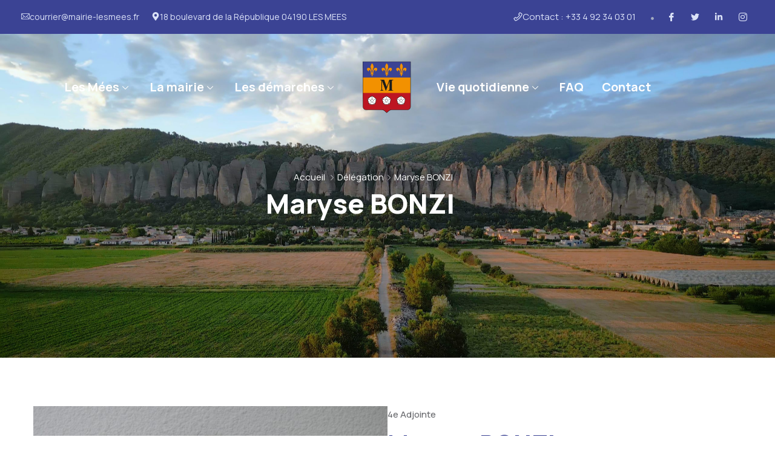

--- FILE ---
content_type: text/css
request_url: https://les-mees.fr/wp-content/plugins/ova-dir/assets/css/frontend/styles.css?ver=6.9
body_size: 2885
content:
.ova-dir-category .title {
  position: relative;
  margin: 0;
  font-size: 20px;
  font-weight: 800;
  color: #fff;
  padding: 13px 50px;
  background: var(--primary);
}
.ova-dir-category .title:after {
  content: "";
  position: absolute;
  bottom: -10px;
  left: 50px;
  width: 0;
  height: 0;
  border-left: 20px solid transparent;
  border-right: 20px solid transparent;
  border-top: 10px solid var(--primary);
}
.ova-dir-category .directory-cat-list {
  margin: 0;
  padding: 0;
  list-style: none;
  padding: 30px;
  border: 2px solid var(--primary);
  border-top: 0;
}
.ova-dir-category .directory-cat-list li:not(:last-child) {
  margin-bottom: 10px;
}
.ova-dir-category .directory-cat-list .item i {
  color: var(--heading);
  cursor: pointer;
  transition: all 0.3s linear;
}
.ova-dir-category .directory-cat-list .item i:hover {
  color: var(--primary);
}
.ova-dir-category .directory-cat-list .item .child-cate {
  padding: 0;
  padding-left: 10px;
  margin: 0;
  margin-top: 10px;
  list-style: none;
  display: none;
}
.ova-dir-category .directory-cat-list .item-link {
  display: flex;
  padding: 16px 24px;
  align-items: center;
  justify-content: space-between;
  background: #f3f4f7;
  transition: all 0.3s linear;
}
.ova-dir-category .directory-cat-list .item-link.active {
  background: var(--heading);
}
.ova-dir-category .directory-cat-list .item-link.active .cate_name {
  color: #fff;
}
.ova-dir-category .directory-cat-list .item-link.active i {
  color: #fff;
}
.ova-dir-category .directory-cat-list .item-link:hover .cate_name {
  color: var(--primary);
}
.ova-dir-category .directory-cat-list .cate_name {
  line-height: 1.5;
  font-size: 16px;
  font-weight: 700;
  color: var(--heading);
  transition: all 0.3s linear;
}
.ova-dir-category .directory-cat-list .cate_name:hover {
  color: var(--primary);
}

.ova-dir-single .ova_dir_content .title {
  font-size: 22.5px;
}
.ova-dir-single .ova_dir_content .thumbnail img {
  display: block;
  width: 100%;
}
.ova-dir-single .ova_dir_content .content {
  margin-top: 30px;
}
.ova-dir-single .ova_dir_content .contact-box .contact-list {
  margin: 0;
  padding: 0;
  list-style: none;
}
.ova-dir-single .ova_dir_content .contact-box .contact-list .item {
  display: flex;
  align-items: center;
  column-gap: 10px;
}
.ova-dir-single .ova_dir_content .contact-box .contact-list .item a:hover {
  text-decoration: underline;
}
.ova-dir-single .ova_dir_content .contact-box .contact-list .item i {
  color: var(--heading);
}
.ova-dir-single .ova_dir_content .opening_hours .table {
  border: 0;
}
.ova-dir-single .ova_dir_content .opening_hours .table tr:nth-child(odd) {
  background-color: rgba(240, 240, 240, 0.4);
}
.ova-dir-single .ova_dir_content .opening_hours .table tr td {
  width: 50%;
  border: 0;
}
.ova-dir-single .ova_dir_content .opening_hours .table .time {
  text-transform: lowercase;
}
.ova-dir-single .ova_dir_content #ova_dir_single_google_map {
  height: 400px;
  margin-bottom: 40px;
}
.ova-dir-single .ova_dir_content .gallery .gallery-inner {
  display: grid;
  grid-template-columns: 1fr 1fr 1fr 1fr 1fr;
  grid-gap: 5px;
}
@media (max-width: 1200px) {
  .ova-dir-single .ova_dir_content .gallery .gallery-inner {
    grid-template-columns: 1fr 1fr 1fr;
  }
}
.ova-dir-single .ova_dir_content .gallery .gallery-inner .gallery-item {
  position: relative;
  overflow: hidden;
}
.ova-dir-single .ova_dir_content .gallery .gallery-inner .gallery-item:hover img {
  transform: scale(1.1);
}
.ova-dir-single .ova_dir_content .gallery .gallery-inner .gallery-item img {
  display: block;
  width: 100%;
  transition: all 0.3s linear;
}
.ova-dir-single .ova_dir_content .metabox {
  margin: 40px 0px 0px 0px;
  padding: 24px 0;
  list-style: none;
  border-top: 1px solid #f0f0f0;
}
.ova-dir-single .ova_dir_content .metabox .item {
  display: flex;
  column-gap: 10px;
  align-items: center;
}
.ova-dir-single .ova_dir_content .metabox .item a:hover {
  text-decoration: underline;
}
.ova-dir-single .ova_dir_content .share-social-icons {
  display: flex;
  align-items: center;
  flex-wrap: wrap;
  gap: 12px;
  list-style: none;
  padding: 30px 0;
  margin: 0;
}
.ova-dir-single .ova_dir_content .share-social-icons li {
  display: inline-block;
}
.ova-dir-single .ova_dir_content .share-social-icons li.share {
  font-size: 20px;
  font-weight: bold;
  color: var(--heading);
}
.ova-dir-single .ova_dir_content .share-social-icons li a {
  transition: all 0.3s ease;
  display: inline-flex;
  justify-content: center;
  align-items: center;
  background-color: #f5f5f5;
  width: 46px;
  height: 46px;
  border-radius: 50%;
  font-family: var(--secondary-font);
  font-weight: 400;
  font-size: 14px;
  line-height: 1.2;
  font-feature-settings: "pnum" on, "lnum" on, "ordn" on;
  color: var(--heading);
}
.ova-dir-single .ova_dir_content .share-social-icons li a:hover {
  transition: all 0.3s ease;
  background-color: var(--primary);
  color: #fff;
}
.ova-dir-single .ova_dir_content .share-social-icons li a i {
  display: inline-flex;
}
.ova-dir-single .share-social-icons {
  display: flex;
  align-items: center;
  flex-wrap: wrap;
  gap: 12px;
  list-style: none;
  padding: 30px 0;
  margin: 0;
  margin-top: 30px;
}
.ova-dir-single .share-social-icons li {
  display: inline-block;
}
.ova-dir-single .share-social-icons li a {
  transition: all 0.3s ease;
  display: inline-flex;
  justify-content: center;
  align-items: center;
  background-color: #f5f5f5;
  width: 46px;
  height: 46px;
  border-radius: 50%;
  font-family: var(--secondary-font);
  font-weight: 400;
  font-size: 14px;
  line-height: 1.2;
  font-feature-settings: "pnum" on, "lnum" on, "ordn" on;
  color: var(--heading);
}
.ova-dir-single .share-social-icons li a:hover {
  transition: all 0.3s ease;
  background-color: var(--primary);
  color: #fff;
}
.ova-dir-single .share-social-icons li a i {
  display: inline-flex;
}
.ova-dir-single .share-social-icons .share {
  font-size: 20px;
  font-weight: bold;
  color: var(--heading);
}

.fancybox__container {
  z-index: 9999;
}

.ova-dir-archive .ova_dir_archive_content {
  width: 100%;
}
.ova-dir-archive .ova_dir_archive_content.overlay {
  opacity: 0.5;
}
.ova-dir-archive .list-cat-dir {
  list-style-type: none;
  padding: 0;
  margin: 0;
  display: flex;
  flex-wrap: wrap;
  justify-content: center;
  margin-bottom: 60px;
}
.ova-dir-archive .list-cat-dir .item.active .cate_name {
  color: #fff;
  background: var(--primary);
}
.ova-dir-archive .list-cat-dir .item .cate_name {
  transition: all 0.3s linear;
  display: inline-block;
  font-size: 18px;
  line-height: 1.2;
  font-weight: 600;
  color: var(--heading);
  padding: 7px 15px;
  margin: 0 5px;
  border-radius: 5px;
}
.ova-dir-archive .list-cat-dir .item .cate_name:hover {
  transition: all 0.3s linear;
  color: #fff;
  background: var(--primary);
}
.ova-dir-archive #ova_dir_archive_google_map, .ova-dir-archive #el_ova_dir_archive_google_map {
  height: 400px;
}
.ova-dir-archive .property {
  position: relative;
}
.ova-dir-archive .property.highlight .card {
  display: flex;
}
.ova-dir-archive .property:before {
  content: "";
  display: block;
  position: absolute;
  bottom: -8px;
  left: 50%;
  margin-left: -10px;
  width: 0;
  height: 0;
  border-left: 10px solid transparent;
  border-right: 10px solid transparent;
  border-top: 10px solid #fff;
}
.ova-dir-archive .property .avatar {
  width: 55px;
  height: 55px;
  border-radius: 50%;
  border: 4px solid transparent;
  background: #fff;
  position: relative;
  overflow: hidden;
}
.ova-dir-archive .property .avatar img {
  display: block;
  width: 100%;
  height: 100%;
  object-fit: cover;
  object-position: center;
}
.ova-dir-archive .property .card {
  display: none;
  position: absolute;
  top: 63px;
  left: 50%;
  transform: translateX(-50%);
  -moz-box-shadow: 0 5px 10px rgba(0, 0, 0, 0.25);
  -webkit-box-shadow: 0 5px 10px rgba(0, 0, 0, 0.25);
  box-shadow: 0 5px 10px rgba(0, 0, 0, 0.25);
  background-color: #FFF;
  width: 280px;
  cursor: default;
}
.ova-dir-archive .property .card .thumbnail {
  display: block;
  flex: 0 0 100px;
}
.ova-dir-archive .property .card .thumbnail:hover img {
  opacity: 0.9;
}
.ova-dir-archive .property .card .thumbnail img {
  display: block;
  width: 100%;
  height: 100%;
  object-fit: cover;
  object-position: center;
  transition: all 0.3s linear;
}
.ova-dir-archive .property .card .content {
  width: 100%;
  padding: 15px 20px;
}
.ova-dir-archive .property .card .content .title {
  margin: 0;
}
.ova-dir-archive .property .card .content .title a {
  font-size: 16px;
}
.ova-dir-archive .property .card .content .title a:hover {
  text-decoration: underline;
}
.ova-dir-archive .property .card .content .info {
  margin: 10px 0px 0px 0px;
  padding: 0;
  list-style: none;
}
.ova-dir-archive .property .card .content .info li:not(:first-child) {
  margin-top: 5px;
}
.ova-dir-archive .property .card .content .info li {
  display: flex;
  align-items: center;
  gap: 5px;
  font-size: 12px;
  line-height: 1.3;
}
.ova-dir-archive .property .card .content .info li i {
  width: 12px;
  line-height: 1;
  display: inline-flex;
}
.ova-dir-archive .property .card .content .info li .text {
  display: inline-block;
}
.ova-dir-archive .property .card .content .info li .text a:hover {
  text-decoration: underline;
}
.ova-dir-archive .ova-dir-items {
  margin-top: 30px;
  display: grid;
  gap: 30px;
}
.ova-dir-archive .ova-dir-items .item {
  background: #fff;
  box-shadow: 0px 10px 40px 0px rgba(6, 22, 58, 0.1);
}
.ova-dir-archive .ova-dir-items .item:hover .thumbnail img {
  transform: scale(1.1);
}
.ova-dir-archive .ova-dir-items .item .thumbnail {
  display: block;
  height: auto;
  position: relative;
  overflow: hidden;
}
.ova-dir-archive .ova-dir-items .item .thumbnail img {
  display: block;
  width: 100%;
  transition: all 0.3s linear;
}
.ova-dir-archive .ova-dir-items .item .content {
  position: relative;
  padding: 14px 24px 24px 24px;
}
.ova-dir-archive .ova-dir-items .item .content .title {
  margin: 0;
}
.ova-dir-archive .ova-dir-items .item .content .title a {
  font-size: 18px;
}
.ova-dir-archive .ova-dir-items .item .content .title a:hover {
  text-decoration: underline;
}
.ova-dir-archive .ova-dir-items .item .content .description {
  display: none;
  margin: 14px 0 24px 0;
  padding: 0 0 24px 0;
  border-bottom: 1px solid rgba(5, 26, 83, 0.1);
}
.ova-dir-archive .ova-dir-items .item .content .info {
  margin: 13px 0px 0px 0px;
  padding: 0;
  list-style: none;
}
.ova-dir-archive .ova-dir-items .item .content .info li {
  margin: 0 0 8px 0;
  display: flex;
  align-items: center;
  gap: 5px;
  font-size: 14px;
  line-height: 1.3;
}
.ova-dir-archive .ova-dir-items .item .content .info li i {
  display: inline-flex;
  width: 14px;
  line-height: 1;
}
.ova-dir-archive .ova-dir-items .item .content .info li .text {
  display: inline-block;
}
.ova-dir-archive .ova-dir-items .item .content .info li .text a:hover {
  text-decoration: underline;
}
.ova-dir-archive.three_column .ova-dir-items {
  grid-template-columns: 1fr 1fr 1fr;
}
@media screen and (max-width: 1023px) {
  .ova-dir-archive.three_column .ova-dir-items {
    grid-template-columns: 1fr 1fr;
  }
}
@media screen and (max-width: 600px) {
  .ova-dir-archive.three_column .ova-dir-items {
    grid-template-columns: 1fr;
  }
}
.ova-dir-archive.two_column .ova-dir-items {
  grid-template-columns: 1fr 1fr;
}
@media screen and (max-width: 600px) {
  .ova-dir-archive.two_column .ova-dir-items {
    grid-template-columns: 1fr;
  }
}
.ova-dir-archive.one_column .ova-dir-items {
  grid-template-columns: 1fr;
}
.ova-dir-archive.template_2 .list-cat-dir .item .cate_name {
  font-size: 16px;
  font-weight: 800;
  margin: 0 15px;
  padding: 2px 0;
  border-radius: 0;
  border-bottom: 2px solid transparent;
}
.ova-dir-archive.template_2 .list-cat-dir .item .cate_name:hover {
  color: var(--primary);
  background-color: transparent;
  border-bottom: 2px solid var(--primary);
}
.ova-dir-archive.template_2 .list-cat-dir .item.active .cate_name {
  color: var(--primary);
  background-color: transparent;
  border-bottom: 2px solid var(--primary);
}
.ova-dir-archive.template_2 .ova-dir-items .item {
  box-shadow: none;
}
.ova-dir-archive.template_2 .ova-dir-items .item .content {
  margin: -30px auto 0 auto;
  padding: 45px 30px 20px 30px;
  background: #fff;
  max-width: calc(100% - 40px);
  box-shadow: 0px 10px 40px 0px rgba(6, 22, 58, 0.1);
}
.ova-dir-archive.template_2 .ova-dir-items .item .content .title a {
  font-size: 22px;
  color: var(--heading);
}
.ova-dir-archive.template_2 .ova-dir-items .item .content .description {
  display: block;
}
.ova-dir-archive.template_2 .ova-dir-items .item .content .info li {
  margin: 0;
  font-weight: 500;
}
.ova-dir-archive.template_2 .ova-dir-items .item .content .info li:nth-child(2) {
  position: absolute;
  top: -10px;
  left: 30px;
  background-color: var(--primary);
  padding: 10px 20px;
}
.ova-dir-archive.template_2 .ova-dir-items .item .content .info li:nth-child(2) a {
  color: #fff;
}
.ova-dir-archive.template_2 .ova-dir-items .item .content .info li:nth-child(2) i {
  display: none;
}

.ova-dir-loader {
  text-align: center;
  margin-bottom: 30px;
}
.ova-dir-loader .loader {
  margin: 0 auto;
  width: 35px;
  height: 35px;
  border: 5px solid;
  border-color: var(--primary) transparent;
  border-radius: 50%;
  display: none;
  box-sizing: border-box;
  animation: ova_dir_rotation 1s linear infinite;
}
.ova-dir-loader .loader.is-active {
  display: inline-block;
}

@keyframes ova_dir_rotation {
  0% {
    transform: rotate(0deg);
  }
  100% {
    transform: rotate(360deg);
  }
}
.ova-dir-wrapper {
  display: flex;
  column-gap: 30px;
  row-gap: 50px;
  margin: 100px 0;
}
@media (max-width: 1024px) {
  .ova-dir-wrapper {
    flex-direction: column;
    margin: 70px 0;
  }
}
.ova-dir-wrapper .ova-dir-sidebar-wrapper {
  flex: 0 0 370px;
  position: sticky;
  top: 150px;
  left: 0;
  height: 100%;
  margin-bottom: 50px;
}
@media (max-width: 1024px) {
  .ova-dir-wrapper .ova-dir-sidebar-wrapper {
    margin-bottom: 0;
  }
}

--- FILE ---
content_type: text/css
request_url: https://les-mees.fr/wp-content/plugins/ova-portfolio/assets/css/frontend/ovapor-style.css?ver=6.9
body_size: 6920
content:
.ova-por-loader {
  text-align: center;
  margin-bottom: 30px;
}
.ova-por-loader .loader {
  margin: 0 auto;
  width: 35px;
  height: 35px;
  border: 5px solid;
  border-color: var(--primary) transparent;
  border-radius: 50%;
  display: none;
  box-sizing: border-box;
  animation: rotation 1s linear infinite;
}
.ova-por-loader .loader.is-active {
  display: inline-block;
}

@keyframes rotation {
  0% {
    transform: rotate(0deg);
  }
  100% {
    transform: rotate(360deg);
  }
}
.single-ova_por .ova-wrapp {
  overflow: hidden;
}

.wrap-portfolio {
  max-width: var(--container-width);
  padding: 0 10px;
  margin: 0 auto;
}
.wrap-portfolio .archive-por {
  margin: 100px auto;
}
@media (max-width: 1024px) {
  .wrap-portfolio .archive-por {
    margin: 70px 0;
    padding: 0 10px;
  }
}
.wrap-portfolio .archive-por ul.list-cat-por {
  list-style-type: none;
  padding: 0;
  margin: 0;
  display: flex;
  flex-wrap: wrap;
  justify-content: center;
  margin-bottom: 60px;
}
.wrap-portfolio .archive-por ul.list-cat-por li.active a {
  color: #fff;
  background: var(--primary);
}
.wrap-portfolio .archive-por ul.list-cat-por li a {
  transition: all 0.3s linear;
  display: inline-block;
  font-size: 18px;
  line-height: 1.2;
  font-weight: 600;
  color: var(--heading);
  padding: 7px 15px;
  margin: 0 5px;
  border-radius: 5px;
}
.wrap-portfolio .archive-por ul.list-cat-por li a:hover {
  transition: all 0.3s linear;
  color: #fff;
  background: var(--primary);
}
.wrap-portfolio .archive-por .category-desc {
  text-align: center;
}
.wrap-portfolio .archive-por .content-por {
  margin: 0 -15px;
}
.wrap-portfolio .archive-por .content-por .ovapor-item {
  padding: 0 15px;
  margin-bottom: 30px;
}
.wrap-portfolio .archive-por .content-por .ovapor-item > a {
  display: block;
  position: relative;
  max-height: 470px;
}
.wrap-portfolio .archive-por .content-por .ovapor-item > a:before {
  content: "";
  width: 100%;
  height: 100%;
  position: absolute;
  background: #202b5d;
  top: 0;
  left: 0;
  z-index: 1;
  opacity: 0;
  transition: 0.4s;
}
.wrap-portfolio .archive-por .content-por .ovapor-item img {
  display: block;
  width: 100%;
  height: 100%;
  object-position: center;
  object-fit: cover;
}
.wrap-portfolio .archive-por .content-por .ovapor-item:hover > a:before {
  opacity: 0.2;
}
.wrap-portfolio .archive-por .content-por.two_column .ovapor-item {
  width: 50%;
}
@media (max-width: 767px) {
  .wrap-portfolio .archive-por .content-por.two_column .ovapor-item {
    width: 100%;
  }
}
.wrap-portfolio .archive-por .content-por.three_column .ovapor-item {
  width: 33.33%;
}
@media (max-width: 991px) {
  .wrap-portfolio .archive-por .content-por.three_column .ovapor-item {
    width: 50%;
  }
}
@media (max-width: 767px) {
  .wrap-portfolio .archive-por .content-por.three_column .ovapor-item {
    width: 100%;
  }
}
.wrap-portfolio .archive-por .content-por.four_column .ovapor-item {
  width: 25%;
}
@media (max-width: 1024px) {
  .wrap-portfolio .archive-por .content-por.four_column .ovapor-item {
    width: 33.33%;
  }
}
@media (max-width: 991px) {
  .wrap-portfolio .archive-por .content-por.four_column .ovapor-item {
    width: 50%;
  }
}
@media (max-width: 767px) {
  .wrap-portfolio .archive-por .content-por.four_column .ovapor-item {
    width: 100%;
  }
}
.wrap-portfolio .archive-por .content-por.grid-portfolio .ovapor-item {
  position: relative;
  overflow: hidden;
}
.wrap-portfolio .archive-por .content-por.grid-portfolio .ovapor-item:hover .content-item {
  top: calc(100% - 150px);
}
.wrap-portfolio .archive-por .content-por.grid-portfolio .ovapor-item:hover > a:after {
  height: 100%;
}
.wrap-portfolio .archive-por .content-por.grid-portfolio .ovapor-item:hover > a:before {
  display: none;
}
.wrap-portfolio .archive-por .content-por.grid-portfolio .ovapor-item:hover .content-item .readmore a {
  background: #fff;
}
.wrap-portfolio .archive-por .content-por.grid-portfolio .ovapor-item:hover .content-item .readmore a svg {
  color: #404040;
}
.wrap-portfolio .archive-por .content-por.grid-portfolio .ovapor-item:hover .content-item .readmore a:hover svg {
  color: #fff;
}
.wrap-portfolio .archive-por .content-por.grid-portfolio .ovapor-item > a {
  display: block;
  z-index: 2;
  transition: 0.3s;
  position: relative;
}
.wrap-portfolio .archive-por .content-por.grid-portfolio .ovapor-item > a:after {
  content: "";
  width: 100%;
  height: 50%;
  position: absolute;
  bottom: 0;
  left: 0;
  background-image: linear-gradient(to bottom, rgba(255, 255, 255, 0), rgba(0, 0, 0, 0.8));
  z-index: 1;
  transition: 0.2s;
}
.wrap-portfolio .archive-por .content-por.grid-portfolio .ovapor-item .number-gallery {
  position: absolute;
  display: inline-flex;
  justify-content: center;
  align-items: center;
  top: 15px;
  right: 30px;
  z-index: 2;
  background: rgba(0, 0, 0, 0.3);
  color: #fff;
  border-radius: 100%;
  min-width: 50px;
  width: 50px;
  height: 50px;
  line-height: 1;
  font-size: 16px;
  font-weight: 600;
}
.wrap-portfolio .archive-por .content-por.grid-portfolio .ovapor-item .content-item {
  transition: all 0.4s ease;
  position: absolute;
  top: calc(100% - 75px);
  left: 15px;
  margin: 0 25px;
  z-index: 2;
}
.wrap-portfolio .archive-por .content-por.grid-portfolio .ovapor-item .content-item .category {
  margin-bottom: 1px;
}
.wrap-portfolio .archive-por .content-por.grid-portfolio .ovapor-item .content-item .category span, .wrap-portfolio .archive-por .content-por.grid-portfolio .ovapor-item .content-item .category a {
  font-size: 12px;
  text-transform: uppercase;
  font-weight: 500;
  line-height: 1.1em;
  color: #eeeeee;
  transition: all 0.3s linear;
}
.wrap-portfolio .archive-por .content-por.grid-portfolio .ovapor-item .content-item .category span:hover, .wrap-portfolio .archive-por .content-por.grid-portfolio .ovapor-item .content-item .category a:hover {
  color: var(--primary);
}
.wrap-portfolio .archive-por .content-por.grid-portfolio .ovapor-item .content-item .title {
  margin: 0;
  font-size: 20px;
  line-height: 1.2em;
  font-weight: 800;
  margin-bottom: 19px;
}
.wrap-portfolio .archive-por .content-por.grid-portfolio .ovapor-item .content-item .title a {
  font-size: 20px;
  line-height: 1.2;
  font-weight: 800;
  color: #fff;
}
.wrap-portfolio .archive-por .content-por.grid-portfolio .ovapor-item .content-item .title a:hover {
  color: var(--primary);
}
.wrap-portfolio .archive-por .content-por.grid-portfolio .ovapor-item .content-item .readmore {
  padding-top: 2px;
}
.wrap-portfolio .archive-por .content-por.grid-portfolio .ovapor-item .content-item .readmore a {
  display: inline-flex;
  justify-content: center;
  align-items: center;
  width: 50px;
  height: 50px;
  border-radius: 50%;
  transition: all 0.3s linear;
}
.wrap-portfolio .archive-por .content-por.grid-portfolio .ovapor-item .content-item .readmore a:hover {
  background: var(--primary);
}
.wrap-portfolio .archive-por .content-por.grid-portfolio .ovapor-item .content-item .readmore a:hover i {
  color: #fff;
}
.wrap-portfolio .archive-por .content-por.grid-portfolio .ovapor-item .content-item .readmore a i {
  font-size: 16px;
  line-height: 1;
  color: var(--heading);
  transition: all 0.3s linear;
}
.wrap-portfolio .archive-por .content-por.classic-portfolio {
  margin: 0;
}
.wrap-portfolio .archive-por .content-por.classic-portfolio.three_column .ovapor-item {
  width: calc(33.33% - 20px);
}
@media (max-width: 991px) {
  .wrap-portfolio .archive-por .content-por.classic-portfolio.three_column .ovapor-item {
    width: calc(50% - 15px);
  }
}
@media (max-width: 767px) {
  .wrap-portfolio .archive-por .content-por.classic-portfolio.three_column .ovapor-item {
    width: 100%;
  }
}
.wrap-portfolio .archive-por .content-por.classic-portfolio.four_column .ovapor-item {
  width: calc(25% - 22.5px);
}
@media (max-width: 1024px) {
  .wrap-portfolio .archive-por .content-por.classic-portfolio.four_column .ovapor-item {
    width: calc(33.33% - 20px);
  }
}
@media (max-width: 991px) {
  .wrap-portfolio .archive-por .content-por.classic-portfolio.four_column .ovapor-item {
    width: calc(50% - 15px);
  }
}
@media (max-width: 767px) {
  .wrap-portfolio .archive-por .content-por.classic-portfolio.four_column .ovapor-item {
    width: 100%;
  }
}
.wrap-portfolio .archive-por .content-por.classic-portfolio.two_column .ovapor-item {
  width: calc(50% - 15px);
}
@media (max-width: 767px) {
  .wrap-portfolio .archive-por .content-por.classic-portfolio.two_column .ovapor-item {
    width: 100%;
  }
}
.wrap-portfolio .archive-por .content-por.classic-portfolio .ovapor-item {
  position: relative;
  overflow: hidden;
  margin-bottom: 30px;
  padding-left: 0;
  padding-right: 0;
}
.wrap-portfolio .archive-por .content-por.classic-portfolio .ovapor-item .ovapor-item-sub-content {
  transition: 0.4s;
}
.wrap-portfolio .archive-por .content-por.classic-portfolio .ovapor-item .ovapor-item-sub-content > a {
  display: block;
  position: relative;
  overflow: hidden;
  max-height: 470px;
}
.wrap-portfolio .archive-por .content-por.classic-portfolio .ovapor-item .ovapor-item-sub-content > a:before {
  content: "";
  width: 100%;
  height: 100%;
  position: absolute;
  background: #202b5d;
  top: 0;
  left: 0;
  z-index: 1;
  opacity: 0;
  transition: 0.4s;
}
.wrap-portfolio .archive-por .content-por.classic-portfolio .ovapor-item:hover {
  box-shadow: 0px 10px 40px 0px rgba(6, 22, 58, 0.1);
}
.wrap-portfolio .archive-por .content-por.classic-portfolio .ovapor-item:hover .ovapor-item-sub-content > a:before {
  opacity: 0.2;
}
.wrap-portfolio .archive-por .content-por.classic-portfolio .ovapor-item .number-gallery {
  background: rgba(0, 0, 0, 0.3);
  color: #fff;
  border-radius: 100%;
  position: absolute;
  top: 15px;
  right: 30px;
  z-index: 2;
  width: 50px;
  height: 50px;
  line-height: 50px;
  font-size: 16px;
  font-weight: 600;
  text-align: center;
}
.wrap-portfolio .archive-por .content-por.classic-portfolio .ovapor-item .content-item {
  padding: 20px;
  z-index: 2;
}
.wrap-portfolio .archive-por .content-por.classic-portfolio .ovapor-item .content-item .category {
  margin-bottom: 1px;
}
.wrap-portfolio .archive-por .content-por.classic-portfolio .ovapor-item .content-item .category span, .wrap-portfolio .archive-por .content-por.classic-portfolio .ovapor-item .content-item .category a {
  font-size: 12px;
  text-transform: uppercase;
  font-weight: 500;
  line-height: 1.2;
  color: var(--text);
  transition: all 0.4s linear;
}
.wrap-portfolio .archive-por .content-por.classic-portfolio .ovapor-item .content-item .category span:hover, .wrap-portfolio .archive-por .content-por.classic-portfolio .ovapor-item .content-item .category a:hover {
  color: var(--primary);
}
.wrap-portfolio .archive-por .content-por.classic-portfolio .ovapor-item .content-item .title {
  margin: 0;
  font-size: 20px;
  line-height: 1.2;
  font-weight: 800;
}
.wrap-portfolio .archive-por .content-por.classic-portfolio .ovapor-item .content-item .title a {
  color: var(--heading);
  transition: all 0.3s linear;
}
.wrap-portfolio .archive-por .content-por.classic-portfolio .ovapor-item .content-item .title a:hover {
  transition: all 0.3s linear;
  color: var(--primary);
}
.wrap-portfolio .archive-por .content-por.classic-portfolio .ovapor-item .content-item .readmore {
  display: none;
}
.wrap-portfolio .archive-por .content-por.modern-portfolio .ovapor-item {
  position: relative;
  overflow: hidden;
  margin-bottom: 35px;
}
.wrap-portfolio .archive-por .content-por.modern-portfolio .ovapor-item:hover .number-gallery {
  opacity: 1;
}
.wrap-portfolio .archive-por .content-por.modern-portfolio .ovapor-item:hover .content-item {
  transition: all 0.5s ease;
  bottom: 20px;
}
.wrap-portfolio .archive-por .content-por.modern-portfolio .ovapor-item .number-gallery {
  opacity: 0;
  transition: 0.4s;
  background: rgba(0, 0, 0, 0.3);
  color: #fff;
  border-radius: 100%;
  position: absolute;
  top: 15px;
  right: 30px;
  z-index: 2;
  width: 50px;
  height: 50px;
  line-height: 50px;
  font-size: 16px;
  font-weight: 600;
  text-align: center;
}
.wrap-portfolio .archive-por .content-por.modern-portfolio .ovapor-item .content-item {
  transition: all 0.5s ease;
  margin: 0 15px;
  padding: 20px;
  background: #fff;
  position: absolute;
  bottom: -100%;
  left: 20px;
  right: 20px;
  z-index: 2;
}
.wrap-portfolio .archive-por .content-por.modern-portfolio .ovapor-item .content-item .category {
  margin-bottom: 1px;
}
.wrap-portfolio .archive-por .content-por.modern-portfolio .ovapor-item .content-item .category span, .wrap-portfolio .archive-por .content-por.modern-portfolio .ovapor-item .content-item .category a {
  font-size: 12px;
  font-weight: 500;
  text-transform: uppercase;
  line-height: 1.2;
  color: var(--text);
}
.wrap-portfolio .archive-por .content-por.modern-portfolio .ovapor-item .content-item .category span:hover, .wrap-portfolio .archive-por .content-por.modern-portfolio .ovapor-item .content-item .category a:hover {
  color: var(--primary);
}
.wrap-portfolio .archive-por .content-por.modern-portfolio .ovapor-item .content-item .title {
  margin: 0;
  font-size: 20px;
  line-height: 1.2;
  font-weight: 800;
}
.wrap-portfolio .archive-por .content-por.modern-portfolio .ovapor-item .content-item .title a {
  color: var(--heading);
}
.wrap-portfolio .archive-por .content-por.modern-portfolio .ovapor-item .content-item .title a:hover {
  color: var(--primary);
}
.wrap-portfolio .archive-por .content-por.modern-portfolio .ovapor-item .content-item .readmore {
  display: none;
}
.wrap-portfolio .archive-por .ova_more_por {
  text-align: center;
}
.wrap-portfolio .archive-por .ova_more_por .ova-load-more-por {
  transition: all 0.3s ease;
  display: inline-block;
  margin-top: 35px;
  padding: 20px 40px;
  font-size: 16px;
  line-height: 1.3;
  font-weight: bold;
  color: #fff;
  cursor: pointer;
  background: var(--primary);
}
.wrap-portfolio .archive-por .ova_more_por .ova-load-more-por:hover {
  background: var(--heading);
}
.wrap-portfolio .archive-por .ova_more_por .ova-loader {
  display: none;
  border: 3px solid #ddd;
  border-top: 3px solid;
  border-radius: 50%;
  width: 30px;
  height: 30px;
  border-radius: 50%;
  animation: spin 1s linear infinite;
  margin: 0 auto;
}
@keyframes spin {
  0% {
    transform: rotate(0deg);
  }
  100% {
    transform: rotate(360deg);
  }
}
.wrap-portfolio .archive-por .ova-nodata {
  text-align: center;
  display: none;
}
.wrap-portfolio .archive-por .ova-nodata span {
  display: inline-block;
  margin-top: 35px;
  padding: 20px 40px;
  font-size: 16px;
  font-weight: bold;
  color: #fff;
  cursor: pointer;
  background: var(--primary);
}
.wrap-portfolio .archive-por .ova-nodata span:hover {
  background: var(--heading);
}
@media (max-width: 767px) {
  .wrap-portfolio .single-por {
    padding-left: 15px;
    padding-right: 15px;
  }
}
.wrap-portfolio .single-por .share-social-icons {
  margin: 0;
  padding: 0;
  list-style: none;
}
.wrap-portfolio .single-por .share-social-icons li {
  display: inline-block;
}
.wrap-portfolio .single-por .share-social-icons .ico-facebook {
  background: #3b5998;
}
.wrap-portfolio .single-por .share-social-icons .ico-twitter {
  background: #18a6f0;
}
.wrap-portfolio .single-por .share-social-icons .ico-pinterest {
  background: #dd4b39;
}
.wrap-portfolio .single-por .share-social-icons .share {
  font-size: 20px;
  font-weight: bold;
  color: var(--heading);
}
.wrap-portfolio .single-por .share-social-icons a {
  display: inline-flex;
  align-items: center;
  justify-content: center;
  width: 40px;
  height: 40px;
  border-radius: 50%;
  color: #fff;
}
.wrap-portfolio .single-por .share-social-icons a:hover {
  background: #000;
}
.wrap-portfolio .single-por.type1 .por-gallery {
  grid-template-columns: 1fr 1fr 1fr;
}
@media (max-width: 991px) {
  .wrap-portfolio .single-por.type1 .por-gallery {
    grid-template-columns: 1fr 1fr;
  }
}
@media (max-width: 767px) {
  .wrap-portfolio .single-por.type1 .por-gallery {
    grid-template-columns: 1fr;
  }
}
.wrap-portfolio .single-por.type1 .wrap-content-por {
  display: flex;
  gap: 40px;
}
@media (max-width: 767px) {
  .wrap-portfolio .single-por.type1 .wrap-content-por {
    flex-direction: column;
  }
}
.wrap-portfolio .single-por.type1 .wrap-content-por .content {
  width: 100%;
}
.wrap-portfolio .single-por.type1 .wrap-content-por .info-por {
  flex: 0 0 320px;
}
.wrap-portfolio .single-por.type1 .wrap-content-por .info-por .content-info {
  box-shadow: 0px 10px 40px 0px rgba(6, 22, 58, 0.1);
  padding: 45px 30px 25px 30px;
}
.wrap-portfolio .single-por.type1 .wrap-content-por .info-por .content-info > div {
  margin-bottom: 20px;
}
.wrap-portfolio .single-por.type1 .wrap-content-por .info-por label {
  display: block;
  font-size: 20px;
  color: var(--heading);
  font-weight: 800;
  margin: 0 0 1px 0;
}
.wrap-portfolio .single-por.type1 .wrap-content-por .info-por a, .wrap-portfolio .single-por.type1 .wrap-content-por .info-por span {
  font-size: 14px;
  line-height: 1;
  color: var(--text);
}
.wrap-portfolio .single-por.type1 .wrap-content-por .info-por .share_social .ova_label {
  display: block;
  font-size: 20px;
  line-height: 1.2;
  color: var(--heading);
  font-weight: 800;
  margin-bottom: 12px;
}
.wrap-portfolio .single-por.type1 .wrap-content-por .info-por .share_social a {
  color: #fff;
}
.wrap-portfolio .single-por.type1 .single-foot-por .ova-next-pre-post {
  position: relative;
}
.wrap-portfolio .single-por.type1 .single-foot-por .ova-next-pre-post:after {
  content: "";
  position: absolute;
  top: 0px;
  left: 50%;
  transform: translateX(-50%);
  width: 5000px;
  height: 1px;
  background: #eeeeee;
}
.wrap-portfolio .single-por.type2 .por-gallery {
  grid-template-columns: 1fr 1fr 1fr;
}
@media (max-width: 991px) {
  .wrap-portfolio .single-por.type2 .por-gallery {
    grid-template-columns: 1fr 1fr;
  }
}
@media (max-width: 767px) {
  .wrap-portfolio .single-por.type2 .por-gallery {
    grid-template-columns: 1fr;
  }
}
.wrap-portfolio .single-por.type2 .info-por {
  display: flex;
  flex-wrap: wrap;
  justify-content: center;
  margin-bottom: 45px;
  margin-top: -6px;
}
.wrap-portfolio .single-por.type2 .info-por label {
  font-size: 20px;
  line-height: 26px;
  font-weight: 800;
  color: var(--heading);
}
.wrap-portfolio .single-por.type2 .info-por span, .wrap-portfolio .single-por.type2 .info-por a {
  font-size: 16px;
  line-height: 26px;
  font-weight: 500;
  color: var(--text);
}
.wrap-portfolio .single-por.type2 .info-por > div:not(:last-child) {
  margin-right: 37px;
}
.wrap-portfolio .single-por.type2 .single-foot-por .share_social {
  border: none;
}
.wrap-portfolio .single-por.type2 .single-foot-por .share_social .ova_label {
  font-weight: 800;
  font-size: 20px;
  margin-bottom: 10px;
  display: block;
  color: var(--heading);
}
.wrap-portfolio .single-por.type2 .single-foot-por .ova-next-pre-post {
  position: relative;
  padding-top: 30px;
  margin-top: 0;
}
.wrap-portfolio .single-por.type2 .single-foot-por .ova-next-pre-post:after {
  content: "";
  position: absolute;
  top: 0px;
  left: 50%;
  transform: translateX(-50%);
  width: 5000px;
  height: 1px;
  background: #eeeeee;
}
.wrap-portfolio .single-por.type3 .wrap-content-por {
  display: flex;
  flex-wrap: wrap;
  justify-content: space-between;
}
.wrap-portfolio .single-por.type3 .wrap-content-por .por-gallery-share {
  width: calc(100% - 375px);
}
@media (max-width: 991px) {
  .wrap-portfolio .single-por.type3 .wrap-content-por .por-gallery-share {
    width: 100%;
  }
}
.wrap-portfolio .single-por.type3 .wrap-content-por .por-gallery-share .por-gallery {
  display: grid;
  grid-template-columns: 1fr 1fr;
  grid-gap: 30px;
  margin-bottom: 30px;
}
@media (max-width: 767px) {
  .wrap-portfolio .single-por.type3 .wrap-content-por .por-gallery-share .por-gallery {
    grid-template-columns: 1fr;
  }
}
.wrap-portfolio .single-por.type3 .wrap-content-por .por-gallery-share .share_social {
  border-top: none;
}
.wrap-portfolio .single-por.type3 .wrap-content-por .content-info {
  width: 320px;
}
@media (max-width: 991px) {
  .wrap-portfolio .single-por.type3 .wrap-content-por .content-info {
    width: 100%;
  }
}
.wrap-portfolio .single-por.type3 .wrap-content-por .content-info .info-por > div {
  margin-bottom: 19px;
}
.wrap-portfolio .single-por.type3 .wrap-content-por .content-info .info-por label {
  display: block;
  font-size: 20px;
  line-height: 1.2;
  color: var(--heading);
  font-weight: 800;
  margin: 0 0 1px 0;
}
.wrap-portfolio .single-por.type3 .wrap-content-por .content-info .info-por a, .wrap-portfolio .single-por.type3 .wrap-content-por .content-info .info-por span {
  font-size: 14px;
  line-height: 1;
  color: var(--text);
}
.wrap-portfolio .single-por.type3 .wrap-content-por .content-info .info-por .share_social {
  padding: 0 0 0 0;
  border-bottom: none;
  border-top: none;
}
.wrap-portfolio .single-por.type3 .wrap-content-por .content-info .info-por .share_social .ova_label {
  display: block;
  font-size: 20px;
  line-height: 1.2;
  color: var(--heading);
  font-weight: 800;
  margin-bottom: 12px;
}
.wrap-portfolio .single-por.type3 .wrap-content-por .content-info .info-por .share_social a {
  color: #fff;
}
.wrap-portfolio .single-por.type3 .single-foot-por .share_social {
  padding: 45px 0 0 0;
  border: none;
}
.wrap-portfolio .single-por.type3 .single-foot-por .ova-next-pre-post {
  margin-top: 80px;
  padding-top: 30px;
  position: relative;
}
.wrap-portfolio .single-por.type3 .single-foot-por .ova-next-pre-post:after {
  content: "";
  position: absolute;
  top: 0;
  left: 50%;
  transform: translateX(-50%);
  width: 5000px;
  height: 1px;
  background: #eeeeee;
}
.wrap-portfolio .single-por .por-gallery {
  display: grid;
  grid-gap: 30px;
  margin-bottom: 80px;
}
.wrap-portfolio .single-por .por-gallery .item-gallery .por-gallery-fancybox {
  position: relative;
  display: block;
  height: 100%;
  cursor: pointer;
}
.wrap-portfolio .single-por .por-gallery .item-gallery .por-gallery-fancybox:hover:after {
  background: rgba(32, 43, 93, 0.2);
}
.wrap-portfolio .single-por .por-gallery .item-gallery .por-gallery-fancybox:after {
  position: absolute;
  top: 0;
  left: 0;
  content: "";
  width: 100%;
  height: 100%;
  background: rgba(32, 43, 93, 0);
  transition: 0.4s;
}
.wrap-portfolio .single-por .por-gallery .item-gallery img {
  width: 100%;
  height: 100%;
  object-fit: cover;
  display: block;
}
.wrap-portfolio .single-por .por-gallery .item-gallery .icon {
  position: absolute;
  top: 15px;
  right: 30px;
  z-index: 2;
  min-width: 50px;
  width: 50px;
  height: 50px;
  font-size: 18px;
  color: #fff;
  line-height: 50px;
  font-weight: 600;
  text-align: center;
  background: rgba(0, 0, 0, 0.3);
  border-radius: 50%;
}
.wrap-portfolio .single-por .single-foot-por .share_social {
  border-top: none;
  padding: 75px 0 95px 0;
  border-bottom: 1px solid #eeeeee;
}
.wrap-portfolio .single-por .single-foot-por .ova-next-pre-post {
  direction: ltr;
  display: flex;
  justify-content: space-between;
  flex-wrap: wrap;
  margin-top: 60px;
  padding: 30px 0;
}
@media (max-width: 767px) {
  .wrap-portfolio .single-por .single-foot-por .ova-next-pre-post {
    flex-direction: column;
  }
}
.wrap-portfolio .single-por .single-foot-por .ova-next-pre-post .pre, .wrap-portfolio .single-por .single-foot-por .ova-next-pre-post .next {
  display: flex;
  flex: 0 0 calc(50% - 25px);
}
@media (max-width: 767px) {
  .wrap-portfolio .single-por .single-foot-por .ova-next-pre-post .pre, .wrap-portfolio .single-por .single-foot-por .ova-next-pre-post .next {
    flex: 0 0 100%;
  }
}
.wrap-portfolio .single-por .single-foot-por .ova-next-pre-post .pre:hover .num-1 .icon, .wrap-portfolio .single-por .single-foot-por .ova-next-pre-post .next:hover .num-1 .icon {
  border: 0;
  background: var(--primary);
}
.wrap-portfolio .single-por .single-foot-por .ova-next-pre-post .pre:hover .num-1 .icon i, .wrap-portfolio .single-por .single-foot-por .ova-next-pre-post .next:hover .num-1 .icon i {
  color: #fff;
}
.wrap-portfolio .single-por .single-foot-por .ova-next-pre-post .pre .num-1, .wrap-portfolio .single-por .single-foot-por .ova-next-pre-post .next .num-1 {
  margin-right: 20px;
}
.wrap-portfolio .single-por .single-foot-por .ova-next-pre-post .pre .num-1 .icon, .wrap-portfolio .single-por .single-foot-por .ova-next-pre-post .next .num-1 .icon {
  display: inline-block;
  min-width: 50px;
  width: 50px;
  height: 50px;
  border: 2px solid #eaeaea;
  border-radius: 50%;
  position: relative;
  vertical-align: middle;
}
.wrap-portfolio .single-por .single-foot-por .ova-next-pre-post .pre .num-1 .icon i, .wrap-portfolio .single-por .single-foot-por .ova-next-pre-post .next .num-1 .icon i {
  position: absolute;
  top: 50%;
  left: 50%;
  transform: translate(-50%, -50%);
  display: inline-block;
  font-size: 16px;
  line-height: 1;
  color: var(--heading);
}
.wrap-portfolio .single-por .single-foot-por .ova-next-pre-post .pre .num-2 span.text-label, .wrap-portfolio .single-por .single-foot-por .ova-next-pre-post .next .num-2 span.text-label {
  font-size: 14px;
  line-height: 22px;
  letter-spacing: 0.2px;
  font-weight: 500;
  margin-bottom: 4px;
  display: inline-block;
}
.wrap-portfolio .single-por .single-foot-por .ova-next-pre-post .pre .num-2 .title, .wrap-portfolio .single-por .single-foot-por .ova-next-pre-post .next .num-2 .title {
  display: block;
  font-size: 20px;
  line-height: 24px;
  font-weight: 800;
  color: var(--heading);
  margin-top: -3px;
  word-break: break-word;
}
.wrap-portfolio .single-por .single-foot-por .ova-next-pre-post .ova-slash {
  flex: 0 0 50px;
  display: flex;
  justify-content: center;
  align-items: center;
}
@media (max-width: 767px) {
  .wrap-portfolio .single-por .single-foot-por .ova-next-pre-post .ova-slash {
    display: none;
  }
}
.wrap-portfolio .single-por .single-foot-por .ova-next-pre-post .ova-slash span {
  width: 7px;
  height: 7px;
  border-radius: 50%;
  background: #bcbfce;
  display: inline-block;
}
.wrap-portfolio .single-por .single-foot-por .ova-next-pre-post .ova-slash span:not(:last-child) {
  margin-right: 6px;
}
.wrap-portfolio .single-por .single-foot-por .ova-next-pre-post .pre {
  padding-right: 15px;
}
@media (max-width: 767px) {
  .wrap-portfolio .single-por .single-foot-por .ova-next-pre-post .pre {
    padding-right: 0px;
  }
}
.wrap-portfolio .single-por .single-foot-por .ova-next-pre-post .next {
  flex-direction: row-reverse;
  padding-left: 15px;
}
@media (max-width: 767px) {
  .wrap-portfolio .single-por .single-foot-por .ova-next-pre-post .next {
    flex-direction: row;
    margin-top: 60px;
    padding-left: 0px;
  }
}
.wrap-portfolio .single-por .single-foot-por .ova-next-pre-post .next .num-1 {
  margin: 0px;
  margin-left: 20px;
}
@media (max-width: 767px) {
  .wrap-portfolio .single-por .single-foot-por .ova-next-pre-post .next .num-1 {
    margin-left: 0px;
    margin-right: 20px;
  }
}
.wrap-portfolio .single-por .single-foot-por .ova-next-pre-post .next .num-2 {
  text-align: right;
}
@media (max-width: 767px) {
  .wrap-portfolio .single-por .single-foot-por .ova-next-pre-post .next .num-2 {
    text-align: left;
  }
}
.wrap-portfolio .single-por .single-foot-por .ova-next-pre-post a {
  display: flex;
  align-items: center;
}

.wrap-related-por {
  background: #f6f6f6;
  padding: 100px 0;
}
@media (max-width: 1024px) {
  .wrap-related-por {
    padding: 70px 0;
  }
}
.wrap-related-por .related-por-inner {
  max-width: 1190px;
  margin: 0 auto;
  padding: 0px 10px;
}
.wrap-related-por .title-related {
  margin: 0 0 32px 0;
  font-size: 30px;
  line-height: 1.2;
  font-weight: 800;
  letter-spacing: 0.2px;
  color: var(--heading);
  text-align: center;
}
.wrap-related-por .related-por {
  display: grid;
  grid-template-columns: 1fr 1fr 1fr;
  grid-gap: 30px;
}
@media (max-width: 991px) {
  .wrap-related-por .related-por {
    grid-template-columns: 1fr 1fr;
  }
}
@media (max-width: 767px) {
  .wrap-related-por .related-por {
    grid-template-columns: 1fr;
  }
}
.wrap-related-por .related-por .ovapor-item {
  position: relative;
  overflow: hidden;
}
.wrap-related-por .related-por .ovapor-item:hover .content-item {
  top: calc(100% - 150px);
}
.wrap-related-por .related-por .ovapor-item:hover > a:after {
  height: 100%;
}
.wrap-related-por .related-por .ovapor-item:hover > a:before {
  display: none;
}
.wrap-related-por .related-por .ovapor-item > a {
  display: block;
  width: 100%;
  height: 420px;
  position: relative;
  overflow: hidden;
  z-index: 2;
}
.wrap-related-por .related-por .ovapor-item > a:after {
  content: "";
  width: 100%;
  height: 50%;
  position: absolute;
  bottom: 0;
  left: 0;
  background-image: linear-gradient(to bottom, rgba(255, 255, 255, 0), rgba(0, 0, 0, 0.8));
  z-index: 1;
}
.wrap-related-por .related-por .ovapor-item > a img {
  display: block;
  width: 100%;
  height: 100%;
  object-position: center;
  object-fit: cover;
}
.wrap-related-por .related-por .ovapor-item .number-gallery {
  background: rgba(0, 0, 0, 0.3);
  color: #fff;
  border-radius: 100%;
  position: absolute;
  top: 15px;
  right: 30px;
  z-index: 2;
  width: 50px;
  height: 50px;
  line-height: 50px;
  font-size: 16px;
  font-weight: 600;
  text-align: center;
}
.wrap-related-por .related-por .ovapor-item .content-item {
  transition: all 0.3s linear;
  position: absolute;
  top: calc(100% - 75px);
  left: 25px;
  z-index: 2;
}
.wrap-related-por .related-por .ovapor-item .content-item .category {
  margin-bottom: 1px;
}
.wrap-related-por .related-por .ovapor-item .content-item .category span, .wrap-related-por .related-por .ovapor-item .content-item .category a {
  font-size: 12px;
  text-transform: uppercase;
  color: #eee;
  transition: all 0.3s linear;
}
.wrap-related-por .related-por .ovapor-item .content-item .category span:hover, .wrap-related-por .related-por .ovapor-item .content-item .category a:hover {
  color: var(--primary);
}
.wrap-related-por .related-por .ovapor-item .content-item .title {
  margin: 0;
  font-size: 24px;
  line-height: 1.2;
  font-weight: 700;
  margin-bottom: 19px;
}
.wrap-related-por .related-por .ovapor-item .content-item .title a {
  font-size: 20px;
  line-height: 1.2;
  font-weight: 800;
  color: #fff;
  transition: all 0.3s linear;
}
.wrap-related-por .related-por .ovapor-item .content-item .title a:hover {
  color: var(--primary);
}
.wrap-related-por .related-por .ovapor-item .content-item .readmore a {
  display: inline-flex;
  justify-content: center;
  align-items: center;
  width: 50px;
  height: 50px;
  border-radius: 50%;
  background: #fff;
  color: var(--heading);
  transition: all 0.3s linear;
}
.wrap-related-por .related-por .ovapor-item .content-item .readmore a i {
  font-size: 16px;
  line-height: 1;
}
.wrap-related-por .related-por .ovapor-item .content-item .readmore a:hover {
  color: #fff;
  background: var(--primary);
}

.portfolio-grid.four_columns .wrapper {
  grid-template-columns: 1fr 1fr 1fr 1fr;
}
.portfolio-grid.three_columns .wrapper {
  grid-template-columns: 1fr 1fr 1fr;
}
.portfolio-grid .wrapper {
  margin: 0;
  padding: 0;
  list-style: none;
  display: grid;
  grid-template-columns: 1fr 1fr 1fr 1fr 1fr;
  gap: 30px;
}
@media screen and (max-width: 1500px) {
  .portfolio-grid .wrapper {
    grid-template-columns: 1fr 1fr 1fr;
  }
}
@media screen and (max-width: 1024px) {
  .portfolio-grid .wrapper {
    grid-template-columns: 1fr 1fr;
  }
}
@media screen and (max-width: 600px) {
  .portfolio-grid .wrapper {
    grid-template-columns: 1fr;
  }
}
.portfolio-grid .img {
  display: block;
  width: 100%;
  height: 470px;
  object-fit: cover;
  object-position: center;
}
.portfolio-grid .item.lower {
  margin-top: 80px;
}
@media screen and (max-width: 600px) {
  .portfolio-grid .item.lower {
    margin-top: 0;
  }
}
.portfolio-grid .item-wrap {
  position: relative;
}
.portfolio-grid .info {
  position: absolute;
  left: 0;
  top: 0;
  bottom: 0;
  right: 0;
  overflow: hidden;
  width: 100%;
  height: 100%;
  padding: 15px;
  -webkit-transform: scale(0);
  -ms-transform: scale(0);
  transform: scale(0);
  -webkit-transition: 0.5s ease;
  transition: 0.5s ease;
}
.portfolio-grid .item-wrap:hover .info {
  -webkit-transform: scale(1);
  -ms-transform: scale(1);
  transform: scale(1);
}
.portfolio-grid .info-wrap {
  position: relative;
  width: 100%;
  height: 100%;
  background-color: var(--primary);
  opacity: 0.9;
  text-align: center;
  padding: 40px 10px;
}
.portfolio-grid .icon {
  display: inline-flex;
  align-items: center;
  justify-content: center;
  min-width: 78px;
  width: 78px;
  height: 78px;
  border-radius: 50%;
  border: 1px solid #fff;
  -webkit-transition: 0.5s ease;
  transition: 0.5s ease;
}
.portfolio-grid .icon:hover {
  transform: rotate(-45deg);
}
.portfolio-grid .icon a {
  line-height: 1;
}
.portfolio-grid .icon i {
  display: inline-flex;
  font-size: 20px;
  line-height: 1;
  color: #fff;
}
.portfolio-grid .content {
  width: 100%;
  position: absolute;
  left: 50%;
  bottom: 40px;
  transform: translateX(-50%);
}
.portfolio-grid .categories {
  margin: 0;
  color: #fff;
}
.portfolio-grid .categories a {
  color: #fff;
  font-size: 12px;
  text-transform: uppercase;
}
.portfolio-grid .categories a:hover {
  text-decoration: underline;
}
.portfolio-grid .title {
  text-align: center;
  margin: 0;
}
.portfolio-grid .title a {
  color: #fff;
  font-size: 24px;
  font-weight: 800;
}
.portfolio-grid .title a:hover {
  text-decoration: underline;
}

.portfolio-grid-2 {
  max-width: 1780px;
  margin: 0 auto;
}
.portfolio-grid-2.four_columns .wrapper {
  grid-template-columns: 1fr 1fr 1fr 1fr;
}
@media screen and (max-width: 1200px) {
  .portfolio-grid-2.four_columns .wrapper {
    grid-template-columns: 1fr 1fr;
  }
}
@media screen and (max-width: 767px) {
  .portfolio-grid-2.four_columns .wrapper {
    grid-template-columns: 1fr;
  }
}
.portfolio-grid-2.two_columns .wrapper {
  grid-template-columns: 1fr 1fr;
}
@media screen and (max-width: 767px) {
  .portfolio-grid-2.two_columns .wrapper {
    grid-template-columns: 1fr;
  }
}
.portfolio-grid-2 .wrapper {
  margin: 0;
  padding: 0;
  list-style: none;
  display: grid;
  grid-template-columns: 1fr 1fr 1fr;
  grid-column-gap: 30px;
  grid-row-gap: 80px;
}
@media screen and (max-width: 1200px) {
  .portfolio-grid-2 .wrapper {
    grid-template-columns: 1fr 1fr;
  }
}
@media screen and (max-width: 767px) {
  .portfolio-grid-2 .wrapper {
    grid-template-columns: 1fr;
  }
}
.portfolio-grid-2 .item {
  position: relative;
}
.portfolio-grid-2 .img {
  display: block;
  width: 100%;
  height: 520px;
  object-position: center;
  object-fit: cover;
}
@media screen and (max-width: 911px) {
  .portfolio-grid-2 .img {
    height: 400px;
  }
}
.portfolio-grid-2 .info {
  position: absolute;
  left: 0;
  bottom: -50px;
  width: calc(100% - 50px);
  z-index: 2;
}
.portfolio-grid-2 .info-wrap {
  display: flex;
  justify-content: space-between;
  align-items: center;
  gap: 30px;
  padding: 20px 35px;
  background: #fff;
  box-shadow: rgba(149, 157, 165, 0.2) 0px 8px 24px;
}
.portfolio-grid-2 .categories {
  margin: 0;
  color: var(--primary);
  line-height: 1;
}
.portfolio-grid-2 .categories a {
  color: var(--primary);
  font-weight: 800;
  font-size: 14px;
  text-transform: uppercase;
}
.portfolio-grid-2 .categories a:hover {
  text-decoration: underline;
}
.portfolio-grid-2 .title {
  margin: 0;
  margin-top: 6px;
}
.portfolio-grid-2 .title a {
  font-size: 22px;
  color: var(--heading);
  transition: all 0.3s linear;
}
.portfolio-grid-2 .title a:hover {
  color: var(--primary);
  text-decoration: underline;
}
.portfolio-grid-2 .icon {
  min-width: 50px;
  width: 50px;
  height: 50px;
  border-radius: 50%;
  border: 1px solid #e2e2e2;
  display: inline-flex;
  justify-content: center;
  align-items: center;
  line-height: 1;
  color: var(--heading);
  transition: all 0.3s linear;
}
.portfolio-grid-2 .icon:hover i {
  color: var(--primary);
}
.portfolio-grid-2 .icon i {
  display: inline-flex;
  font-size: 18px;
  line-height: 1;
  color: var(--heading);
}

.ova_por_slider .portfolio {
  position: relative;
}
.ova_por_slider .portfolio:hover .info {
  -webkit-transform: scale(1);
  -ms-transform: scale(1);
  transform: scale(1);
}
.ova_por_slider .portfolio .img {
  display: block;
  width: 100%;
  height: 350px;
  object-position: center;
  object-fit: cover;
}
.ova_por_slider .portfolio .info {
  position: absolute;
  bottom: 0;
  left: 0;
  right: 0;
  background-color: var(--primary);
  opacity: 0.9;
  overflow: hidden;
  width: 100%;
  height: 100%;
  -webkit-transform: scale(0);
  -ms-transform: scale(0);
  transform: scale(0);
  -webkit-transition: 0.5s ease;
  transition: 0.5s ease;
}
.ova_por_slider .portfolio .info-wrap {
  display: flex;
  align-items: center;
  justify-content: center;
  width: 100%;
  height: 100%;
}
.ova_por_slider .portfolio .icon {
  display: inline-flex;
  align-items: center;
  justify-content: center;
  min-width: 78px;
  width: 78px;
  height: 78px;
  border-radius: 50%;
  border: 1px solid #fff;
  -webkit-transition: 0.5s ease;
  transition: 0.5s ease;
}
.ova_por_slider .portfolio .icon:hover {
  transform: rotate(-45deg);
}
.ova_por_slider .portfolio .icon i {
  display: inline-flex;
  font-size: 20px;
  line-height: 1;
  color: #fff;
}
.ova_por_slider .owl-dots {
  text-align: center;
  margin-top: 50px;
}
.ova_por_slider .owl-dots .owl-dot {
  display: inline-flex;
  align-items: center;
  justify-content: center;
  border-radius: 50%;
  margin: 0 2px;
  width: 21px;
  padding: 0;
  background: transparent;
  border-color: transparent;
  height: 21px;
}
.ova_por_slider .owl-dots .owl-dot span {
  width: 5px;
  height: 5px;
  background: var(--heading);
  display: block;
  border-radius: inherit;
  -webkit-backface-visibility: visible;
  transition: opacity 0.2s ease;
}
.ova_por_slider .owl-dots .owl-dot.active {
  border: 1px solid var(--primary);
}
.ova_por_slider .owl-dots .owl-dot.active span {
  opacity: 1;
  background: var(--primary);
}

.ova_por_slider_2 .portfolio {
  position: relative;
  overflow: hidden;
  transition: all 0.5s ease;
}
.ova_por_slider_2 .portfolio:hover .info {
  height: 100%;
}
.ova_por_slider_2 .portfolio .img {
  display: block;
  width: 100%;
  height: 430px;
  object-position: center;
  object-fit: cover;
}
.ova_por_slider_2 .owl-dots {
  text-align: center;
  margin-top: 50px;
}
.ova_por_slider_2 .owl-dots .owl-dot {
  display: inline-flex;
  align-items: center;
  justify-content: center;
  border-radius: 50%;
  margin: 0 2px;
  width: 21px;
  padding: 0;
  background: transparent;
  border-color: transparent;
  height: 21px;
}
.ova_por_slider_2 .owl-dots .owl-dot span {
  width: 5px;
  height: 5px;
  background: var(--heading);
  display: block;
  border-radius: inherit;
  -webkit-backface-visibility: visible;
  transition: opacity 0.2s ease;
}
.ova_por_slider_2 .owl-dots .owl-dot.active {
  border: 1px solid var(--primary);
}
.ova_por_slider_2 .owl-dots .owl-dot.active span {
  opacity: 1;
  background: var(--primary);
}
.ova_por_slider_2 .info {
  position: absolute;
  bottom: 0;
  left: 0;
  right: 0;
  width: 100%;
  height: 0;
  overflow: hidden;
  transition: all 0.9s linear;
}
.ova_por_slider_2 .info-wrap {
  position: absolute;
  bottom: 0;
  left: 0;
  display: flex;
  align-items: center;
  justify-content: space-between;
  gap: 10px;
  padding: 40px 30px;
  width: calc(100% - 35px);
  background: var(--primary);
}
.ova_por_slider_2 .categories {
  margin: 0;
  font-size: 12px;
  font-weight: 500;
  color: #fff;
}
.ova_por_slider_2 .categories a {
  font-size: 12px;
  font-weight: 500;
  color: #fff;
  text-transform: uppercase;
}
.ova_por_slider_2 .categories a:hover {
  text-decoration: underline;
}
.ova_por_slider_2 .title {
  margin: 0;
}
.ova_por_slider_2 .title a {
  font-size: 24px;
  font-weight: 800;
  color: #fff;
}
.ova_por_slider_2 .title a:hover {
  text-decoration: underline;
}
.ova_por_slider_2 .icon {
  display: inline-flex;
  align-items: center;
  justify-content: center;
  min-width: 52px;
  width: 52px;
  height: 52px;
  border-radius: 50%;
  background: #fff;
  transition: all 0.3s linear;
}
.ova_por_slider_2 .icon:hover {
  transform: rotate(-45deg);
}
.ova_por_slider_2 .icon i {
  display: inline-flex;
  font-size: 16px;
  line-height: 1;
  color: var(--heading);
}

.ova-por-gallery {
  max-width: 1780px;
  margin: 0 auto;
}
@media screen and (max-width: 1780px) {
  .ova-por-gallery {
    padding: 0px 10px;
  }
}
.ova-por-gallery .grid {
  display: grid;
  grid-template-columns: repeat(4, 1fr);
  grid-auto-flow: column;
  grid-template-rows: 262px;
  grid-auto-rows: 262px;
  grid-auto-flow: dense;
  gap: 30px;
}
@media screen and (max-width: 1024px) {
  .ova-por-gallery .grid {
    grid-template-columns: auto auto auto;
  }
}
@media screen and (max-width: 767px) {
  .ova-por-gallery .grid {
    grid-template-columns: auto auto;
  }
}
@media screen and (max-width: 600px) {
  .ova-por-gallery .grid {
    grid-template-columns: auto;
  }
}
.ova-por-gallery .grid .grid-item {
  position: relative;
  overflow: hidden;
}
.ova-por-gallery .grid .grid-item.item-2 {
  grid-column: 2;
  grid-row: 1/span 2;
}
@media screen and (max-width: 1024px) {
  .ova-por-gallery .grid .grid-item.item-2 {
    grid-column: auto/auto;
    grid-row: auto/auto;
  }
}
.ova-por-gallery .grid .grid-item.item-4 {
  grid-column: 4;
  grid-row: 1/span 2;
}
@media screen and (max-width: 1024px) {
  .ova-por-gallery .grid .grid-item.item-4 {
    grid-column: auto/auto;
    grid-row: auto/auto;
  }
}
.ova-por-gallery .grid .grid-item .gallery-fancybox {
  width: 100%;
  height: 100%;
  position: relative;
}
.ova-por-gallery .grid .grid-item .gallery-fancybox img {
  display: block;
  width: 100%;
  height: 100%;
  object-fit: cover;
  object-position: center;
}
.ova-por-gallery .grid .grid-item .gallery-fancybox .gallery-container {
  position: absolute;
  display: block;
  width: 100%;
  height: 100%;
  top: 0;
}
.ova-por-gallery .grid .grid-item .gallery-fancybox .gallery-container:before {
  content: "";
  position: absolute;
  top: 0;
  left: 0;
  right: 0;
  bottom: 0;
  background-color: var(--primary);
  transition: all 0.3s ease;
  opacity: 0;
}
.ova-por-gallery .grid .grid-item .gallery-fancybox .gallery-container .gallery-icon {
  text-align: center;
}
.ova-por-gallery .grid .grid-item .gallery-fancybox .gallery-container .gallery-icon .icon {
  display: inline-flex;
  justify-content: center;
  align-items: center;
  min-width: 55px;
  width: 55px;
  height: 55px;
  border-radius: 50%;
  border: 1px solid #fff;
  cursor: pointer;
  transition: transform 0.3s linear;
}
.ova-por-gallery .grid .grid-item .gallery-fancybox .gallery-container .gallery-icon .icon:hover {
  transform: rotate(-45deg);
}
.ova-por-gallery .grid .grid-item .gallery-fancybox .gallery-container .gallery-icon i {
  display: inline-flex;
  color: #fff;
  font-size: 18px;
}
.ova-por-gallery .grid .grid-item .gallery-fancybox .gallery-container .gallery-content {
  position: absolute;
  width: 100%;
  bottom: 20%;
  left: 50%;
  transform: translate(-50%, 50%);
  visibility: hidden;
  transition: all 0.3s ease;
}
.ova-por-gallery .grid .grid-item .gallery-fancybox .gallery-container .gallery-content .gallery-title {
  text-align: center;
  margin: 0;
  margin-top: 25px;
  line-height: 1.5;
}
.ova-por-gallery .grid .grid-item .gallery-fancybox .gallery-container .gallery-content .gallery-title a {
  font-size: 24px;
  color: #fff;
}
.ova-por-gallery .grid .grid-item .gallery-fancybox .gallery-container .gallery-content .gallery-title a:hover {
  text-decoration: underline;
}
.ova-por-gallery .grid .grid-item:hover .gallery-fancybox .gallery-container:before {
  opacity: 0.8;
}
.ova-por-gallery .grid .grid-item:hover .gallery-fancybox .gallery-container .gallery-content {
  visibility: visible;
  bottom: 50%;
}
.ova-por-gallery .grid .fancybox__content img {
  cursor: zoom-in;
}
.ova-por-gallery .grid .fancybox__caption {
  text-align: center;
}

.rtl .wrap-related-por .related-por .ovapor-item .content-item {
  right: 25px;
  left: unset;
}
.rtl .wrap-portfolio .archive-por .content-por.grid-portfolio .ovapor-item .content-item {
  left: unset;
  right: 15px;
}

--- FILE ---
content_type: text/css
request_url: https://les-mees.fr/wp-content/themes/gimont/style.css?ver=6.9
body_size: 56345
content:
@charset "UTF-8";
/*
Theme Name: Gimont
Theme URI: https://themeforest.net/user/ovatheme/portfolio
Version: 1.0.6
Description: Gimont is a modernized take on an ever-popular WordPress. It has custom color options with beautiful default color schemes, a harmonious fluid grid using a mobile-first approach, and impeccable polish in every detail. Gimont will make your WordPress look beautiful everywhere. Created by <a href="https://themeforest.net/user/ovatheme">Ovatheme</a>
Author: Ovatheme
Author URI: <a href="https://themeforest.net/user/ovatheme/portfolio">Ovatheme</a>
License: GNU General Public License
License URI: license.txt
Tags: two-columns, three-columns, left-sidebar, right-sidebar, custom-menu, editor-style, featured-images, flexible-header, full-width-template, post-formats, rtl-language-support, sticky-post, translation-ready
Text Domain: gimont
Domain Path: /languages/
*/
/*--------------------------------------------------------------
>>> TABLE OF CONTENTS:
----------------------------------------------------------------

1.0 Normalize
	1.1 Typography

2.0 Layout
	2.1 Header
		2.1.1 Brand
		2.1.2 Menu
	2.2 Footer

3.0 Blog

3.1 Page

4.0 Widgets

5.0 Table

6.0 Form

7.0 Galleries

8.0 Image

9.0 Embed

10.0 Comment

11.0 Pagination

12.0 Breadcrumbs

13.0 Toup

14.0 Caption

15.0 Block

16.0 Sticky

17.0 404

18.0 WooCommerce

19.0 Elementor

20.0 Give Donation

--------------------------------------------------------------*/
/* 1.0 Normalize Get from https://github.com/necolas/normalize.css*/
/*! normalize.css v8.0.1 | MIT License | github.com/necolas/normalize.css */
/* Document
   ========================================================================== */
/**
 * 1. Correct the line height in all browsers.
 * 2. Prevent adjustments of font size after orientation changes in iOS.
 */
html {
  line-height: 1.15;
  /* 1 */
  -webkit-text-size-adjust: 100%;
  /* 2 */
}

/* Sections
   ========================================================================== */
/**
 * Remove the margin in all browsers.
 */
body {
  margin: 0;
}

/**
 * Render the `main` element consistently in IE.
 */
main {
  display: block;
}

/**
 * Correct the font size and margin on `h1` elements within `section` and
 * `article` contexts in Chrome, Firefox, and Safari.
 */
h1 {
  font-size: 2em;
  margin: 0.67em 0;
}

/* Grouping content
   ========================================================================== */
/**
 * 1. Add the correct box sizing in Firefox.
 * 2. Show the overflow in Edge and IE.
 */
hr {
  box-sizing: content-box;
  /* 1 */
  height: 0;
  /* 1 */
  overflow: visible;
  /* 2 */
}

/**
 * 1. Correct the inheritance and scaling of font size in all browsers.
 * 2. Correct the odd `em` font sizing in all browsers.
 */
pre {
  font-family: monospace, monospace;
  /* 1 */
  font-size: 1em;
  /* 2 */
}

/* Text-level semantics
   ========================================================================== */
/**
 * Remove the gray background on active links in IE 10.
 */
a {
  background-color: transparent;
}

/**
 * 1. Remove the bottom border in Chrome 57-
 * 2. Add the correct text decoration in Chrome, Edge, IE, Opera, and Safari.
 */
abbr[title] {
  border-bottom: none;
  /* 1 */
  text-decoration: underline;
  /* 2 */
  text-decoration: underline dotted;
  /* 2 */
}

/**
 * Add the correct font weight in Chrome, Edge, and Safari.
 */
b,
strong {
  font-weight: bolder;
}

/**
 * 1. Correct the inheritance and scaling of font size in all browsers.
 * 2. Correct the odd `em` font sizing in all browsers.
 */
code,
kbd,
samp {
  font-family: monospace, monospace;
  /* 1 */
  font-size: 1em;
  /* 2 */
}

/**
 * Add the correct font size in all browsers.
 */
small {
  font-size: 80%;
}

/**
 * Prevent `sub` and `sup` elements from affecting the line height in
 * all browsers.
 */
sub,
sup {
  font-size: 75%;
  line-height: 0;
  position: relative;
  vertical-align: baseline;
}

sub {
  bottom: -0.25em;
}

sup {
  top: -0.5em;
}

/* Embedded content
   ========================================================================== */
/**
 * Remove the border on images inside links in IE 10.
 */
img {
  border-style: none;
}

/* Forms
   ========================================================================== */
/**
 * 1. Change the font styles in all browsers.
 * 2. Remove the margin in Firefox and Safari.
 */
button,
input,
optgroup,
select,
textarea {
  font-family: inherit;
  /* 1 */
  font-size: 100%;
  /* 1 */
  line-height: 1.15;
  /* 1 */
  margin: 0;
  /* 2 */
}

/**
 * Show the overflow in IE.
 * 1. Show the overflow in Edge.
 */
button,
input {
  /* 1 */
  overflow: visible;
}

/**
 * Remove the inheritance of text transform in Edge, Firefox, and IE.
 * 1. Remove the inheritance of text transform in Firefox.
 */
button,
select {
  /* 1 */
  text-transform: none;
}

/**
 * Correct the inability to style clickable types in iOS and Safari.
 */
button,
[type=button],
[type=reset],
[type=submit] {
  -webkit-appearance: button;
}

/**
 * Remove the inner border and padding in Firefox.
 */
button::-moz-focus-inner,
[type=button]::-moz-focus-inner,
[type=reset]::-moz-focus-inner,
[type=submit]::-moz-focus-inner {
  border-style: none;
  padding: 0;
}

/**
 * Restore the focus styles unset by the previous rule.
 */
button:-moz-focusring,
[type=button]:-moz-focusring,
[type=reset]:-moz-focusring,
[type=submit]:-moz-focusring {
  outline: 1px dotted ButtonText;
}

/**
 * Correct the padding in Firefox.
 */
fieldset {
  padding: 0.35em 0.75em 0.625em;
}

/**
 * 1. Correct the text wrapping in Edge and IE.
 * 2. Correct the color inheritance from `fieldset` elements in IE.
 * 3. Remove the padding so developers are not caught out when they zero out
 *    `fieldset` elements in all browsers.
 */
legend {
  box-sizing: border-box;
  /* 1 */
  color: inherit;
  /* 2 */
  display: table;
  /* 1 */
  max-width: 100%;
  /* 1 */
  padding: 0;
  /* 3 */
  white-space: normal;
  /* 1 */
}

/**
 * Add the correct vertical alignment in Chrome, Firefox, and Opera.
 */
progress {
  vertical-align: baseline;
}

/**
 * Remove the default vertical scrollbar in IE 10+.
 */
textarea {
  overflow: auto;
}

/**
 * 1. Add the correct box sizing in IE 10.
 * 2. Remove the padding in IE 10.
 */
[type=checkbox],
[type=radio] {
  box-sizing: border-box;
  /* 1 */
  padding: 0;
  /* 2 */
}

/**
 * Correct the cursor style of increment and decrement buttons in Chrome.
 */
[type=number]::-webkit-inner-spin-button,
[type=number]::-webkit-outer-spin-button {
  height: auto;
}

/**
 * 1. Correct the odd appearance in Chrome and Safari.
 * 2. Correct the outline style in Safari.
 */
[type=search] {
  -webkit-appearance: textfield;
  /* 1 */
  outline-offset: -2px;
  /* 2 */
}

/**
 * Remove the inner padding in Chrome and Safari on macOS.
 */
[type=search]::-webkit-search-decoration {
  -webkit-appearance: none;
}

/**
 * 1. Correct the inability to style clickable types in iOS and Safari.
 * 2. Change font properties to `inherit` in Safari.
 */
::-webkit-file-upload-button {
  -webkit-appearance: button;
  /* 1 */
  font: inherit;
  /* 2 */
}

/* Interactive
   ========================================================================== */
/*
 * Add the correct display in Edge, IE 10+, and Firefox.
 */
details {
  display: block;
}

/*
 * Add the correct display in all browsers.
 */
summary {
  display: list-item;
}

/* Misc
   ========================================================================== */
/**
 * Add the correct display in IE 10+.
 */
template {
  display: none;
}

/**
 * Add the correct display in IE 10.
 */
[hidden] {
  display: none;
}

/*1.1 Typography*/
html {
  overflow-x: hidden;
}

*, *::before, *::after {
  box-sizing: border-box;
}

body {
  -webkit-font-smoothing: antialiased;
  -moz-osx-font-smoothing: grayscale;
  margin: 0;
  padding: 0;
  font-size: var(--font-size);
  line-height: var(--line-height);
  color: var(--text);
  font-family: var(--primary-font);
  letter-spacing: var(--letter-spacing);
}
@media (max-width: 1024px) {
  body {
    overflow-x: hidden;
  }
}
body.admin-bar {
  top: 32px;
}

h1,
h2,
h3,
h4,
h5,
h6 {
  color: var(--heading);
  font-family: var(--secondary-font);
  font-weight: 800;
  clear: both;
  margin: 1em 0 0.5em 0px;
}

h1 {
  font-size: 2em;
  line-height: 1.21;
}

h2 {
  font-size: 1.7411em;
  line-height: 1.21;
}

h3 {
  font-size: 1.5157em;
}

h4 {
  font-size: 1.3195em;
}

h5 {
  font-size: 1.1487em;
}

h6 {
  font-size: 1em;
}

a {
  text-decoration: none;
  color: var(--primary);
}
a:hover, a:focus {
  text-decoration: none;
  outline: none;
}

p {
  line-height: var(--line-height);
  font-weight: 500;
  margin: 0 0 2em;
}
p:empty {
  height: 0;
  margin: 0;
}

.elementor-widget-text-editor p, .elementor-text-editor p {
  line-height: var(--line-height);
}

.elementor-text-editor p {
  margin: 0;
}

blockquote {
  position: relative;
  margin: 30px 0;
  padding: 0 60px;
  font-size: 20px;
  color: var(--heading);
}
@media (max-width: 767px) {
  blockquote {
    padding: 0 20px;
    margin: 30px 10px;
  }
}
blockquote.wp-block-quote.is-style-large {
  padding: 20px 60px 20px;
}
@media (max-width: 767px) {
  blockquote.wp-block-quote.is-style-large {
    padding: 35px;
    margin: 10px;
  }
}
blockquote.wp-block-quote.is-style-large:not(.is-style-plain) {
  padding: 20px 60px 20px;
}
blockquote p {
  margin-bottom: 15px;
  line-height: 1.5;
  font-weight: 600;
}
blockquote cite {
  font-style: normal;
  font-size: 16px;
}
blockquote:before {
  position: absolute;
  left: 5px;
  top: 15px;
  content: "";
  font-family: "ovaicon";
  -webkit-font-smoothing: antialiased;
  -moz-osx-font-smoothing: grayscale;
  display: inline-block;
  font-style: normal;
  font-variant: normal;
  font-weight: normal;
  vertical-align: middle;
  font-size: 40px;
  color: var(--primary);
}
@media (max-width: 767px) {
  blockquote:before {
    left: -10px;
    top: -5px;
    font-size: 20px;
  }
}
blockquote.has-text-align-right:before {
  right: 0;
  left: auto;
  transform: rotate(180deg);
  width: 30px;
  height: 30px;
  text-align: right;
  position: absolute;
}
@media (max-width: 767px) {
  blockquote.has-text-align-right:before {
    right: -20px;
    width: 15px;
    height: 15px;
  }
}
blockquote.left {
  margin-right: 20px;
  text-align: right;
  margin-left: 0;
  width: 33%;
  float: left;
}
blockquote.right {
  margin-left: 20px;
  text-align: left;
  margin-right: 0;
  width: 33%;
  float: right;
}

address {
  font-style: italic;
  margin: 0 0 24px;
}

cite,
em,
var,
address,
dfn {
  font-style: italic;
}

pre {
  border: 1px solid #d1d1d1;
  font-size: 16px;
  font-size: 1rem;
  line-height: 1.3125;
  margin: 1.75em 0 1.75em 0;
  max-width: 100%;
  overflow: auto;
  padding: 1.75em;
  white-space: pre;
  white-space: pre-wrap;
  word-wrap: break-word;
}

hr {
  background-color: #ccc;
  border: 0;
  height: 1px;
  margin: 0 0 1em;
}

.btn,
.button {
  border-radius: 0;
  padding: 12px 25px;
  line-height: 1.5em;
}

/* add font-face Reey */
@font-face {
  font-family: Reey;
  src: url("assets/libs/fonts/Reey-Regular.otf") format("woff");
  font-weight: normal;
  font-style: normal;
}
/*2.0 Layout*/
body {
  background-color: #fff;
  /* select 2 */
}
body.container_boxed .wrap-fullwidth {
  max-width: var(--container-width);
  margin: 0 auto;
  background-color: #fff;
}
body.container_boxed .row_site {
  padding: var(--boxed-offset);
}
body .row_site {
  margin: 0 auto;
}
body .container_site {
  padding-left: 10px;
  padding-right: 10px;
}
body .ovamegamenu_container_default {
  width: var(--container-width);
}
body .elementor-widget-image .elementor-widget-container a {
  padding: 0 !important;
}
body .row_site,
body .elementor-section.elementor-section-boxed > .elementor-container {
  max-width: var(--container-width);
}
@media (max-width: 1023px) {
  body .row_site,
body .elementor-section.elementor-section-boxed > .elementor-container {
    padding-left: 10px;
    padding-right: 10px;
  }
}
@media (max-width: 1023px) {
  body .elementor-section.elementor-section-boxed.ova-elementor-section-mobile-nopadding > .elementor-container {
    padding-left: 0;
    padding-right: 0;
  }
}
body.page-template-default .elementor-section.elementor-section-boxed > .elementor-container {
  padding-left: 0px;
  padding-right: 0px;
}
body.layout_1c #main-content {
  max-width: 100%;
}
body.layout_2l #main-content {
  float: right;
}
body.layout_2l #sidebar {
  float: left;
}
body.layout_2r #main-content {
  float: left;
}
body.layout_2r #sidebar {
  float: right;
}
body #main-content {
  max-width: calc( var(--main-content) - 30px );
  width: 100%;
  margin-bottom: 60px;
}
@media (max-width: 1023px) {
  body #main-content {
    max-width: 100%;
  }
}
body #sidebar {
  max-width: var(--width-sidebar);
  width: 100%;
}
@media (max-width: 1023px) {
  body #sidebar {
    max-width: 100%;
  }
}
body .wrap_footer {
  clear: both;
}
body .inside-content {
  min-height: calc(100vh - 200px);
}
body .select2-container--default {
  width: 100% !important;
}
body .select2-container--default .select2-results__option--highlighted.select2-results__option--selectable {
  background-color: var(--primary);
}
body .select2-container--default .select2-results__option--selected {
  background-color: #f1f3f5;
}
body .select2-dropdown {
  border: 1px solid #e5e5e5;
}

/* fix error pading when leave fancybox popup */
.compensate-for-scrollbar {
  padding: 0 !important;
}

/*2.1 Header*/
.wrap_header {
  padding-top: 15px;
  padding-bottom: 15px;
}
@media (min-width: 1024px) {
  .wrap_header {
    display: flex;
    justify-content: space-between;
    align-content: center;
    align-items: center;
  }
}

/*2.1.1 Brand*/
.site-brand a .blogname {
  font-weight: bold;
  font-size: 2em;
  line-height: 1.5em;
  color: var(--primary);
}
.site-brand a img {
  max-width: 187px;
}
@media (max-width: 1023px) {
  .site-brand {
    display: block;
    float: left;
    max-width: calc(100% - 120px);
    z-index: 1;
    position: relative;
  }
}

/*2.1.2 Menu*/
/**
 * General Menu Styles
 */
button.menu-toggle {
  cursor: pointer;
  text-align: left;
  position: relative;
  border: 2px solid transparent;
  box-shadow: none;
  border-radius: 4px;
  background-image: none;
  padding: 0.6180469716em 0.875em 0.6180469716em 2.617924em;
  font-size: 0.875em;
  max-width: 120px;
  display: block;
  margin-left: auto;
  color: #fff;
  background-color: var(--primary);
}
@media (min-width: 1024px) {
  button.menu-toggle {
    display: none;
  }
}
button.menu-toggle:hover {
  color: #fff;
  background-color: var(--primary);
}
button.menu-toggle span:before {
  transition: all, ease, 0.2s;
}
button.menu-toggle:before, button.menu-toggle:after,
button.menu-toggle span:before {
  content: "";
  display: block;
  height: 2px;
  width: 14px;
  position: absolute;
  top: 50%;
  left: 1em;
  margin-top: -1px;
  transition: all, ease, 0.2s;
  border-radius: 3px;
  background-color: #fff;
}
button.menu-toggle:before {
  transform: translateY(-4px);
}
button.menu-toggle:after {
  transform: translateY(4px);
}

.toggled button.menu-toggle::before, .toggled button.menu-toggle::after {
  transform: rotate(45deg);
}
.toggled button.menu-toggle::after {
  transform: rotate(-45deg);
}
.toggled button.menu-toggle span::before {
  opacity: 0;
}

ul.menu li.current-menu-item > a, ul.menu li.current-menu-ancestor > a, ul.menu li.current-menu-parent > a {
  color: var(--primary);
}

.main-navigation {
  position: relative;
}
.main-navigation .menu {
  clear: both;
}
.main-navigation ul {
  list-style: none;
}
.main-navigation ul.menu {
  margin-left: 0;
  margin-bottom: 0;
}
.main-navigation ul.menu ul {
  display: block;
  margin-left: 1em;
}
.main-navigation ul li {
  display: inline-block;
  position: relative;
  text-align: left;
}
@media (max-width: 1023px) {
  .main-navigation ul li {
    display: block;
  }
}
.main-navigation ul li.menu-item.current-menu-parent > a, .main-navigation ul li.menu-item.current-menu-item > a, .main-navigation ul li.menu-item.current-menu-ancestor > a {
  color: var(--primary);
}
.main-navigation ul li.menu-item .sub-menu .menu-item:hover > a {
  color: var(--primary);
  background-color: rgba(0, 0, 0, 0.03);
}
.main-navigation ul li a {
  color: var(--text);
  padding: 0.6180469716em;
  display: block;
}
.main-navigation ul li a:hover, .main-navigation ul li a:focus {
  color: var(--primary);
}
.main-navigation.toggled .primary-navigation ul.menu {
  max-height: 999px;
}
.main-navigation .dropdown-toggle {
  background: transparent;
  position: absolute;
  top: 3px;
  right: 0;
  display: block;
  padding: 0.5em 1em;
  color: inherit;
  border-radius: 0;
  border: 1px solid #eee;
}
.main-navigation .dropdown-toggle::after {
  content: "";
  font-family: "ovaicon";
  -webkit-font-smoothing: antialiased;
  -moz-osx-font-smoothing: grayscale;
  display: inline-block;
  font-style: normal;
  font-variant: normal;
  font-weight: normal;
  line-height: 1;
  vertical-align: middle;
  font-size: 0.6em;
}
.main-navigation .dropdown-toggle:focus {
  outline: none;
}
.main-navigation .dropdown-toggle:hover {
  background: transparent;
}
.main-navigation .dropdown-toggle.toggled-on:after {
  content: "";
  font-family: "ovaicon";
}
@media (min-width: 1024px) {
  .main-navigation .dropdown-toggle {
    display: none;
  }
}

@media (max-width: 1023px) {
  .main-navigation .primary-navigation ul {
    max-height: 0;
    overflow: hidden;
    transition: all ease 0.4s;
    margin: 0;
    padding: 0;
  }
  .main-navigation .primary-navigation ul.show {
    max-height: 999px;
  }
}

@media (min-width: 1024px) {
  .main-navigation ul li {
    display: inline-block;
    position: relative;
    text-align: left;
  }
  .main-navigation ul li:hover > ul, .main-navigation ul li.focus > ul {
    left: 1.1em;
    display: block;
    opacity: 1;
    visibility: visible;
  }
  .main-navigation ul li:hover > ul li > ul, .main-navigation ul li.focus > ul li > ul {
    left: -9999px;
    /* 1 */
    opacity: 0;
    visibility: hidden;
  }
  .main-navigation ul li:hover > ul li > ul.sub-menu--is-touch-device, .main-navigation ul li.focus > ul li > ul.sub-menu--is-touch-device {
    display: none;
    left: 0;
  }
  .main-navigation ul li:hover > ul li:hover > ul, .main-navigation ul li:hover > ul li.focus > ul, .main-navigation ul li.focus > ul li:hover > ul, .main-navigation ul li.focus > ul li.focus > ul {
    left: 100%;
    top: 0;
    display: block;
    opacity: 1;
    visibility: visible;
  }
  .main-navigation ul ul.sub-menu {
    float: left;
    position: absolute;
    top: 100%;
    z-index: 99999;
    left: 0;
    /* 1 */
    opacity: 0;
    visibility: hidden;
    border-radius: 3px;
    background-color: #fff;
    box-shadow: 0 0 50px 0 rgba(0, 0, 0, 0.07);
    padding: 15px 0;
  }
  .main-navigation ul ul.sub-menu.sub-menu--is-touch-device {
    display: none;
    left: 0;
  }
  .main-navigation ul ul.sub-menu li {
    display: block;
    min-width: 260px;
  }
  .main-navigation ul.menu {
    max-height: none;
    overflow: visible;
    margin-top: 0;
    transition: none;
  }
  .main-navigation ul.menu > li > a {
    padding: 1em;
    font-size: 16px;
    font-weight: 600;
  }
  .main-navigation ul.menu > li.menu-item-has-children:hover::after, .main-navigation ul.menu > li.page_item_has_children:hover::after {
    display: block;
  }
  .main-navigation ul.menu > li.menu-item-has-children > a:after, .main-navigation ul.menu > li.page_item_has_children > a:after, .main-navigation ul.menu > li.has-mega-menu > a:after {
    content: "";
    font-family: "ovaicon";
    -webkit-font-smoothing: antialiased;
    -moz-osx-font-smoothing: grayscale;
    display: inline-block;
    font-style: normal;
    font-variant: normal;
    font-weight: normal;
    line-height: 1;
    vertical-align: middle;
    margin: 0 0.5em;
    font-size: 0.5em;
    font-weight: 500;
    -ms-transition: transform 0.3s ease;
    -o-transition: transform 0.3s ease;
    -moz-transition: transform 0.3s ease;
    -webkit-transition: transform 0.3s ease;
    transition: transform 0.3s ease;
  }
  .main-navigation ul.menu > li:last-child > a {
    padding-right: 0;
  }
  .main-navigation ul.menu ul.sub-menu {
    margin: 0;
    padding: 15px 0px;
  }
  .main-navigation ul.menu ul.sub-menu li.menu-item a {
    padding: 8px 25px 8px;
    font-size: 14px;
    line-height: 1.5;
  }
  .main-navigation ul.menu ul.sub-menu li.menu-item:last-child {
    border-bottom: 0;
    margin-bottom: 0;
  }
  .main-navigation ul.menu ul.sub-menu ul {
    margin: 0;
  }
  .main-navigation ul.menu ul.sub-menu li.menu-item-has-children > a::after, .main-navigation ul.menu ul.sub-menu li.page_item_has_children > a::after {
    content: "";
    font-family: "ovaicon";
    -webkit-font-smoothing: antialiased;
    -moz-osx-font-smoothing: grayscale;
    display: inline-block;
    font-style: normal;
    font-variant: normal;
    font-weight: normal;
    line-height: 1;
    vertical-align: middle;
    float: right;
    margin-left: 10px;
    margin-top: 7px;
    font-size: 0.5em;
    font-weight: 500;
    line-height: 1;
    -ms-transition: all 0.3s ease;
    -o-transition: all 0.3s ease;
    -moz-transition: all 0.3s ease;
    -webkit-transition: all 0.3s ease;
    transition: all 0.3s ease;
  }
}
/*2.2 Footer	*/
footer.footer {
  clear: both;
  padding-bottom: 45px;
  padding-top: 45px;
  background-color: #333;
  color: #fff;
  text-align: center;
  margin-top: 60px;
}

/*3.0 Blog*/
/* Blog General  ****************************************************/
article.post-wrap {
  margin-bottom: 50px;
}
article.post-wrap.sticky {
  background: #f9f9f9;
  padding: 30px;
  border-top: 5px solid;
  border-color: var(--primary);
}
article.post-wrap.sticky .post-excerpt {
  text-align: justify;
}
article.post-wrap .post-title {
  margin: 0 0 15px 0;
  padding: 0;
  font-size: 22px;
  line-height: 1.3em;
  color: var(--heading);
  -webkit-hyphens: unset;
  -moz-hyphens: unset;
  -ms-hyphens: unset;
  hyphens: unset;
  word-break: break-word;
}
article.post-wrap .post-title:hover {
  color: var(--primary);
}
article.post-wrap .post-media {
  margin-bottom: 30px;
}
article.post-wrap .post-media img {
  display: block;
  width: 100%;
  min-height: 220px;
  max-height: 380px;
  object-fit: cover;
}
article.post-wrap ul.post-meta {
  list-style-type: none;
  margin: 0 0 5px 0;
  padding: 0;
  display: inline-block;
}
article.post-wrap ul.post-meta li {
  display: inline-block;
  margin: 0 20px 0px 0;
  color: var(--text);
}
article.post-wrap ul.post-meta li:hover {
  opacity: 1;
}
article.post-wrap ul.post-meta li i {
  font-size: 0.9em;
  color: var(--primary);
  padding-right: 3px;
}
article.post-wrap ul.post-meta li a {
  color: var(--text);
}
article.post-wrap ul.post-meta li a:hover {
  color: var(--primary);
}
article.post-wrap .post-excerpt > p {
  margin-top: 0px;
  margin-bottom: 25px;
}
article.post-wrap a.readmore {
  clear: both;
  background-color: var(--primary);
  border-color: var(--primary);
  border: 1px solid;
  color: #fff;
  font-size: 1em;
  text-transform: none;
  font-weight: 600;
  box-shadow: none;
  display: inline-block;
  transition: all 0.2s linear;
  -moz-transition: all 0.2s linear;
  -webkit-transition: all 0.2s linear;
  -o-transition: all 0.2s linear;
}
article.post-wrap a.readmore:hover {
  color: var(--primary);
  border-color: var(--primary);
  background-color: #fff;
}

/* Blog Default ****************************************************/
.blog_default .post-excerpt {
  font-size: 1em;
}
.blog_default .date {
  font-size: 1em;
}

.layout_1c .blog_default {
  max-width: 980px;
  margin: 0 auto;
}

/*Blog Grid ***************************************************/
.blog_grid {
  display: grid;
  gap: 25px;
  grid-template-columns: repeat(3, 1fr);
}
@media (max-width: 1023px) {
  .blog_grid {
    grid-template-columns: repeat(2, 1fr);
  }
}
@media (max-width: 767px) {
  .blog_grid {
    grid-template-columns: repeat(1, 1fr);
  }
}
.blog_grid article.post-wrap .post-media {
  margin-bottom: 20px;
}
.blog_grid article.post-wrap .post-title {
  font-size: 22px;
}
.blog_grid article.post-wrap .post-excerpt {
  font-size: 1em;
}
.blog_grid article.post-wrap ul.post-meta {
  margin-bottom: 10px;
}
.blog_grid article.post-wrap ul.post-meta .date {
  font-size: 1em;
}

.layout_2l .blog_grid, .layout_2r .blog_grid {
  grid-template-columns: repeat(2, 1fr);
}
@media (max-width: 767px) {
  .layout_2l .blog_grid, .layout_2r .blog_grid {
    grid-template-columns: repeat(1, 1fr);
  }
}

/* Blog masonry ***************************************************/
.blog_masonry {
  margin-left: -15px;
  margin-right: -15px;
}
.blog_masonry article {
  width: 33.3%;
}
@media (max-width: 1200px) {
  .blog_masonry article {
    width: 50%;
  }
}
@media (max-width: 767px) {
  .blog_masonry article {
    width: 100%;
  }
}
.blog_masonry .content {
  margin: 0px 15px;
  position: relative;
  min-height: 100px;
}
.blog_masonry .content .post-media {
  margin-bottom: 15px;
}
.blog_masonry .content .post-title {
  font-size: 22px;
}
.blog_masonry .content .post-excerpt {
  font-size: 1em;
}
.blog_masonry .content ul.post-meta {
  margin-bottom: 15px;
}
.blog_masonry .content ul.post-meta .date {
  font-size: 1em;
}
.blog_masonry .content a.readmore {
  clear: both;
  background-color: transparent;
  border-color: var(--primary);
  border: 1px solid;
  color: var(--primary);
  transition: all 0.2s linear;
  -moz-transition: all 0.2s linear;
  -webkit-transition: all 0.2s linear;
  -o-transition: all 0.2s linear;
}
.blog_masonry .content a.readmore:hover {
  color: #fff;
  border-color: var(--primary);
  background-color: var(--primary);
}

.layout_2l .blog_masonry article, .layout_2r .blog_masonry article {
  width: 50%;
  min-height: 200px;
}
@media (max-width: 767px) {
  .layout_2l .blog_masonry article, .layout_2r .blog_masonry article {
    width: 100%;
  }
}

/* Detail ***************************************************/
.single article.post-wrap .post-title {
  -webkit-hyphens: unset;
  -moz-hyphens: unset;
  -ms-hyphens: unset;
  hyphens: unset;
  margin-bottom: 20px;
  margin-top: 0;
  word-break: break-word;
}
.single article.post-wrap .post-title:hover {
  color: var(--heading);
}
.single article.post-wrap .post-content {
  margin-bottom: 35px;
}
.single article.post-wrap .post-content:before, .single article.post-wrap .post-content:after {
  clear: both;
  content: "";
  display: table;
}
.single article.post-wrap .post-tags {
  clear: both;
  margin-top: 50px;
  padding-top: 50px;
  border-top: 1px solid #f3f3f3;
}
.single article.post-wrap .post-tags a {
  display: inline-block;
  text-transform: capitalize;
  margin: 0px 5px 5px 0px;
  color: #fff;
  padding: 8px 18px;
  background-color: var(--primary);
}
.single article.post-wrap .post-tags a:hover {
  background-color: var(--heading);
}
.single article.post-wrap .post-tags-and-share {
  display: flex;
  justify-content: space-between;
  align-items: center;
  flex-wrap: wrap;
  row-gap: 15px;
  padding: 30px 0;
  border-top: 1px solid #f3f3f3;
}
.single article.post-wrap .post-tags-and-share .post-tags {
  clear: both;
  margin-top: 0;
  padding-top: 0;
  border: unset;
}
.single article.post-wrap .post-tags-and-share .post-tags a {
  margin: 0px 10px 10px 0px;
  display: inline-block;
  background-color: #fff;
  padding: 8px 18px;
  transition: all 0.3s linear;
  -moz-transition: all 0.3s linear;
  -webkit-transition: all 0.3s linear;
  -o-transition: all 0.3s linear;
  color: #fff;
  background-color: var(--primary);
}
.single article.post-wrap .post-tags-and-share .post-tags a:hover {
  background-color: var(--primary);
  border-color: var(--primary);
  color: #fff;
}
.single article.post-wrap .post-tags-and-share .post-tags a:hover {
  background-color: var(--heading);
}
.single article.post-wrap .post-tags-and-share .share-social-icons {
  display: flex;
  align-items: center;
  justify-content: space-between;
  flex-wrap: wrap;
  gap: 12px;
  list-style: none;
  padding: 0 0 0 10px;
  margin: 0;
}
.single article.post-wrap .post-tags-and-share .share-social-icons li {
  display: inline-block;
}
.single article.post-wrap .post-tags-and-share .share-social-icons li.share {
  font-size: 20px;
  font-weight: bold;
  color: var(--heading);
}
.single article.post-wrap .post-tags-and-share .share-social-icons li a {
  transition: all 0.2s ease;
  -moz-transition: all 0.2s ease;
  -webkit-transition: all 0.2s ease;
  -o-transition: all 0.2s ease;
  display: inline-flex;
  justify-content: center;
  align-items: center;
  background-color: #f5f5f5;
  width: 46px;
  height: 46px;
  border-radius: 50%;
  font-family: var(--secondary-font);
  font-weight: 400;
  font-size: 14px;
  line-height: 1.2;
  font-feature-settings: "pnum" on, "lnum" on, "ordn" on;
  color: var(--heading);
}
.single article.post-wrap .post-tags-and-share .share-social-icons li a i {
  display: inline-flex;
}
.single article.post-wrap .post-tags-and-share .share-social-icons li a:hover {
  transition: all 0.2s ease;
  -moz-transition: all 0.2s ease;
  -webkit-transition: all 0.2s ease;
  -o-transition: all 0.2s ease;
  background-color: var(--primary);
  color: #fff;
}
.single article.post-wrap .ova-next-pre-post {
  display: flex;
}
@media (max-width: 767px) {
  .single article.post-wrap .ova-next-pre-post {
    flex-direction: column;
  }
}
.single article.post-wrap .ova-next-pre-post .pre, .single article.post-wrap .ova-next-pre-post .next {
  transition: all 0.3s ease;
  -moz-transition: all 0.3s ease;
  -webkit-transition: all 0.3s ease;
  -o-transition: all 0.3s ease;
  display: flex;
  justify-content: flex-start;
  align-items: flex-start;
  width: calc(50% - 15px);
  padding: 60px 50px;
  background-color: #f5f5f5;
  font-size: 22px;
  font-weight: bold;
  line-height: 1.2;
  color: var(--heading);
}
@media (max-width: 767px) {
  .single article.post-wrap .ova-next-pre-post .pre, .single article.post-wrap .ova-next-pre-post .next {
    width: 100%;
  }
}
.single article.post-wrap .ova-next-pre-post .pre:hover, .single article.post-wrap .ova-next-pre-post .next:hover {
  transition: all 0.3s ease;
  -moz-transition: all 0.3s ease;
  -webkit-transition: all 0.3s ease;
  -o-transition: all 0.3s ease;
  background-color: var(--primary);
  color: #fff;
}
.single article.post-wrap .ova-next-pre-post .none-pre {
  margin-right: 15px;
  width: calc(50% - 15px);
}
@media (max-width: 767px) {
  .single article.post-wrap .ova-next-pre-post .none-pre {
    width: 100%;
    margin-right: 0px;
  }
}
.single article.post-wrap .ova-next-pre-post .pre {
  margin-right: 15px;
  word-break: break-word;
}
@media (max-width: 767px) {
  .single article.post-wrap .ova-next-pre-post .pre {
    margin-right: 0px;
  }
}
.single article.post-wrap .ova-next-pre-post .next {
  text-align: right;
  margin-left: 15px;
  word-break: break-word;
}
@media (max-width: 767px) {
  .single article.post-wrap .ova-next-pre-post .next {
    flex-direction: row;
    text-align: left;
    margin-top: 30px;
    margin-left: 0px;
  }
}
.single article.post-wrap.sticky .post-tags {
  border-top: 1px solid #e1e1e1;
}
.single.layout_1c #main-content {
  max-width: 1000px;
  margin: 0 auto;
}

/*Page Title ***************************************************/
h1.page-title {
  margin-top: 0;
  -webkit-hyphens: unset;
  -moz-hyphens: unset;
  -ms-hyphens: unset;
  hyphens: unset;
}

.search .page-header .page-title {
  margin-bottom: 60px;
  border-bottom: 1px solid #e1e1e1;
  padding-bottom: 15px;
}
.search .page-header .page-title span {
  color: var(--primary);
}

/* 3.1 */
.page article.post-wrap {
  display: flow-root;
}

/*4.0 Widgets*/
.sidebar .widget {
  display: block;
  margin-bottom: 30px;
  padding: 30px;
  float: left;
  width: 100%;
  background-color: #f3f4f7;
  /* Widget Rss */
  /* Widget Calendar */
  /* Widget Tag clound */
  /* Widget Search */
  /**
   * Archives
   */
}
.sidebar .widget:last-child {
  margin-bottom: 60px;
}
.sidebar .widget a {
  color: var(--text);
}
.sidebar .widget a:hover {
  color: var(--primary);
}
.sidebar .widget h4.widget-title {
  position: relative;
  margin: 0 0 15px 0;
  font-size: 20px;
}
.sidebar .widget p {
  margin-top: 0;
}
.sidebar .widget img {
  width: auto;
}
.sidebar .widget ul {
  list-style-type: none;
  margin: 0;
  padding: 0;
}
.sidebar .widget ul li {
  padding: 0.5em 0;
}
.sidebar .widget ul li:first-child {
  border-top: 0;
}
.sidebar .widget ul li:last-child {
  padding-bottom: 0;
}
.sidebar .widget ul.children, .sidebar .widget ul.sub-menu {
  margin: 0.5em 0 0 0.8em;
}
.sidebar .widget .screen-reader-text {
  display: none;
}
.sidebar .widget.widget_rss ul li {
  padding-top: 25px;
  padding-bottom: 25px;
  border-bottom: 1px solid #eee;
}
.sidebar .widget.widget_rss ul li:first-child {
  padding-top: 0;
}
.sidebar .widget.widget_rss ul li:last-child {
  border-bottom: none;
  margin-bottom: 0;
  padding-bottom: 0;
}
.sidebar .widget.widget_rss ul li a.rsswidget {
  font-weight: 600;
  display: block;
  line-height: 1.5em;
  margin-bottom: 12px;
  color: var(--heading);
  font-size: 15px;
}
.sidebar .widget.widget_rss ul li a.rsswidget:hover {
  color: var(--primary);
}
.sidebar .widget.widget_rss ul li .rss-date {
  display: inline-block;
  margin-bottom: 12px;
  font-weight: 500;
  opacity: 0.7;
}
.sidebar .widget.widget_rss ul li .rssSummary {
  margin-bottom: 12px;
  color: var(--text);
}
.sidebar .widget.widget_rss ul li cite {
  color: var(--text);
  opacity: 0.8;
  text-decoration: underline;
}
.sidebar .widget.widget_calendar {
  width: 100%;
}
.sidebar .widget.widget_calendar caption {
  background: transparent;
  color: var(--heading);
  font-weight: bold;
  text-align: center;
  border: none;
  padding: 5px 0px;
}
.sidebar .widget.widget_calendar table {
  margin-bottom: 0;
}
.sidebar .widget.widget_calendar table thead {
  border: 1px solid #eee;
}
.sidebar .widget.widget_calendar table thead tr th {
  background-color: #f1f1f1;
  color: var(--heading);
  border: 1px solid #e4e4e4;
  text-align: center;
}
.sidebar .widget.widget_calendar table tbody tr td {
  border: none;
  text-align: center;
  border: 1px solid #e4e4e4;
}
.sidebar .widget.widget_calendar nav {
  border: none;
  padding: 10px 0px 0px 0px;
  display: flex;
  justify-content: space-between;
}
.sidebar .widget.widget_calendar nav a {
  color: var(--primary);
}
.sidebar .widget.widget_calendar nav a:hover {
  color: #343434;
}
.sidebar .widget.widget_tag_cloud .tagcloud {
  position: relative;
  width: 100%;
  float: left;
}
.sidebar .widget.widget_tag_cloud .tagcloud a {
  float: left;
  margin: 0 10px 10px 0;
  display: block;
  font-weight: 500;
  background-color: #fff;
  padding: 8px 18px;
  transition: all 0.3s linear;
  -moz-transition: all 0.3s linear;
  -webkit-transition: all 0.3s linear;
  -o-transition: all 0.3s linear;
}
.sidebar .widget.widget_tag_cloud .tagcloud a:hover {
  background-color: var(--primary);
  border-color: var(--primary);
  color: #fff;
}
.sidebar .widget.widget_search {
  background-color: var(--primary);
}
.sidebar .widget.widget_search form {
  position: relative;
}
.sidebar .widget.widget_search form:before {
  font-size: 22px;
  color: #fff;
  opacity: 1;
  font-family: "flaticon_gimont" !important;
  content: "";
  -webkit-font-smoothing: antialiased;
  -moz-osx-font-smoothing: grayscale;
  display: inline-block;
  font-style: normal;
  font-variant: normal;
  font-weight: normal;
  line-height: 1;
  vertical-align: middle;
  position: absolute;
  top: 50%;
  right: 20px;
  line-height: 1;
  transform: translate(0, -50%);
  cursor: pointer;
}
.sidebar .widget.widget_search form input[type=search] {
  padding: 0 55px 0 15px;
  width: 100%;
  color: #fff;
  overflow: hidden;
  background: unset;
  border: unset;
}
.sidebar .widget.widget_search form input[type=search]::placeholder {
  opacity: 1;
  color: #fff;
  font-size: 16px;
  font-weight: 500;
}
.sidebar .widget.widget_search form input[type=search]::-webkit-search-cancel-button {
  display: none;
}
.sidebar .widget.widget_search form input[type=search]:-webkit-autofill {
  transition-delay: 600s;
}
.sidebar .widget.widget_search form input[type=submit] {
  position: absolute;
  right: 0;
  top: 0;
  background-color: transparent;
  border: none;
  font-size: 0;
  width: 50px;
}
.sidebar .widget.widget_categories ul li, .sidebar .widget.widget_archive ul li {
  line-height: 30px;
  color: var(--text);
}
.sidebar .widget.widget_categories ul li:before, .sidebar .widget.widget_archive ul li:before {
  content: "";
  font-family: "ovaicon";
  -webkit-font-smoothing: antialiased;
  -moz-osx-font-smoothing: grayscale;
  display: inline-block;
  font-style: normal;
  font-variant: normal;
  font-weight: normal;
  vertical-align: middle;
  margin-right: 0.6180469716em;
  display: block;
  float: left;
  color: var(--text);
  opacity: 0.5;
  width: 1em;
  font-size: 0.9em;
  line-height: inherit;
}
.sidebar .widget.widget_categories ul li a, .sidebar .widget.widget_archive ul li a {
  color: var(--text);
  text-align: left;
}
.sidebar .widget.widget_categories ul li a:hover, .sidebar .widget.widget_archive ul li a:hover {
  color: var(--primary);
}
.sidebar .widget.widget_categories .widget-custom ul li, .sidebar .widget.widget_archive .widget-custom ul li {
  line-height: 30px;
}
.sidebar .widget.widget_categories .widget-custom ul li:before, .sidebar .widget.widget_archive .widget-custom ul li:before {
  content: "";
  font-family: "ovaicon";
  -webkit-font-smoothing: antialiased;
  -moz-osx-font-smoothing: grayscale;
  display: inline-block;
  font-style: normal;
  font-variant: normal;
  font-weight: normal;
  vertical-align: middle;
  margin-right: 0.6180469716em;
  display: block;
  float: left;
  opacity: 0.5;
  width: 1em;
  font-size: 0.9em;
}
.sidebar .widget.widget_categories .widget-custom ul li a, .sidebar .widget.widget_archive .widget-custom ul li a {
  display: flex;
  justify-content: space-between;
}
.sidebar .widget.widget_categories .widget-custom ul li a .number, .sidebar .widget.widget_archive .widget-custom ul li a .number {
  background: #eee;
  border-radius: 50%;
  width: 30px;
  height: 30px;
  text-align: center;
  line-height: 30px;
}
.sidebar .widget.widget_categories ul li:before {
  content: "";
  font-family: "ovaicon";
}
.sidebar .widget.widget_categories .widget-custom ul li {
  line-height: 30px;
}
.sidebar .widget.widget_categories .widget-custom ul li:before {
  content: "";
  font-family: "ovaicon";
}
.sidebar .widget.widget_pages ul li:before {
  content: "";
  font-family: "ovaicon";
  -webkit-font-smoothing: antialiased;
  -moz-osx-font-smoothing: grayscale;
  display: inline-block;
  font-style: normal;
  font-variant: normal;
  font-weight: normal;
  vertical-align: middle;
  margin-right: 0.6180469716em;
  display: block;
  float: left;
  opacity: 0.5;
  width: 1em;
  font-size: 0.9em;
  line-height: inherit;
}
.sidebar .widget.widget_nav_menu ul li:before {
  content: "";
  font-family: "ovaicon";
  -webkit-font-smoothing: antialiased;
  -moz-osx-font-smoothing: grayscale;
  display: inline-block;
  font-style: normal;
  font-variant: normal;
  font-weight: normal;
  vertical-align: middle;
  margin-right: 0.6180469716em;
  display: block;
  float: left;
  opacity: 0.5;
  width: 1em;
  font-size: 0.9em;
  line-height: inherit;
}
.sidebar .widget.widget_meta ul li:before {
  content: "";
  font-family: "ovaicon";
  -webkit-font-smoothing: antialiased;
  -moz-osx-font-smoothing: grayscale;
  display: inline-block;
  font-style: normal;
  font-variant: normal;
  font-weight: normal;
  vertical-align: middle;
  margin-right: 0.6180469716em;
  display: block;
  float: left;
  opacity: 0.5;
  width: 1em;
  font-size: 0.9em;
  line-height: inherit;
}
.sidebar .widget.widget_recent_comments ul li {
  color: var(--text);
  opacity: 0.8;
}
.sidebar .widget.widget_recent_comments ul li:before {
  content: "";
  font-family: "ovaicon";
  -webkit-font-smoothing: antialiased;
  -moz-osx-font-smoothing: grayscale;
  display: inline-block;
  font-style: normal;
  font-variant: normal;
  font-weight: normal;
  vertical-align: middle;
  margin-right: 0.6180469716em;
  display: block;
  float: left;
  opacity: 0.5;
  width: 1em;
  font-size: 0.9em;
  line-height: inherit;
}
.sidebar .widget.widget_recent_comments ul li .comment-author-link {
  color: var(--heading);
  text-decoration: underline;
}
.sidebar .widget.widget_recent_comments ul li .comment-author-link a:hover {
  color: var(--primary);
}

/* Widget Tag clound */
.widget_tag_cloud .tagcloud a {
  font-size: 0.9em !important;
}

/*5.0 Table*/
table {
  border-collapse: collapse;
  border-spacing: 0;
  border: 1px solid #ededed;
  font-size: 100%;
  line-height: 2;
  margin: 0 0 20px;
  width: 100%;
}
table thead {
  display: table-header-group;
  vertical-align: middle;
  border-color: inherit;
}
table thead tr {
  display: table-row;
  vertical-align: inherit;
  border-color: inherit;
}
table thead tr td, table thead tr th {
  padding: 5px 10px;
  font-weight: bold;
  color: var(--heading);
  border: 1px solid #ededed;
  text-align: left;
}
table thead tr td a, table thead tr th a {
  color: var(--heading);
}
table tbody {
  display: table-row-group;
  vertical-align: middle;
  border-color: inherit;
}
table tbody tr {
  display: table-row;
  vertical-align: inherit;
  border-color: inherit;
}
table tbody tr td, table tbody tr th {
  padding: 5px 10px;
  border: 1px solid #ededed;
  color: var(--text);
  text-align: left;
}
table tbody tr td a, table tbody tr th a {
  color: var(--heading);
  font-weight: normal;
}
table tbody tr td a:hover, table tbody tr th a:hover {
  color: var(--primary);
}
table tbody tr th {
  color: var(--heading);
}

/*6.0 Form*/
button,
input,
select,
textarea {
  color: var(--text);
  line-height: 1.5em;
}
button:focus,
input:focus,
select:focus,
textarea:focus {
  outline: none;
}

button,
input,
select,
textarea {
  font-size: 100%;
  /* Corrects font size not being inherited in all browsers */
  margin: 0;
  /* Addresses margins set differently in IE6/7, F3/4, S5, Chrome */
  vertical-align: baseline;
  /* Improves appearance and consistency in all browsers */
  *vertical-align: middle;
  /* Improves appearance and consistency in all browsers */
}

input[type=text],
input[type=number],
input[type=email],
input[type=tel],
input[type=url],
input[type=password],
input[type=search],
textarea,
.input-text {
  border-radius: 0;
  padding: 12px 15px;
  border-color: #e0e0e0;
  background-color: #ffffff;
  color: var(--text);
  border-width: 1px;
  border-style: solid;
  -webkit-appearance: none;
  box-sizing: border-box;
  font-weight: normal;
  outline: 0;
  transition: all ease-in-out 0.3s;
  font-size: 1em;
}
input[type=text]::placeholder,
input[type=number]::placeholder,
input[type=email]::placeholder,
input[type=tel]::placeholder,
input[type=url]::placeholder,
input[type=password]::placeholder,
input[type=search]::placeholder,
textarea::placeholder,
.input-text::placeholder {
  color: var(--text);
}
input[type=text]:focus,
input[type=number]:focus,
input[type=email]:focus,
input[type=tel]:focus,
input[type=url]:focus,
input[type=password]:focus,
input[type=search]:focus,
textarea:focus,
.input-text:focus {
  color: var(--heading);
}
.form-light input[type=text],
.form-light input[type=number],
.form-light input[type=email],
.form-light input[type=tel],
.form-light input[type=url],
.form-light input[type=password],
.form-light input[type=search],
.form-light textarea,
.form-light .input-text {
  color: #fff;
}
.form-light input[type=text]::placeholder,
.form-light input[type=number]::placeholder,
.form-light input[type=email]::placeholder,
.form-light input[type=tel]::placeholder,
.form-light input[type=url]::placeholder,
.form-light input[type=password]::placeholder,
.form-light input[type=search]::placeholder,
.form-light textarea::placeholder,
.form-light .input-text::placeholder {
  color: #fff;
}

button,
input[type=button],
input[type=reset],
input[type=submit] {
  border: 1px solid;
  border-radius: 0;
  padding: 12px 25px;
  font-size: 1em;
  border-color: var(--primary);
  background-color: var(--primary);
  color: #fff;
  cursor: pointer;
  font-weight: 600;
  transition: all 0.3s linear;
  -moz-transition: all 0.3s linear;
  -webkit-transition: all 0.3s linear;
  -o-transition: all 0.3s linear;
}
button:hover,
input[type=button]:hover,
input[type=reset]:hover,
input[type=submit]:hover {
  background-color: transparent;
  border-color: var(--primary);
  color: var(--primary);
}

select:not([size]):not([multiple]) {
  background-color: #ffffff;
  color: var(--text);
  border: 1px solid #e0e0e0;
  border-radius: 0;
  padding: 12px 15px;
  max-width: 100%;
  -webkit-appearance: none;
  -moz-appearance: textfield;
  appearance: none;
  width: 100%;
  background-image: url("./assets/img/base/select-arrow.svg");
  background-position: calc(100% - 12px) center;
  background-repeat: no-repeat;
  background-size: 12px 12px;
}

textarea {
  overflow: auto;
  /* Removes default vertical scrollbar in IE6/7/8/9 */
  vertical-align: top;
  /* Improves readability and alignment in all browsers */
  width: 100%;
}

label {
  font-weight: 400;
}

label.inline input {
  width: auto;
}

/*Placeholder*/
[placeholder]:focus::-webkit-input-placeholder {
  -webkit-transition: opacity 0.5s 0.5s ease;
  -moz-transition: opacity 0.5s 0.5s ease;
  transition: opacity 0.5s 0.5s ease;
  opacity: 0;
}

input::-webkit-input-placeholder, textarea::-webkit-input-placeholder {
  /* Edge */
  opacity: 0.5;
}
input:-ms-input-placeholder, textarea:-ms-input-placeholder {
  /* Internet Explorer 10-11 */
  opacity: 0.5;
}
input::placeholder, textarea::placeholder {
  opacity: 0.5;
}

.rtl select:not([size]):not([multiple]) {
  background-position: left 12px top 50%;
}

.visuallyhidden {
  border: 0;
  clip: rect(0 0 0 0);
  height: 1px;
  margin: -1px;
  overflow: hidden;
  padding: 0;
  position: absolute;
  width: 1px;
}

/*7.0 Galleries*/
.gallery-caption {
  width: 100%;
}

.slide_gallery {
  clear: both;
  margin-bottom: 30px;
}
.slide_gallery .owl-dots {
  z-index: 1;
  position: absolute;
  left: 0;
  bottom: 30px;
  width: 100%;
  text-align: center;
}
.slide_gallery .owl-dots .owl-dot {
  width: 10px;
  height: 10px;
  background-color: #fff;
  border: 1px solid;
  border-radius: 50%;
  border-color: #ccc;
  margin: 0px 3px;
}
.slide_gallery .owl-dots .owl-dot.active, .slide_gallery .owl-dots .owl-dot:hover {
  background-color: var(--primary);
  border-color: var(--primary);
}

@media (max-width: 568px) {
  .wp-block-gallery .blocks-gallery-grid .blocks-gallery-item {
    width: 100%;
    margin: 0 0 20px 0px;
  }
}

@media (max-width: 568px) {
  .gallery .gallery-item {
    width: 100% !important;
  }
}

/*8.0 Image*/
img {
  max-width: 100%;
  height: auto;
}

.alignleft,
img.alignleft {
  margin-right: 2.2em;
  margin-bottom: 1em;
  display: inline;
  float: left;
}

.alignright,
img.alignright {
  margin-left: 1.5em;
  margin-bottom: 1em;
  display: inline;
  float: right;
}

.aligncenter,
img.aligncenter {
  margin-right: auto;
  margin-left: auto;
  display: block;
  clear: both;
}

/** Fix for img ajax contact form 7  */
img.ajax-loader {
  width: 16px;
  height: 16px;
  display: block;
  text-align: center;
  margin: 0 auto;
  margin-left: auto;
}

.wp-smiley {
  margin: 0 !important;
  max-height: 1em;
}

.bypostauthor {
  position: relative;
}

/*9.0 Embed*/
embed,
iframe,
object,
video {
  max-width: 100%;
}

p > embed,
p > iframe,
p > object,
p > video {
  margin-bottom: 0;
}

/*10.0 Comment*/
/*List Comment*/
#comments {
  /*Title Comment*/
  /*Fist Level*/
}
#comments .title-comments {
  margin-bottom: 30px;
  font-size: 1.5em;
}
#comments .comment-lists {
  list-style-type: none;
  padding-left: 0;
  margin-left: 0;
  /*Children level*/
  /*Item*/
}
#comments .comment-lists .children {
  list-style-type: none;
  padding-left: 0;
  margin-left: 70px;
}
@media (max-width: 767px) {
  #comments .comment-lists .children {
    margin-left: 15px;
  }
}
#comments .comment-lists .trackback .comment-body,
#comments .comment-lists .pingback .comment-body,
#comments .comment-lists .comment .comment-body {
  padding-left: 140px;
  min-height: 100px;
  margin-bottom: 40px;
}
@media (max-width: 767px) {
  #comments .comment-lists .trackback .comment-body,
#comments .comment-lists .pingback .comment-body,
#comments .comment-lists .comment .comment-body {
    padding-left: 0;
  }
}
#comments .comment-lists .trackback .comment-body .comment-meta,
#comments .comment-lists .pingback .comment-body .comment-meta,
#comments .comment-lists .comment .comment-body .comment-meta {
  position: relative;
  margin-bottom: 10px;
}
#comments .comment-lists .trackback .comment-body .comment-meta .avatar,
#comments .comment-lists .pingback .comment-body .comment-meta .avatar,
#comments .comment-lists .comment .comment-body .comment-meta .avatar {
  position: absolute;
  left: -140px;
  top: 5px;
  border-radius: 50%;
  width: 100px;
  height: auto;
}
@media (max-width: 767px) {
  #comments .comment-lists .trackback .comment-body .comment-meta .avatar,
#comments .comment-lists .pingback .comment-body .comment-meta .avatar,
#comments .comment-lists .comment .comment-body .comment-meta .avatar {
    display: none;
  }
}
#comments .comment-lists .trackback .comment-body .comment-meta cite,
#comments .comment-lists .pingback .comment-body .comment-meta cite,
#comments .comment-lists .comment .comment-body .comment-meta cite {
  color: var(--heading);
  font-weight: 600;
  font-style: normal;
  font-size: 1.1em;
  text-transform: capitalize;
}
#comments .comment-lists .trackback .comment-body .comment-meta cite a,
#comments .comment-lists .pingback .comment-body .comment-meta cite a,
#comments .comment-lists .comment .comment-body .comment-meta cite a {
  font-weight: 600;
  color: #333;
  font-style: normal;
  font-size: 1.1em;
}
#comments .comment-lists .trackback .comment-body .comment-meta .comment-date time,
#comments .comment-lists .pingback .comment-body .comment-meta .comment-date time,
#comments .comment-lists .comment .comment-body .comment-meta .comment-date time {
  font-size: 0.9em;
  font-weight: 500;
  line-height: 1.4;
  font-style: italic;
}
#comments .comment-lists .trackback .comment-body .comment-content,
#comments .comment-lists .pingback .comment-body .comment-content,
#comments .comment-lists .comment .comment-body .comment-content {
  padding-bottom: 40px;
  border-bottom: 1px solid;
  border-color: #eee;
}
#comments .comment-lists .trackback .comment-body .comment-content .comment-text p,
#comments .comment-lists .pingback .comment-body .comment-content .comment-text p,
#comments .comment-lists .comment .comment-body .comment-content .comment-text p {
  margin: 0 0 10px 0;
  padding: 0;
}
#comments .comment-lists .trackback .comment-body .comment-content .reply a,
#comments .comment-lists .pingback .comment-body .comment-content .reply a,
#comments .comment-lists .comment .comment-body .comment-content .reply a {
  font-weight: 500;
  color: var(--primary);
}
#comments .comment-lists .trackback .comment-body .comment-content .reply a.comment-reply-link,
#comments .comment-lists .pingback .comment-body .comment-content .reply a.comment-reply-link,
#comments .comment-lists .comment .comment-body .comment-content .reply a.comment-reply-link {
  margin-right: 10px;
  font-weight: bold;
  color: var(--primary);
  position: relative;
  padding-left: 18px;
  text-transform: uppercase;
  font-size: 12px;
}
#comments .comment-lists .trackback .comment-body .comment-content .reply a.comment-reply-link:before,
#comments .comment-lists .pingback .comment-body .comment-content .reply a.comment-reply-link:before,
#comments .comment-lists .comment .comment-body .comment-content .reply a.comment-reply-link:before {
  position: absolute;
  left: 0;
  top: 50%;
  margin-top: -7px;
  content: "";
  font-weight: 600;
  font-family: "ovaicon";
  -webkit-font-smoothing: antialiased;
  -moz-osx-font-smoothing: grayscale;
  display: inline-block;
  font-style: normal;
  font-variant: normal;
  line-height: 1;
  vertical-align: middle;
}
#comments .comment-lists .trackback .comment-body .comment-content .reply a.comment-reply-link:hover,
#comments .comment-lists .pingback .comment-body .comment-content .reply a.comment-reply-link:hover,
#comments .comment-lists .comment .comment-body .comment-content .reply a.comment-reply-link:hover {
  color: #333;
}
#comments .comment-lists .trackback .comment-body .comment-content .reply a.comment-edit-link,
#comments .comment-lists .pingback .comment-body .comment-content .reply a.comment-edit-link,
#comments .comment-lists .comment .comment-body .comment-content .reply a.comment-edit-link {
  margin-right: 10px;
  font-weight: bold;
  color: var(--primary);
  position: relative;
  padding-left: 18px;
  text-transform: uppercase;
  font-size: 12px;
}
#comments .comment-lists .trackback .comment-body .comment-content .reply a.comment-edit-link:before,
#comments .comment-lists .pingback .comment-body .comment-content .reply a.comment-edit-link:before,
#comments .comment-lists .comment .comment-body .comment-content .reply a.comment-edit-link:before {
  position: absolute;
  left: 0;
  top: 50%;
  margin-top: -7px;
  content: "";
  font-weight: 600;
  font-family: "ovaicon";
  -webkit-font-smoothing: antialiased;
  -moz-osx-font-smoothing: grayscale;
  display: inline-block;
  font-style: normal;
  font-variant: normal;
  line-height: 1;
  vertical-align: middle;
}
#comments .comment-lists .trackback .comment-body #respond,
#comments .comment-lists .pingback .comment-body #respond,
#comments .comment-lists .comment .comment-body #respond {
  margin-top: 0;
  border: 1px solid #eee;
  border-top: none;
  border-radius: 0;
  padding: 22px 25px 25px 25px;
}
#comments .comment-lists .trackback .comment-body, #comments .comment-lists .pingback .comment-body {
  padding-left: 0;
}

/*Comment Form*/
#respond {
  clear: both;
  margin: 30px 0px;
  position: relative;
}
#respond .logged-in-as {
  padding-bottom: 15px;
}
#respond #reply-title {
  margin-top: 0;
  margin-bottom: 10px;
  font-size: 1.5em;
}
#respond #reply-title #cancel-comment-reply-link {
  float: right;
  text-align: right;
  position: relative;
  color: red;
}
#respond #commentform {
  display: flex;
  flex-wrap: wrap;
  margin: 0 -15px;
  clear: both;
}
#respond #commentform p {
  padding: 0px 15px;
  margin: 0;
}
#respond #commentform p.logged-in-as {
  padding-bottom: 15px;
}
#respond #commentform label {
  font-weight: bold;
  text-transform: uppercase;
  font-size: 0.9em;
  display: inherit;
}
#respond #commentform .comment-notes {
  flex: 0 0 100%;
  max-width: 100%;
  margin-bottom: 30px;
}
#respond #commentform .comment-form-author,
#respond #commentform .comment-form-email,
#respond #commentform .comment-form-url {
  flex: 0 0 100%;
  max-width: 100%;
  order: 1;
  margin-bottom: 30px;
}
@media (min-width: 1024px) {
  #respond #commentform .comment-form-author,
#respond #commentform .comment-form-email,
#respond #commentform .comment-form-url {
    flex: 0 0 33.3333333333%;
    max-width: 33.3333333333%;
  }
}
#respond #commentform .comment-form-author input,
#respond #commentform .comment-form-email input,
#respond #commentform .comment-form-url input {
  width: 100%;
}
#respond #commentform .comment-form-comment {
  flex: 0 0 100%;
  max-width: 100%;
  order: 2;
  margin-bottom: 30px;
}
#respond #commentform .comment-form-comment textarea {
  width: 100%;
}
#respond #commentform .form-submit {
  flex: 0 0 100%;
  max-width: 100%;
  order: 3;
}
#respond #commentform .comment-form-cookies-consent {
  display: flex;
  line-height: 1;
  margin-bottom: 15px;
  width: 100%;
}
#respond #commentform .comment-form-cookies-consent label {
  padding-left: 5px;
  text-transform: inherit;
  font-weight: 500;
}

/*11.0 Pagination*/
/**
 * Pagination For Blog and WooCommerce
 */
.woocommerce.woocommerce-pagination, .woocommerce.pagination,
nav.woocommerce-pagination,
nav.pagination {
  margin: 60px 0px;
}
.woocommerce.woocommerce-pagination ul.page-numbers,
.woocommerce .page-numbers,
nav.woocommerce-pagination ul.page-numbers,
nav .page-numbers {
  display: inline-block;
  list-style-type: none;
  width: 100%;
  padding: 0;
  margin: 0;
  text-align: center;
  border: none;
  clear: both;
  white-space: inherit;
}
.woocommerce.woocommerce-pagination ul.page-numbers li,
.woocommerce .page-numbers li,
nav.woocommerce-pagination ul.page-numbers li,
nav .page-numbers li {
  display: inline-block;
  margin: 0px 2px 10px 2px;
  border: none;
  padding: 0;
  float: none;
}
.woocommerce.woocommerce-pagination ul.page-numbers li .page-numbers,
.woocommerce .page-numbers li .page-numbers,
nav.woocommerce-pagination ul.page-numbers li .page-numbers,
nav .page-numbers li .page-numbers {
  background: #f1f1f1;
  padding: 0px 10px 0px 10px;
  min-width: 45px;
  text-align: center;
  font-weight: 600;
  color: var(--text);
  line-height: 43px;
  font-size: 1em;
  text-shadow: none;
  transition: all 0.3s linear;
  -moz-transition: all 0.3s linear;
  -webkit-transition: all 0.3s linear;
  -o-transition: all 0.3s linear;
}
.woocommerce.woocommerce-pagination ul.page-numbers li .page-numbers i,
.woocommerce .page-numbers li .page-numbers i,
nav.woocommerce-pagination ul.page-numbers li .page-numbers i,
nav .page-numbers li .page-numbers i {
  font-size: 0.7em;
  line-height: 1;
}
.woocommerce.woocommerce-pagination ul.page-numbers li .page-numbers i:before,
.woocommerce .page-numbers li .page-numbers i:before,
nav.woocommerce-pagination ul.page-numbers li .page-numbers i:before,
nav .page-numbers li .page-numbers i:before {
  font-weight: bold !important;
}
.woocommerce.woocommerce-pagination ul.page-numbers li .page-numbers:hover, .woocommerce.woocommerce-pagination ul.page-numbers li .page-numbers:focus, .woocommerce.woocommerce-pagination ul.page-numbers li .page-numbers.current,
.woocommerce .page-numbers li .page-numbers:hover,
.woocommerce .page-numbers li .page-numbers:focus,
.woocommerce .page-numbers li .page-numbers.current,
nav.woocommerce-pagination ul.page-numbers li .page-numbers:hover,
nav.woocommerce-pagination ul.page-numbers li .page-numbers:focus,
nav.woocommerce-pagination ul.page-numbers li .page-numbers.current,
nav .page-numbers li .page-numbers:hover,
nav .page-numbers li .page-numbers:focus,
nav .page-numbers li .page-numbers.current {
  background-color: var(--primary);
  color: #fff;
}

/**
 * Page Link
 */
.page-links {
  clear: both;
  margin: 20px 0px 30px 0px;
  float: left;
}
.page-links .post-page-numbers {
  border: 1px solid;
  border-radius: 2px;
  display: inline-block;
  font-size: 1rem;
  height: 1.8461538462em;
  line-height: 1.6923076923em;
  margin-right: 0.3076923077em;
  text-align: center;
  width: 1.8461538462em;
  font-weight: 600;
  background-color: transparent;
  border-color: var(--primary);
  color: var(--text);
}
.page-links .post-page-numbers:hover, .page-links .post-page-numbers:focus, .page-links .post-page-numbers.current {
  background-color: var(--primary);
  border-color: var(--primary);
  color: #fff;
}
.page-links > .page-links-title {
  border: 0;
  color: #1a1a1a;
  height: auto;
  margin: 0;
  padding-right: 0.6153846154em;
  width: auto;
}
.page-links .screen-reader-text {
  clip: rect(1px, 1px, 1px, 1px);
  height: 1px;
  overflow: hidden;
  position: absolute !important;
  width: 1px;
  word-wrap: normal !important;
}

.screen-reader-text {
  display: none;
}

/*12.0 Breadcrumbs*/
.wrap_breadcrumbs {
  background-color: #fafafa;
  margin-bottom: 60px;
  position: relative;
}
.wrap_breadcrumbs:before {
  position: absolute;
  left: -1000px;
  background-color: #fafafa;
  height: 100%;
  width: 10000px;
  top: 0;
  content: "";
  z-index: -1;
}

ul.breadcrumb {
  margin: 0;
  padding: 20px 0px;
  display: inline-block;
  list-style-type: none;
}
ul.breadcrumb li {
  color: var(--primary);
  -webkit-hyphens: auto;
  -moz-hyphens: unset;
  -ms-hyphens: unset;
  hyphens: unset;
  display: inline-flex;
  align-items: baseline;
  word-break: break-word;
}
ul.breadcrumb li a {
  color: var(--text);
}
ul.breadcrumb li a:hover {
  color: var(--primary);
}
ul.breadcrumb li .separator {
  padding: 0 4px;
}
ul.breadcrumb li .separator i {
  font-size: 0.6em;
  color: var(--text);
  opacity: 0.5;
  position: relative;
}

/*13.0 Toup*/
#scrollUp {
  bottom: 15px;
  right: 15px;
  border-radius: 5px;
  background-color: var(--primary);
}
#scrollUp:hover {
  background-color: #333;
  transition: all 0.3s linear;
  -moz-transition: all 0.3s linear;
  -webkit-transition: all 0.3s linear;
  -o-transition: all 0.3s linear;
}
#scrollUp i {
  color: #fff;
  display: block;
  text-align: center;
  padding: 10px 10px 5px 10px;
}
#scrollUp i:before {
  font-weight: bold !important;
}

/*14.0 Caption*/
.wp-caption {
  margin-bottom: 1.5em;
  text-align: center;
  padding-top: 5px;
  max-width: 100%;
}
.wp-caption img {
  border: 0 none;
  padding: 0;
  margin: 0;
}
.wp-caption img[class*=wp-image-] {
  display: block;
  margin: 0;
}
.wp-caption .wp-caption-text {
  text-align: left;
  font-style: italic;
  border-bottom: 2px solid #e6e6e6;
  padding: 0.5407911001em 0;
  font-size: 0.875em;
  color: var(--text);
  opacity: 0.8;
}

/*15.0 Block*/
/*Block Button*/
.wp-block-button {
  margin: 10px 0px;
}
.wp-block-button a {
  text-transform: uppercase;
  font-weight: 600;
}
.wp-block-button.alignleft {
  margin-right: 20px;
}
.wp-block-button.is-style-outline .wp-block-button__link {
  border-style: dashed;
}
.wp-block-button.is-style-squared .wp-block-button__link {
  border-radius: 5px;
}
.wp-block-button.alignright {
  margin-left: 20px;
}

/*Block Image*/
.wp-block-image,
figure {
  margin: 0;
}
.wp-block-image figcaption,
figure figcaption {
  text-align: left;
  font-style: italic;
  border-bottom: 2px solid #e6e6e6;
  padding: 0.5407911001em 0;
  font-size: 0.875em;
  color: var(--text);
  opacity: 0.8;
  padding-top: 0;
  margin-top: 5px;
}

.wp-block-image img {
  width: 100%;
}

/*Block Cover*/
.wp-block-cover {
  margin-bottom: 30px;
}
.wp-block-cover.has-background-dim {
  color: #fff;
}

/*Block Gallery*/
.wp-block-gallery {
  margin-bottom: 20px;
  padding-top: 20px;
}
.wp-block-gallery:not(.has-nested-images).alignleft {
  margin-right: 30px;
}
.wp-block-gallery:not(.has-nested-images) {
  margin-bottom: 30px;
}

/*Block Category*/
/*Block Column*/
.wp-block-columns {
  margin-bottom: 25px;
}
.wp-block-columns blockquote {
  padding: 20px 10px 20px 50px;
}
.wp-block-columns blockquote:before {
  left: 10px;
  top: 5px;
}

/*Block Group*/
.wp-block-group.has-background {
  margin-bottom: 30px;
  padding: 30px;
}

/*Block media*/
.wp-block-media-text {
  margin-bottom: 30px;
}

/*Block Archive Widget*/
.wp-block-archives.wp-block-archives-list {
  list-style-type: none;
  margin: 0 0 30px 0;
  padding: 0;
}
.wp-block-archives.wp-block-archives-list li {
  margin: 5px 0px;
}
.wp-block-archives.wp-block-archives-list li a {
  position: relative;
}
.wp-block-archives.wp-block-archives-list li a:before {
  content: "";
  font-family: "ovaicon";
  -webkit-font-smoothing: antialiased;
  -moz-osx-font-smoothing: grayscale;
  display: inline-block;
  font-style: normal;
  font-variant: normal;
  font-weight: normal;
  vertical-align: middle;
  margin-right: 0.6180469716em;
  display: block;
  float: left;
  color: var(--text);
  opacity: 0.5;
  width: 1em;
  font-size: 0.9em;
  line-height: inherit;
}

/*Block Calendar*/
.wp-block-calendar {
  margin-bottom: 30px;
}

/*Bock categories*/
.wp-block-categories {
  list-style-type: none;
  margin: 0 0 30px 0;
  padding: 0;
}
.wp-block-categories li {
  margin: 5px 0px;
}
.wp-block-categories li a {
  position: relative;
}
.wp-block-categories li a:before {
  content: "";
  font-family: "ovaicon";
  -webkit-font-smoothing: antialiased;
  -moz-osx-font-smoothing: grayscale;
  display: inline-block;
  font-style: normal;
  font-variant: normal;
  font-weight: normal;
  vertical-align: middle;
  margin-right: 0.6180469716em;
  display: block;
  float: left;
  color: var(--text);
  opacity: 0.5;
  width: 1em;
  font-size: 0.9em;
  line-height: inherit;
}

/*Block latest comment*/
.wp-block-latest-comments {
  padding-left: 0;
}
.wp-block-latest-comments.has-avatars li:before {
  display: none;
}
.wp-block-latest-comments li {
  margin-bottom: 2em;
  line-height: 1.5em;
}
.wp-block-latest-comments li:before {
  content: "";
  font-family: "ovaicon";
  -webkit-font-smoothing: antialiased;
  -moz-osx-font-smoothing: grayscale;
  display: inline-block;
  font-style: normal;
  font-variant: normal;
  font-weight: normal;
  vertical-align: middle;
  margin-right: 0.6180469716em;
  display: block;
  float: left;
  opacity: 0.5;
  width: 1em;
  font-size: 0.9em;
  line-height: inherit;
}
.wp-block-latest-comments li .wp-block-latest-comments__comment-author {
  text-decoration: underline;
}
.wp-block-latest-comments li a {
  color: var(--primary);
}
.wp-block-latest-comments li time {
  padding-top: 10px;
}

/*Block search*/
.wp-block-search {
  margin-bottom: 30px;
}
.wp-block-search .wp-block-search__label {
  margin-bottom: 10px;
  display: block;
}
.wp-block-search:before {
  display: none !important;
}
.wp-block-search .wp-block-search__input {
  border-color: #e0e0e0;
  background-color: #ffffff;
  padding-right: 20px !important;
  padding-left: 20px !important;
}
.wp-block-search .wp-block-search__button {
  padding: 12px 25px;
  background-color: var(--primary);
  border-color: var(--primary);
  color: #fff;
  font-weight: 600;
  margin-left: 5px;
}
.wp-block-search .wp-block-search__button:hover {
  background-color: transparent;
  color: var(--primary);
}

/*Recent Post*/
.wp-block-latest-posts li a {
  position: relative;
}
.wp-block-latest-posts li a:before {
  content: "";
  font-family: "ovaicon";
  -webkit-font-smoothing: antialiased;
  -moz-osx-font-smoothing: grayscale;
  display: inline-block;
  font-style: normal;
  font-variant: normal;
  font-weight: normal;
  vertical-align: middle;
  margin-right: 0.6180469716em;
  display: block;
  float: left;
  color: var(--text);
  opacity: 0.5;
  width: 1em;
  font-size: 0.9em;
  line-height: inherit;
}
.wp-block-latest-posts.has-dates li {
  margin-bottom: 15px;
}
.wp-block-latest-posts.has-dates time {
  padding-left: 20px;
}

/*Tags*/
.wp-block-tag-cloud {
  clear: both;
  position: relative;
}
.wp-block-tag-cloud:after {
  clear: both;
  content: "";
  display: inline-block;
  width: 100%;
}
.wp-block-tag-cloud a {
  float: left;
  margin: 0 10px 10px 0;
  display: block;
  font-size: 0.9em !important;
  background-color: #fff;
  padding: 8px 18px;
  transition: all 0.3s linear;
  -moz-transition: all 0.3s linear;
  -webkit-transition: all 0.3s linear;
  -o-transition: all 0.3s linear;
}
.wp-block-tag-cloud a:hover {
  background-color: var(--primary);
  border-color: var(--primary);
  color: #fff;
}

/*RSS*/
.wp-block-rss {
  margin: 0;
  padding: 0;
  list-style-type: none;
}
.wp-block-rss li {
  margin-bottom: 5px;
}
.wp-block-rss li a:before {
  content: "";
  font-family: "ovaicon";
  -webkit-font-smoothing: antialiased;
  -moz-osx-font-smoothing: grayscale;
  display: inline-block;
  font-style: normal;
  font-variant: normal;
  font-weight: normal;
  vertical-align: middle;
  margin-right: 0.6180469716em;
  display: block;
  float: left;
  color: var(--text);
  opacity: 0.5;
  width: 1em;
  font-size: 0.9em;
  line-height: inherit;
}

.widget_block .wp-block-group__inner-container > h2 {
  font-size: 1.3195em;
  padding-bottom: 15px;
  margin-bottom: 15px;
}

ul.ova-single-post-list {
  margin: 0 0 40px 0;
  padding: 0 20px;
}
ul.ova-single-post-list li {
  margin-bottom: 13px;
  line-height: 1.3;
  color: var(--heading);
  font-weight: bold;
}
ul.ova-single-post-list li::marker {
  color: var(--primary);
}

/*16.0 Sticky*/
.header_sticky.active_sticky {
  position: fixed;
  top: 0;
  left: 0;
  width: 100%;
  z-index: 9999;
  background-color: #fff;
  transition: all 0.3s linear;
  -moz-transition: all 0.3s linear;
  -webkit-transition: all 0.3s linear;
  -o-transition: all 0.3s linear;
  -webkit-animation: sticky 0.7s;
  animation: sticky 0.7s;
}
.header_sticky.sticky_bg_dark.active_sticky {
  background-color: var(--heading);
}
@-webkit-keyframes sticky {
  0% {
    top: -100px;
  }
  100% {
    top: 0;
  }
}
@keyframes sticky {
  0% {
    top: -100px;
  }
  100% {
    top: 0;
  }
}

/*17.0 404*/
.ova_404_page {
  text-align: center;
  padding: 0 30px 110px 30px;
  margin-top: 110px;
  background-position: bottom center;
  background-repeat: no-repeat;
  background-size: contain;
}
@media (max-width: 1024px) {
  .ova_404_page {
    padding: 0 30px 70px 30px;
    margin-top: 70px;
  }
}
.ova_404_page .title-404 {
  margin: -30px 0 0 0;
  font-size: 350px;
  line-height: 1;
  color: var(--primary);
}
@media screen and (max-width: 666px) {
  .ova_404_page .title-404 {
    margin: 0;
    font-size: 170px;
  }
}
@media screen and (max-width: 400px) {
  .ova_404_page .title-404 {
    font-size: 130px;
  }
}
.ova_404_page .title {
  margin-bottom: 25px;
  font-size: 40px;
  line-height: 1.2;
}
.ova_404_page .description {
  margin-bottom: 40px;
  font-size: 20px;
  font-weight: 400;
  line-height: 1.2;
}
.ova_404_page form {
  position: relative;
  display: inline-block;
  width: 100%;
  height: 72px;
  max-width: 550px;
  margin-bottom: 30px;
}
.ova_404_page form:before {
  font-size: 22px;
  color: var(--heading);
  font-family: "ovaicon";
  content: "";
  -webkit-font-smoothing: antialiased;
  -moz-osx-font-smoothing: grayscale;
  display: inline-block;
  font-style: normal;
  font-variant: normal;
  font-weight: normal;
  line-height: 1;
  vertical-align: middle;
  position: absolute;
  top: 50%;
  right: 50px;
  line-height: 1;
  transform: translate(0, -50%);
  cursor: pointer;
}
.ova_404_page form input[type=search] {
  width: 100%;
  height: 100%;
  border: none;
  border-radius: 0;
  font-size: 16px;
  line-height: 1.2;
  color: var(--text);
  padding-left: 50px;
  box-shadow: 0px 0px 60px 0px rgba(0, 0, 0, 0.07);
}
.ova_404_page form input[type=search]::placeholder {
  font-weight: 500;
}
.ova_404_page form input[type=search]::-webkit-search-cancel-button {
  display: none;
}
.ova_404_page form input[type=submit] {
  position: absolute;
  right: 0;
  top: 0;
  background-color: transparent;
  border: none;
  font-size: 0;
  width: 110px;
  height: 100%;
}
.ova_404_page .ova-go-home a {
  transition: all 0.3s ease;
  display: inline-block;
  font-size: 15px;
  font-weight: bold;
  line-height: 1.3;
  color: #fff;
  padding: 22px 50px;
  background-color: var(--primary);
  border-radius: 0;
}
.ova_404_page .ova-go-home a:hover {
  background-color: var(--heading);
}

/*18.0 WooCommerce*/
body.woocommerce.woo_layout_1c #woo_main {
  max-width: 100%;
}
body.woocommerce.woo_layout_1c #woo_main #primary {
  flex: 0 0 100%;
}
body.woocommerce.woo_layout_2l #woo_main {
  float: right;
}
body.woocommerce.woo_layout_2l #woo_sidebar {
  float: left;
}
body.woocommerce.woo_layout_2r #woo_main {
  float: left;
}
body.woocommerce.woo_layout_2r #woo_sidebar {
  float: right;
}
body.woocommerce #woo_main {
  max-width: calc( var(--woo-main-content) - 20px );
  width: 100%;
}
@media (max-width: 1023px) {
  body.woocommerce #woo_main {
    max-width: 100%;
  }
}
body.woocommerce #woo_sidebar {
  max-width: var(--woo-width-sidebar);
  width: 100%;
  margin-bottom: 110px;
}
@media (max-width: 1023px) {
  body.woocommerce #woo_sidebar {
    max-width: 100%;
    margin-bottom: 80px;
  }
}

/*Message*/
.woocommerce-message,
.woocommerce-info {
  border-top-color: var(--primary);
}

.woocommerce-message::before {
  color: var(--primary);
}

.woocommerce-info::before {
  color: var(--primary);
}

/*Select2*/
.woocommerce .select2-container .select2-selection--single .select2-selection__arrow {
  background-image: url(./assets/img/base/select-arrow.svg);
  background-position: center center;
  background-repeat: no-repeat;
  background-size: 12px 12px;
}
.woocommerce .select2-container .select2-selection--single .select2-selection__arrow b {
  display: none;
}

.woocommerce a.button,
.woocommerce button.button,
.woocommerce input.button,
.woocommerce a.checkout-button,
.woocommerce #review_form #submit {
  line-height: 1.5em;
  border-radius: 0;
  padding: 12px 25px;
  font-size: 1em;
  font-weight: 600;
}

.woocommerce ul.products {
  margin: 0;
}
@media (max-width: 580px) {
  .woocommerce ul.products[class*=columns-] li.product {
    width: 100%;
    float: none;
  }
}
.woocommerce ul.products li.product {
  text-align: center;
  position: relative;
  overflow: hidden;
  padding: 35px 25px;
  background-color: var(--light);
}
@media (max-width: 580px) {
  .woocommerce ul.products li.product {
    width: 100%;
    float: none;
  }
}
.woocommerce ul.products li.product .cat_product {
  display: none;
  color: var(--text);
  font-size: 16px;
  line-height: 1.2;
  padding: 0px 4px;
}
.woocommerce ul.products li.product .button {
  visibility: visible;
  opacity: 1;
}
.woocommerce ul.products li.product .star-rating {
  font-size: 13px;
  margin: 0 auto 15px auto;
  color: #ff9000;
}
.woocommerce ul.products li.product .star-rating:before {
  color: #ff9000;
}
.woocommerce ul.products li.product .onsale {
  display: inline-block;
  top: 15px;
  right: 15px;
  left: auto;
  background: var(--primary);
  padding: 0 10px;
  margin: 0;
  min-height: 25px;
  line-height: 25px;
  font-size: 14px;
  font-weight: 600;
  min-width: unset;
  border-radius: 5px;
  text-transform: uppercase;
}
.woocommerce ul.products li.product a.woocommerce-loop-product__link img {
  margin: 0 auto;
  width: auto;
  height: 180px;
  object-fit: contain;
  margin-bottom: 45px;
}
.woocommerce ul.products li.product .woocommerce-loop-product__title {
  margin: 0;
  font-size: 20px;
  line-height: 1.15;
  color: var(--heading);
}
.woocommerce ul.products li.product .woocommerce-loop-product__title:hover {
  color: var(--primary);
}
.woocommerce ul.products li.product .price {
  font-size: 16px;
  line-height: 1.1;
  color: var(--primary);
  font-weight: 700;
}
.woocommerce ul.products li.product .price ins {
  margin-left: 6px;
  text-decoration: none;
}
.woocommerce ul.products li.product .button,
.woocommerce ul.products li.product a.add_to_cart_button {
  transition: all 0.3s ease;
  color: #fff;
  z-index: 1;
  background: var(--primary);
}
.woocommerce ul.products li.product .button.loading:after,
.woocommerce ul.products li.product a.add_to_cart_button.loading:after {
  right: 0.5em;
}
.woocommerce ul.products li.product .button:hover,
.woocommerce ul.products li.product a.add_to_cart_button:hover {
  transition: all 0.3s ease;
  background: var(--heading);
}
.woocommerce ul.products li.product a.added_to_cart {
  margin-top: 20px;
  display: inline-block;
  visibility: visible;
  opacity: 1;
  background-color: transparent !important;
  color: var(--heading);
  text-decoration: underline;
  text-transform: capitalize;
  padding: 0px 15px 0px 15px;
}
.woocommerce ul.products li.product a.added_to_cart:hover {
  color: var(--primary);
  transition: 0.3s ease;
}
.woocommerce ul.products li.product a.added_to_cart:after {
  padding-left: 5px;
}
.woocommerce ul.products li.product .product_type_external:after,
.woocommerce ul.products li.product .product_type_grouped:after,
.woocommerce ul.products li.product .product_type_variable:after {
  position: absolute;
  top: 0;
  right: 10px;
}
@media (max-width: 1024px -1) {
  .woocommerce #woo_main .content-area {
    flex: 0 0 100%;
    padding-left: 0px;
    width: 100%;
  }
}
.woocommerce #woo_main .content-area .woocommerce-result-count {
  margin: 12px 0 0 0;
  font-size: 18px;
  line-height: 1.3;
  color: var(--heading);
  font-weight: 500;
}
.woocommerce #woo_main .content-area .woocommerce-ordering select {
  padding-right: 26px;
  border: 1px solid rgba(44, 44, 44, 0.102);
  border-radius: 0;
  font-size: 16px;
  color: var(--heading);
}
@media (max-width: 580px) {
  .woocommerce #woo_main .content-area .woocommerce-ordering {
    float: none;
  }
  .woocommerce #woo_main .content-area .woocommerce-ordering select {
    margin-top: 20px;
  }
}
.woocommerce.elementor-default #woo_main {
  padding: 0 10px;
}

.woocommerce div.product {
  margin-bottom: 75px;
  /**
   * Sumary
   */
  /*end summary*/
  /* woo tabs */
  /* end woo tabs */
  /* related */
  /* end related */
}
@media (max-width: 1024px) {
  .woocommerce div.product {
    margin-bottom: 45px;
  }
}
.woocommerce div.product .onsale {
  display: inline-block;
  top: 15px;
  left: 20px;
  right: auto;
  background: var(--primary);
  padding: 0 10px;
  margin: 0;
  min-height: 25px;
  line-height: 25px;
  font-size: 14px;
  font-weight: 600;
  min-width: unset;
  border-radius: 5px;
  text-transform: uppercase;
}
.woocommerce div.product div.images {
  margin: 0 0px 40px 0px;
  direction: ltr;
}
.woocommerce div.product div.images .woocommerce-product-gallery__trigger {
  top: 15px;
  right: 15px;
}
.woocommerce div.product div.images .woocommerce-product-gallery__trigger:after {
  border-radius: 0;
}
.woocommerce div.product div.images .woocommerce-product-gallery__image {
  background: var(--light);
}
.woocommerce div.product div.images .woocommerce-product-gallery__image a img {
  margin: 0 auto;
  width: auto;
  background: var(--light);
  padding: 90px 45px;
}
.woocommerce div.product div.images .woocommerce-product-gallery__wrapper .zoomImg {
  background-color: var(--light);
}
.woocommerce div.product div.images .flex-control-thumbs {
  margin-top: 30px;
  display: grid;
  grid-template-columns: 1fr 1fr 1fr;
  gap: 30px;
}
@media (max-width: 1024px) {
  .woocommerce div.product div.images .flex-control-thumbs {
    grid-template-columns: 1fr 1fr;
  }
}
.woocommerce div.product div.images .flex-control-thumbs li {
  padding: 20px 30px;
  width: 100%;
  background: var(--light);
}
.woocommerce div.product div.images .flex-control-thumbs li img {
  opacity: 1;
}
.woocommerce div.product .summary .product_title {
  margin: 60px 0 15px 0;
  font-size: 48px;
  line-height: 1.1;
  color: var(--heading);
}
.woocommerce div.product .summary .woocommerce-product-rating {
  display: flex;
  align-items: center;
  margin: 0 0 15px 0;
}
.woocommerce div.product .summary .woocommerce-product-rating .star-rating {
  font-size: 13px;
  margin-top: 0;
  color: #ff9000;
}
.woocommerce div.product .summary .woocommerce-product-rating .woocommerce-review-link {
  font-size: 16px;
  line-height: 1.2;
  color: var(--text);
  text-transform: capitalize;
}
.woocommerce div.product .summary .price {
  margin: 0 0 30px 0;
  padding: 0 0 30px 0;
  color: var(--primary);
  border-bottom: 1px solid rgba(29, 23, 41, 0.15);
}
.woocommerce div.product .summary .price .woocommerce-Price-amount {
  font-size: 20px;
  line-height: 26px;
  color: var(--primary);
}
.woocommerce div.product .summary .price ins {
  margin-left: 3px;
  font-weight: 600;
  text-decoration: none;
}
.woocommerce div.product .summary .stock {
  margin: 0 0 18px 0;
  font-size: 16px;
  line-height: 24px;
  letter-spacing: 0.3px;
  color: #0067da;
}
.woocommerce div.product .summary form.cart {
  padding-bottom: 45px;
  border-bottom: 1px solid rgba(29, 23, 41, 0.1);
}
.woocommerce div.product .summary form.cart table.group_table {
  border: none;
}
.woocommerce div.product .summary form.cart table.group_table tr {
  border: none;
}
.woocommerce div.product .summary form.cart table.group_table td {
  border-color: #e8e8e8;
}
.woocommerce div.product .summary form.cart table.group_table td {
  vertical-align: middle;
  font-size: 16px;
  line-height: 1.2;
  letter-spacing: 0.2px;
  color: var(--text);
}
.woocommerce div.product .summary form.cart table.group_table td label {
  margin: 0;
}
.woocommerce div.product .summary form.cart table.variations {
  margin: 0;
}
.woocommerce div.product .summary form.cart table.variations tr {
  border: none;
}
.woocommerce div.product .summary form.cart table.variations tr td {
  font-size: 16px;
  line-height: 1.2;
  letter-spacing: 0.2px;
  color: var(--heading);
}
.woocommerce div.product .summary form.cart table.variations tr td label {
  font-weight: 400;
  margin: 0;
}
.woocommerce div.product .summary form.cart table.variations tr td .reset_variations {
  font-size: 15px;
  line-height: 1.2;
  color: var(--text);
  margin-top: 10px;
  display: inline-block !important;
}
.woocommerce div.product .summary form.cart table.variations tr td .select2-container {
  height: 40px;
}
.woocommerce div.product .summary form.cart table.variations tr td .select2-selection--single {
  border: 1px solid #e8e8e8;
  border-radius: 2px;
}
.woocommerce div.product .summary form.cart table.variations tr td .select2-selection__rendered {
  padding: 0 14px;
  font-size: 15px;
  color: #919baf;
}
.woocommerce div.product .summary form.cart .single_variation_wrap .woocommerce-variation-price {
  margin-bottom: 23px;
}
.woocommerce div.product .summary form.cart .quantity {
  margin: 0 10px 0 0;
}
.woocommerce div.product .summary form.cart .quantity input {
  border-color: rgba(14, 19, 23, 0.1);
  width: 85px;
  height: 50px;
  line-height: 50px;
  border-radius: 4px;
}
.woocommerce div.product .summary form.cart .quantity input::placeholder {
  font-size: 16px;
  color: var(--text);
}
.woocommerce div.product .summary form.cart .single_add_to_cart_button {
  font-size: 14px;
  font-weight: 700;
  padding: 17px 40px 15px 40px;
  line-height: 1.2;
  text-transform: uppercase;
  background-color: var(--primary);
  border-radius: 0;
}
.woocommerce div.product .summary form.cart .single_add_to_cart_button:hover {
  background: var(--heading);
}
.woocommerce div.product .summary form.cart .single_add_to_cart_button:focus {
  outline: none;
}
.woocommerce div.product .summary .product_meta {
  margin: 0;
  padding: 15px 0;
}
.woocommerce div.product .summary .product_meta .posted_in, .woocommerce div.product .summary .product_meta .tagged_as {
  display: block;
  font-size: 18px;
  font-weight: 600;
  line-height: 1.2;
  letter-spacing: 0.2px;
  color: var(--heading);
}
.woocommerce div.product .summary .product_meta .posted_in.posted_in, .woocommerce div.product .summary .product_meta .tagged_as.posted_in {
  margin-bottom: 16px;
}
.woocommerce div.product .summary .product_meta .posted_in a, .woocommerce div.product .summary .product_meta .tagged_as a {
  font-size: 16px;
  font-weight: 400;
  line-height: 1.2;
  letter-spacing: 0.2px;
  color: var(--text);
}
.woocommerce div.product .summary .product_meta .posted_in a:hover, .woocommerce div.product .summary .product_meta .tagged_as a:hover {
  color: var(--primary);
}
.woocommerce div.product .summary .product_meta .sku_wrapper {
  margin-bottom: 8px;
  display: block;
  font-size: 16px;
  line-height: 1.2;
  letter-spacing: 0.2px;
  color: var(--heading);
}
.woocommerce div.product .summary .product_meta .sku_wrapper .sku {
  font-size: 16px;
  line-height: 1.2;
  letter-spacing: 0.2px;
  color: var(--text);
}
.woocommerce div.product .woocommerce-tabs {
  padding: 20px 40px 80px 0;
}
@media (max-width: 1024px) {
  .woocommerce div.product .woocommerce-tabs {
    padding: 20px 0 60px 0;
  }
}
.woocommerce div.product .woocommerce-tabs .panel#tab-additional_information h2 {
  display: none;
  font-size: 27px;
  line-height: 1.2;
  color: var(--heading);
  font-weight: 500;
  margin: 0 0 20px;
}
.woocommerce div.product .woocommerce-tabs .panel#tab-additional_information table.shop_attributes {
  border: 1px solid #e8e8e8;
}
.woocommerce div.product .woocommerce-tabs .panel#tab-additional_information table.shop_attributes th {
  font-size: 17px;
  line-height: 1.2;
  font-weight: 400;
  letter-spacing: 0.2px;
  color: var(--heading);
  text-transform: capitalize;
  padding: 5px 15px;
}
.woocommerce div.product .woocommerce-tabs .panel#tab-additional_information table.shop_attributes td {
  font-size: 16px;
  font-style: normal;
  line-height: 1.2;
  font-weight: 400;
  letter-spacing: 0.2px;
  color: var(--heading);
  padding: 5px 15px;
}
.woocommerce div.product .woocommerce-tabs .panel #reviews #comments .woocommerce-noreviews {
  margin: 0 0 25px 0;
}
.woocommerce div.product .woocommerce-tabs .panel #reviews #comments ol.commentlist {
  padding: 0;
}
.woocommerce div.product .woocommerce-tabs .panel #reviews #comments ol.commentlist li:not(:last-child) {
  margin-bottom: 35px;
}
.woocommerce div.product .woocommerce-tabs .panel #reviews #comments ol.commentlist li .comment_container img.avatar {
  width: 60px;
  border: none;
  border-radius: 50%;
  background: transparent;
  padding: 0;
}
.woocommerce div.product .woocommerce-tabs .panel #reviews #comments ol.commentlist li .comment_container .comment-text {
  margin: 0 0 0 85px;
  border: none;
  padding: 0;
  border-radius: 0;
}
.woocommerce div.product .woocommerce-tabs .panel #reviews #comments ol.commentlist li .comment_container .comment-text .star-rating {
  font-size: 13px;
  color: #ff9000;
}
.woocommerce div.product .woocommerce-tabs .panel #reviews #comments ol.commentlist li .comment_container .comment-text .star-rating:before {
  color: #ff9000;
}
.woocommerce div.product .woocommerce-tabs .panel #reviews #comments ol.commentlist li .comment_container .comment-text .meta {
  margin: 0 0 10px 0;
  line-height: 1;
}
.woocommerce div.product .woocommerce-tabs .panel #reviews #comments ol.commentlist li .comment_container .comment-text .meta .woocommerce-review__author {
  margin: 0 5px 5px 0;
  display: inline-block;
  font-size: 20px;
  font-weight: 600;
  color: var(--heading);
  text-transform: capitalize;
}
.woocommerce div.product .woocommerce-tabs .panel #reviews #comments ol.commentlist li .comment_container .comment-text .meta .woocommerce-review__dash {
  display: none;
}
.woocommerce div.product .woocommerce-tabs .panel #reviews #comments ol.commentlist li .comment_container .comment-text .meta .woocommerce-review__published-date {
  display: inline-block;
  color: var(--primary);
  margin-left: 4px;
}
.woocommerce div.product .woocommerce-tabs .panel #reviews #comments ol.commentlist li .comment_container .comment-text .description {
  color: var(--text);
}
.woocommerce div.product .woocommerce-tabs .panel #reviews #review_form_wrapper #review_form #respond .comment-reply-title {
  display: inline-block;
  font-size: 25px;
  line-height: 1.2;
  font-weight: 400;
  color: var(--heading);
  text-transform: none;
}
.woocommerce div.product .woocommerce-tabs .panel #reviews #review_form_wrapper #review_form #respond .comment-form {
  margin: 15px 0px 0px 0px;
}
.woocommerce div.product .woocommerce-tabs .panel #reviews #review_form_wrapper #review_form #respond .comment-form p {
  margin: 0 0 25px 0;
  padding: 0;
}
.woocommerce div.product .woocommerce-tabs .panel #reviews #review_form_wrapper #review_form #respond .comment-form .comment-form-author {
  margin-right: 10px;
  flex: calc(50% - 20px);
  max-width: 50%;
}
.woocommerce div.product .woocommerce-tabs .panel #reviews #review_form_wrapper #review_form #respond .comment-form .comment-form-email {
  margin-left: 10px;
  flex: calc(50% - 20px);
  max-width: 50%;
}
.woocommerce div.product .woocommerce-tabs .panel #reviews #review_form_wrapper #review_form #respond .comment-form .comment-form-rating {
  width: 100%;
  margin-bottom: 10px;
}
.woocommerce div.product .woocommerce-tabs .panel #reviews #review_form_wrapper #review_form #respond .comment-form .comment-notes {
  font-size: 17px;
  line-height: 24px;
  color: var(--heading);
}
.woocommerce div.product .woocommerce-tabs .panel #reviews #review_form_wrapper #review_form #respond .comment-form .comment-notes .required {
  color: #ff623f;
}
.woocommerce div.product .woocommerce-tabs .panel #reviews #review_form_wrapper #review_form #respond .comment-form .form-submit {
  margin-bottom: 0;
}
.woocommerce div.product .woocommerce-tabs .panel #reviews #review_form_wrapper #review_form #respond .comment-form label {
  display: block;
  font-size: 16px;
  line-height: 24px;
  font-weight: 500;
  letter-spacing: 0.2px;
  color: var(--heading);
  text-transform: capitalize;
  margin-bottom: 10px;
}
.woocommerce div.product .woocommerce-tabs .panel #reviews #review_form_wrapper #review_form #respond .comment-form label .required {
  color: #ff623f;
}
@media (max-width: 767px) {
  .woocommerce div.product .woocommerce-tabs .panel #reviews #review_form_wrapper #review_form #respond .comment-form label {
    display: block;
  }
}
.woocommerce div.product .woocommerce-tabs .panel #reviews #review_form_wrapper #review_form #respond .comment-form textarea {
  margin: 0;
  border: 1px solid rgba(14, 19, 23, 0.1);
  background-color: var(--light);
  border-radius: 0;
  height: 150px;
  padding: 11px 15px;
}
.woocommerce div.product .woocommerce-tabs .panel #reviews #review_form_wrapper #review_form #respond .comment-form input {
  padding: 0 15px;
  border: 1px solid rgba(14, 19, 23, 0.1);
  border-radius: 0;
  background-color: var(--light);
  height: 60px;
}
.woocommerce div.product .woocommerce-tabs .panel #reviews #review_form_wrapper #review_form #respond .comment-form .comment-form-rating label {
  margin: 0 0 12px;
  width: 100%;
}
.woocommerce div.product .woocommerce-tabs .panel #reviews #review_form_wrapper #review_form #respond .comment-form .comment-form-rating .stars {
  margin: 0;
  display: inline-flex;
  align-items: center;
  color: #ff9000;
}
.woocommerce div.product .woocommerce-tabs .panel #reviews #review_form_wrapper #review_form #respond .comment-form .comment-form-rating .stars a {
  color: inherit;
}
.woocommerce div.product .woocommerce-tabs .panel #reviews #review_form_wrapper #review_form #respond .comment-form .comment-form-rating .select2-container--default {
  display: none;
}
.woocommerce div.product .woocommerce-tabs .panel #reviews #review_form_wrapper #review_form #respond .comment-form .comment-form-comment {
  margin-top: 0px;
}
.woocommerce div.product .woocommerce-tabs .panel #reviews #review_form_wrapper #review_form #respond .comment-form .comment-form-cookies-consent {
  display: none;
}
.woocommerce div.product .woocommerce-tabs .panel #reviews #review_form_wrapper #review_form #respond .comment-form .form-submit input {
  font-size: 16px;
  font-weight: 700;
  text-transform: uppercase;
  letter-spacing: 1px;
  color: #fff;
  padding: 18px 40px;
  background-color: var(--primary);
}
.woocommerce div.product .woocommerce-tabs .panel #reviews #review_form_wrapper #review_form #respond .comment-form .form-submit input:hover {
  background: var(--heading);
}
.woocommerce div.product .woocommerce-tabs ul.tabs {
  padding: 0;
  margin: 0 0 40px 0;
  background: #fff;
}
.woocommerce div.product .woocommerce-tabs ul.tabs:before, .woocommerce div.product .woocommerce-tabs ul.tabs:after {
  content: none;
}
.woocommerce div.product .woocommerce-tabs ul.tabs li {
  position: relative;
  margin: 0 15px 10px 0;
  padding: 0;
  border-color: rgba(29, 23, 41, 0.15);
  border-radius: 0;
}
.woocommerce div.product .woocommerce-tabs ul.tabs li:before, .woocommerce div.product .woocommerce-tabs ul.tabs li:after {
  display: none;
}
.woocommerce div.product .woocommerce-tabs ul.tabs li.active {
  border-color: var(--primary);
  border-bottom-color: var(--primary);
}
.woocommerce div.product .woocommerce-tabs ul.tabs li.active a {
  background: var(--primary);
  color: #fff;
}
.woocommerce div.product .woocommerce-tabs ul.tabs li.active a:hover {
  color: #fff;
}
.woocommerce div.product .woocommerce-tabs ul.tabs li a {
  font-size: 16px;
  line-height: 1.2;
  font-weight: 700;
  color: var(--heading);
  text-align: center;
  text-transform: uppercase;
  padding: 20px 48px;
  background: #fff;
  border-radius: 0;
}
.woocommerce div.product .woocommerce-tabs ul.tabs li a:hover {
  color: var(--primary);
}
.woocommerce div.product .woocommerce-tabs .woocommerce-Tabs-panel .woocommerce-Reviews {
  padding: 50px 35px;
  box-shadow: 0px 10px 50px rgba(0, 0, 0, 0.1);
}
.woocommerce div.product .woocommerce-tabs .woocommerce-Tabs-panel .woocommerce-Reviews #comments .woocommerce-Reviews-title {
  margin: 0 0 20px;
  font-size: 30px;
  font-weight: 500;
  line-height: 1.2;
  color: var(--heading);
}
.woocommerce div.product .woocommerce-tabs .woocommerce-Tabs-panel#tab-description > p {
  margin: 0 0 26px 0;
}
.woocommerce div.product .related > h2 {
  margin: 0 0 45px 0;
  font-size: 48px;
  font-weight: 700;
  line-height: 1.2;
  color: var(--heading);
  text-align: center;
}
/* yith woo*/
.yith-wcwl-add-to-wishlist i {
  color: var(--primary);
}

.add-to-wishlist-before_image .yith-wcwl-add-to-wishlist {
  top: 0;
  right: 12px;
  left: unset;
  line-height: 1;
}
.add-to-wishlist-before_image .yith-wcwl-add-to-wishlist i {
  font-size: 16px;
}
.add-to-wishlist-before_image .yith-wcwl-add-to-wishlist span {
  display: none;
}

.yith-wcwl-add-button, .yith-wcwl-wishlistaddedbrowse, .yith-wcwl-wishlistexistsbrowse {
  clear: both;
  padding: 8px 0;
  line-height: 1.5;
}

.pswp__caption__center {
  text-align: center;
  font-size: 18px;
  color: #fff;
}

/* variation swatches*/
.woo-variation-swatches .variable-items-wrapper .variable-item:not(.radio-variable-item):hover, .woo-variation-swatches .variable-items-wrapper .variable-item:not(.radio-variable-item):focus {
  -webkit-box-shadow: var(--wvs-hover-item-box-shadow, 0 0 0 3px var(--primary));
  box-shadow: var(--wvs-hover-item-box-shadow, 0 0 0 3px var(--primary));
}

.woocommerce-checkout {
  /* Heading */
  /*Coupon*/
  /*Custom Detail*/
  /*Your Order*/
  /*Payment*/
}
.woocommerce-checkout h3 {
  text-transform: uppercase;
  font-size: 1.2em;
  margin-top: 0;
}
.woocommerce-checkout form.checkout_coupon p {
  margin-bottom: 10px;
  margin-top: 0;
}
.woocommerce-checkout form.checkout_coupon .form-row-first,
.woocommerce-checkout form.checkout_coupon .form-row-last {
  width: 49% !important;
}
.woocommerce-checkout form.checkout_coupon input.input-text {
  line-height: 1.5em;
}
.woocommerce-checkout form.checkout_coupon .button {
  line-height: 1.5em;
  background-color: var(--primary);
  border-color: var(--primary);
  color: #fff;
  padding: 12px 25px;
}
.woocommerce-checkout form.checkout_coupon .button:hover {
  background-color: var(--heading);
  color: #fff;
}
.woocommerce-checkout #customer_details {
  margin-bottom: 30px;
}
.woocommerce-checkout #customer_details .col-1,
.woocommerce-checkout #customer_details .col-2 {
  max-width: 100%;
  padding: 0;
}
.woocommerce-checkout #customer_details label {
  display: block;
  width: 100%;
  font-size: 1em;
  color: var(--heading);
  font-weight: 600;
  margin-bottom: 5px;
  margin-top: 5px;
}
.woocommerce-checkout #customer_details input {
  border: 1px solid;
  border-color: #e0e0e0;
  line-height: 1.5em;
  padding: 12px 15px;
  color: var(--text);
  border-radius: 4px;
  background: #ffffff;
}
.woocommerce-checkout #customer_details textarea {
  border: 1px solid;
  border-color: #e0e0e0;
  height: 100px;
  padding: 10px 15px;
  border-radius: 4px;
  color: var(--text);
  background: #ffffff;
}
.woocommerce-checkout #customer_details .select2-container .select2-selection--single {
  height: 45px;
  border: 1px solid;
  border-color: #e0e0e0;
  border-radius: 4px;
}
.woocommerce-checkout #customer_details .select2-container .select2-selection--single .select2-selection__arrow {
  height: 45px;
  position: absolute;
  top: 1px;
  right: 10px;
  width: 20px;
}
.woocommerce-checkout #customer_details .select2-container .select2-selection--single .select2-selection__rendered {
  color: var(--text);
  padding-left: 15px;
  line-height: 45px;
}
.woocommerce-checkout #customer_details .form-row {
  margin-top: 0;
  margin-bottom: 15px;
  padding: 0;
  width: 100%;
}
.woocommerce-checkout #customer_details .woocommerce-billing-fields .woocommerce-billing-fields__field-wrapper {
  display: flex;
  flex-wrap: wrap;
}
.woocommerce-checkout #customer_details .woocommerce-billing-fields .form-row#billing_first_name_field {
  order: 1;
  width: 50%;
  padding-right: 10px;
}
@media (max-width: 767px) {
  .woocommerce-checkout #customer_details .woocommerce-billing-fields .form-row#billing_first_name_field {
    padding-right: 0px;
    width: 100%;
  }
}
.woocommerce-checkout #customer_details .woocommerce-billing-fields .form-row#billing_last_name_field {
  order: 2;
  width: 50%;
  padding-left: 10px;
}
@media (max-width: 767px) {
  .woocommerce-checkout #customer_details .woocommerce-billing-fields .form-row#billing_last_name_field {
    padding-left: 0px;
    width: 100%;
  }
}
.woocommerce-checkout #customer_details .woocommerce-billing-fields .form-row#billing_company_field {
  order: 3;
}
.woocommerce-checkout #customer_details .woocommerce-billing-fields .form-row#billing_phone_field {
  order: 4;
  width: 50%;
  padding-right: 10px;
}
@media (max-width: 767px) {
  .woocommerce-checkout #customer_details .woocommerce-billing-fields .form-row#billing_phone_field {
    padding-right: 0px;
    width: 100%;
  }
}
.woocommerce-checkout #customer_details .woocommerce-billing-fields .form-row#billing_email_field {
  order: 5;
  width: 50%;
  padding-left: 10px;
}
@media (max-width: 767px) {
  .woocommerce-checkout #customer_details .woocommerce-billing-fields .form-row#billing_email_field {
    padding-left: 0;
    width: 100%;
  }
}
.woocommerce-checkout #customer_details .woocommerce-billing-fields .form-row#billing_country_field {
  order: 7;
}
.woocommerce-checkout #customer_details .woocommerce-billing-fields .form-row#billing_address_1_field {
  order: 8;
}
.woocommerce-checkout #customer_details .woocommerce-billing-fields .form-row#billing_address_2_field {
  order: 9;
}
.woocommerce-checkout #customer_details .woocommerce-billing-fields .form-row#billing_city_field {
  order: 10;
}
.woocommerce-checkout #customer_details .woocommerce-billing-fields .form-row#billing_state_field {
  order: 11;
  width: 50%;
  padding-right: 10px;
}
@media (max-width: 767px) {
  .woocommerce-checkout #customer_details .woocommerce-billing-fields .form-row#billing_state_field {
    padding-right: 0px;
    width: 100%;
  }
}
.woocommerce-checkout #customer_details .woocommerce-billing-fields .form-row#billing_postcode_field {
  order: 12;
  width: 50%;
}
@media (max-width: 767px) {
  .woocommerce-checkout #customer_details .woocommerce-billing-fields .form-row#billing_postcode_field {
    padding: 0;
    width: 100%;
  }
}
.woocommerce-checkout #customer_details .woocommerce-billing-fields .form-row .woocommerce-input-wrapper {
  width: 100%;
  display: block;
}
.woocommerce-checkout #customer_details .woocommerce-shipping-fields h3 label {
  margin: 0;
}
.woocommerce-checkout #customer_details .woocommerce-shipping-fields h3 label input {
  height: unset;
  margin: 0 5px 0 0;
}
.woocommerce-checkout #customer_details .woocommerce-shipping-fields h3 label span {
  font-weight: 600;
}
.woocommerce-checkout #customer_details .woocommerce-shipping-fields .form-row {
  margin: 0 0 15px 0;
}
.woocommerce-checkout #customer_details .woocommerce-shipping-fields .form-row.form-row-first {
  width: 100%;
}
.woocommerce-checkout #customer_details .woocommerce-shipping-fields .form-row.form-row-last {
  width: 100%;
}
.woocommerce-checkout #customer_details .woocommerce-shipping-fields .form-row .woocommerce-input-wrapper {
  width: 100%;
}
.woocommerce-checkout #customer_details .woocommerce-additional-fields .form-row {
  margin: 0 0 15px 0;
  padding: 0;
}
.woocommerce-checkout table.shop_table {
  border: 1px solid;
  border-color: #e0e0e0;
}
.woocommerce-checkout table.shop_table thead tr th {
  border: none;
  border-bottom: 1px solid #e0e0e0;
}
.woocommerce-checkout table.shop_table thead tr th.product-name {
  border-right: 1px solid #e0e0e0;
}
.woocommerce-checkout table.shop_table tbody tr {
  border: none;
}
.woocommerce-checkout table.shop_table tbody tr td {
  border: none;
}
.woocommerce-checkout table.shop_table tbody tr td.product-name {
  border-right: 1px solid #e0e0e0;
}
.woocommerce-checkout #payment {
  border-radius: 0px;
  background: #e8eaee;
}
.woocommerce-checkout #payment ul.wc_payment_methods {
  padding: 32px 25px 32px 25px;
  border-bottom-color: #e0e0e0;
}
.woocommerce-checkout #payment ul.wc_payment_methods li input {
  height: unset;
  margin: 0 8px 0 0;
}
.woocommerce-checkout #payment ul.wc_payment_methods li label {
  margin: 0 0 0 0;
  font-size: 18px;
  line-height: 1.2;
  letter-spacing: 0.2px;
  color: var(--heading);
  font-weight: 500;
}
.woocommerce-checkout #payment ul.wc_payment_methods li .payment_box {
  background: #fff;
  margin: 12px 0 22px 0;
  border-radius: 0;
}
.woocommerce-checkout #payment ul.wc_payment_methods li .payment_box:before {
  border-bottom-color: #fff;
}
.woocommerce-checkout #payment ul.wc_payment_methods li .payment_box p {
  font-size: 17px;
  line-height: 22px;
  color: var(--text);
}
.woocommerce-checkout #payment ul.wc_payment_methods li.payment_method_paypal label {
  width: calc(100% - 26px);
}
.woocommerce-checkout #payment ul.wc_payment_methods li.payment_method_paypal label a {
  float: right;
}
.woocommerce-checkout #payment ul.wc_payment_methods li.payment_method_paypal label a:after {
  content: "";
  display: block;
  clear: both;
}
.woocommerce-checkout #payment .place-order {
  justify-content: flex-end;
  padding: 20px 25px 20px 20px;
}
.woocommerce-checkout #payment .place-order #place_order {
  font-size: 1.2em;
  color: #fff;
  background: #333;
}
.woocommerce-checkout #payment .place-order #place_order:hover {
  background: var(--primary);
}

.woocommerce {
  /* end cart form */
}
.woocommerce .woocommerce-cart-form table, .woocommerce .woocommerce-cart-form tr, .woocommerce .woocommerce-cart-form td, .woocommerce .woocommerce-cart-form th {
  border: none;
}
.woocommerce .woocommerce-cart-form table.shop_table td {
  border: none;
}
.woocommerce .woocommerce-cart-form table.shop_table thead tr {
  display: flex;
  flex-wrap: wrap;
  align-items: center;
  background: #e8eaee;
  height: 55px;
  padding: 0 0 0 13px;
}
.woocommerce .woocommerce-cart-form table.shop_table thead tr th {
  font-size: 1em;
  color: var(--heading);
  text-transform: uppercase;
}
.woocommerce .woocommerce-cart-form table.shop_table thead tr th.product-remove {
  order: 9;
  flex: 0 0 60px;
}
.woocommerce .woocommerce-cart-form table.shop_table thead tr th.product-thumbnail {
  display: none;
}
.woocommerce .woocommerce-cart-form table.shop_table thead tr th.product-name {
  flex: 0 0 calc(100% - 610px);
}
@media (max-width: 767px) {
  .woocommerce .woocommerce-cart-form table.shop_table thead tr th.product-name {
    flex: 0 0 100%;
  }
}
.woocommerce .woocommerce-cart-form table.shop_table thead tr th.product-price {
  flex: 0 0 150px;
}
@media (max-width: 767px) {
  .woocommerce .woocommerce-cart-form table.shop_table thead tr th.product-price {
    flex: 0 0 100%;
  }
}
.woocommerce .woocommerce-cart-form table.shop_table thead tr th.product-quantity {
  flex: 0 0 165px;
}
@media (max-width: 767px) {
  .woocommerce .woocommerce-cart-form table.shop_table thead tr th.product-quantity {
    flex: 0 0 100%;
  }
}
.woocommerce .woocommerce-cart-form table.shop_table thead tr th.product-subtotal {
  flex: 0 0 235px;
}
@media (max-width: 767px) {
  .woocommerce .woocommerce-cart-form table.shop_table thead tr th.product-subtotal {
    flex: 0 0 100%;
  }
}
.woocommerce .woocommerce-cart-form table.shop_table tbody tr {
  display: flex;
  flex-wrap: wrap;
  align-items: center;
  padding: 0 0 0 13px;
}
@media (max-width: 767px) {
  .woocommerce .woocommerce-cart-form table.shop_table tbody tr {
    padding: 0;
  }
}
.woocommerce .woocommerce-cart-form table.shop_table tbody tr:not(:last-child) {
  border-bottom: 1px solid #e8e8e8;
}
.woocommerce .woocommerce-cart-form table.shop_table tbody tr:last-child {
  padding: 0;
}
.woocommerce .woocommerce-cart-form table.shop_table tbody tr:last-child td {
  padding: 25px 0px 20px 0px;
}
.woocommerce .woocommerce-cart-form table.shop_table tbody tr td {
  font-size: 16px;
  letter-spacing: 0.2px;
  padding: 20px 12px;
}
.woocommerce .woocommerce-cart-form table.shop_table tbody tr td input {
  border-radius: 0;
}
.woocommerce .woocommerce-cart-form table.shop_table tbody tr td.product-remove {
  order: 9;
  flex: 0 0 60px;
}
@media (max-width: 767px) {
  .woocommerce .woocommerce-cart-form table.shop_table tbody tr td.product-remove {
    order: unset;
    flex: 0 0 100%;
  }
}
.woocommerce .woocommerce-cart-form table.shop_table tbody tr td.product-remove a {
  font-size: 20px;
  border: 1px solid #e5e5e5;
  width: 25px;
  height: 25px;
  font-weight: normal;
  padding: 1px 0px 0px 1px;
}
.woocommerce .woocommerce-cart-form table.shop_table tbody tr td.product-remove a:hover {
  color: #fff !important;
}
.woocommerce .woocommerce-cart-form table.shop_table tbody tr td.product-thumbnail {
  flex: 0 0 90px;
}
.woocommerce .woocommerce-cart-form table.shop_table tbody tr td.product-name {
  flex: 0 0 calc(100% - 700px);
  padding-left: 0;
}
@media (max-width: 767px) {
  .woocommerce .woocommerce-cart-form table.shop_table tbody tr td.product-name {
    flex: 0 0 100%;
    padding-left: 12px;
  }
}
.woocommerce .woocommerce-cart-form table.shop_table tbody tr td.product-name a {
  font-size: 1em;
  color: var(--heading);
  font-weight: bold;
  border-bottom: none;
}
.woocommerce .woocommerce-cart-form table.shop_table tbody tr td.product-name a:hover {
  color: var(--primary);
}
.woocommerce .woocommerce-cart-form table.shop_table tbody tr td.product-price {
  flex: 0 0 150px;
  color: var(--text);
  line-height: 1.2;
}
@media (max-width: 767px) {
  .woocommerce .woocommerce-cart-form table.shop_table tbody tr td.product-price {
    flex: 0 0 100%;
  }
}
.woocommerce .woocommerce-cart-form table.shop_table tbody tr td.product-quantity {
  flex: 0 0 165px;
}
@media (max-width: 767px) {
  .woocommerce .woocommerce-cart-form table.shop_table tbody tr td.product-quantity {
    flex: 0 0 100%;
  }
}
.woocommerce .woocommerce-cart-form table.shop_table tbody tr td.product-quantity input {
  font-size: 16px;
  color: var(--text);
  height: 33px;
  width: 70px;
  line-height: 33px;
  border: 1px solid #e8e8e8;
  padding-right: 0;
}
.woocommerce .woocommerce-cart-form table.shop_table tbody tr td.product-subtotal {
  flex: 0 0 235px;
  color: var(--text);
}
@media (max-width: 767px) {
  .woocommerce .woocommerce-cart-form table.shop_table tbody tr td.product-subtotal {
    flex: 0 0 100%;
  }
}
.woocommerce .woocommerce-cart-form table.shop_table tbody tr td.actions {
  display: flex;
  flex-wrap: wrap;
  justify-content: space-between;
  width: 100%;
}
@media (max-width: 767px) {
  .woocommerce .woocommerce-cart-form table.shop_table tbody tr td.actions .coupon {
    width: 100%;
  }
}
.woocommerce .woocommerce-cart-form table.shop_table tbody tr td.actions .coupon .input-text {
  min-width: 160px;
  border: 1px solid;
  border-color: #e0e0e0;
  line-height: 1.5em;
  padding: 12px 15px;
  margin-right: 10px;
  font-size: 15px;
  color: var(--text);
}
.woocommerce .woocommerce-cart-form table.shop_table tbody tr td.actions .coupon .input-text::placeholder {
  font-size: 15px;
  color: #62718d;
}
@media (max-width: 767px) {
  .woocommerce .woocommerce-cart-form table.shop_table tbody tr td.actions .coupon .input-text {
    width: 100%;
    display: block;
    margin-bottom: 20px;
  }
}
.woocommerce .woocommerce-cart-form table.shop_table tbody tr td.actions .coupon .button {
  background: var(--primary);
  line-height: 1.5em;
  padding: 12px 25px;
  border-radius: 0;
  color: #fff;
  font-weight: 600;
}
.woocommerce .woocommerce-cart-form table.shop_table tbody tr td.actions .coupon .button:hover {
  background-color: var(--heading);
}
.woocommerce .woocommerce-cart-form table.shop_table tbody tr td.actions .coupon .button:focus {
  background-color: var(--heading);
  outline: none;
}
@media (max-width: 767px) {
  .woocommerce .woocommerce-cart-form table.shop_table tbody tr td.actions .coupon .button {
    display: block;
    width: 100%;
    margin-bottom: 20px;
  }
}
.woocommerce .woocommerce-cart-form table.shop_table tbody tr td.actions .button[name=update_cart] {
  background: var(--primary);
  color: #fff;
}
.woocommerce .woocommerce-cart-form table.shop_table tbody tr td.actions .button[name=update_cart]:hover {
  background: var(--heading);
}
@media (max-width: 767px) {
  .woocommerce .woocommerce-cart-form table.shop_table tbody tr td.actions .button[name=update_cart] {
    display: block;
    width: 100%;
  }
}
.woocommerce .woocommerce-cart-form table.shop_table tbody tr td a {
  display: inline-block;
  border-bottom: none;
}
.woocommerce .woocommerce-cart-form table.shop_table tbody tr td a img {
  width: 60px;
}
.woocommerce .cart-collaterals {
  margin-bottom: 80px;
}
.woocommerce .cart-collaterals .cart_totals > h2 {
  font-size: 1.2em;
  text-transform: uppercase;
  color: var(--heading);
  margin-bottom: 15px;
}
@media (max-width: 767px) {
  .woocommerce .cart-collaterals .cart_totals table, .woocommerce .cart-collaterals .cart_totals tr, .woocommerce .cart-collaterals .cart_totals td, .woocommerce .cart-collaterals .cart_totals th {
    border: none;
  }
}
.woocommerce .cart-collaterals .cart_totals .shop_table {
  border: 1px solid #e0e0e0;
  border-collapse: separate !important;
  border-bottom: none;
  border-radius: 4px;
}
.woocommerce .cart-collaterals .cart_totals .shop_table tbody tr th {
  border: none;
  border-right: 1px solid #e0e0e0;
  border-bottom: 1px solid #e0e0e0;
}
.woocommerce .cart-collaterals .cart_totals .shop_table tbody tr td {
  border: none;
  border-bottom: 1px solid #e0e0e0;
}
.woocommerce .cart-collaterals .cart_totals .shop_table .select2-container .select2-selection--single {
  height: 45px;
  border: 1px solid;
  border-color: #e0e0e0;
  border-radius: 4px;
}
.woocommerce .cart-collaterals .cart_totals .shop_table .select2-container .select2-selection--single .select2-selection__arrow {
  height: 45px;
  position: absolute;
  top: 1px;
  right: 10px;
  width: 20px;
}
.woocommerce .cart-collaterals .cart_totals .shop_table .select2-container .select2-selection--single .select2-selection__rendered {
  color: var(--text);
  padding-left: 15px;
  line-height: 45px;
}
.woocommerce .cart-collaterals .cart_totals .shop_table button[name=calc_shipping] {
  background: var(--primary);
  line-height: 1.5em;
  padding: 12px 25px;
  border-radius: 0;
  color: #fff;
}
.woocommerce .cart-collaterals .cart_totals .shop_table button[name=calc_shipping]:hover {
  background-color: var(--heading);
  color: #fff;
}
.woocommerce .cart-collaterals .cart_totals .checkout-button {
  background-color: var(--heading);
}
.woocommerce .cart-collaterals .cart_totals .checkout-button:hover {
  background: var(--primary);
}

.woocommerce .woocommerce-ordering {
  margin: 0 0 45px;
}
.woocommerce .woocommerce-order h2 {
  font-size: 1.3em;
  text-transform: uppercase;
  margin-bottom: 15px;
}
.woocommerce .woocommerce-order .order_details {
  padding-left: 15px;
}
.woocommerce .woocommerce-order .order_details li {
  margin-bottom: 10px;
}
@media (max-width: 767px) {
  .woocommerce .woocommerce-order .order_details li {
    display: block;
    width: 100%;
    margin: 0 0 15px 0px;
    padding: 0;
    border-right: none;
  }
}

.woocommerce {
  /*Tab*/
  /*Login Form*/
}
.woocommerce ul.ova-login-register-woo {
  list-style-type: none;
  padding: 0;
  margin: 0 0 50px 0;
  display: flex;
  justify-content: center;
  flex-wrap: wrap;
}
.woocommerce ul.ova-login-register-woo li {
  padding: 0 13px;
}
.woocommerce ul.ova-login-register-woo li.active a {
  position: relative;
}
.woocommerce ul.ova-login-register-woo li.active a:after {
  position: absolute;
  bottom: -6px;
  left: 0;
  content: "";
  width: 100%;
  height: 2px;
  background: #f00;
}
.woocommerce ul.ova-login-register-woo li a {
  font-size: 24px;
  line-height: 26px;
  color: #202b5d;
  letter-spacing: 0.2px;
  font-weight: 400;
}
.woocommerce #customer_login.col2-set .col-1, .woocommerce #customer_login.col2-set .col-2 {
  max-width: 100%;
  float: unset;
  margin: 0 auto;
}
.woocommerce #customer_login.col2-set .col-1 > h2, .woocommerce #customer_login.col2-set .col-2 > h2 {
  display: none;
}
.woocommerce #customer_login .woocommerce-form {
  border: none;
  margin: 0;
  padding-top: 0;
}
.woocommerce #customer_login .woocommerce-form .woocommerce-form-row {
  padding: 0;
  margin: 0 0 15px 0;
}
.woocommerce #customer_login .woocommerce-form .woocommerce-form-row label {
  font-size: 17px;
  line-height: 24px;
  color: var(--heading);
  display: block;
  width: 100%;
  margin: 0 0 6px 0;
  font-weight: 600;
}
.woocommerce #customer_login .woocommerce-form .woocommerce-form-row input {
  border-radius: 0;
  padding: 12px 15px;
  line-height: 1.5em;
  color: var(--text);
}
.woocommerce #customer_login .woocommerce-form .woocommerce-form-row .show-password-input {
  right: 10px;
}
.woocommerce #customer_login .woocommerce-form .form-row {
  display: flex;
  flex-direction: column;
}
.woocommerce #customer_login .woocommerce-form .form-row .woocommerce-form-login__rememberme {
  order: 1;
  margin-bottom: 10px;
}
.woocommerce #customer_login .woocommerce-form .form-row button {
  order: 2;
}
.woocommerce #customer_login .woocommerce-form button[type=submit] {
  border-radius: 0;
  padding: 12px 25px;
  line-height: 1.5em;
  background-color: var(--primary);
  color: #fff;
  margin: 0;
}
.woocommerce #customer_login .woocommerce-form button[type=submit]:hover {
  background-color: var(--heading);
  color: #fff;
}
.woocommerce #customer_login .woocommerce-form .woocommerce-LostPassword {
  margin-top: 7px;
}
.woocommerce #customer_login .woocommerce-form .woocommerce-LostPassword a {
  color: var(--heading);
  text-decoration: underline;
}
.woocommerce #customer_login .woocommerce-form .woocommerce-LostPassword a:hover {
  color: var(--primary);
}
.woocommerce #customer_login .woocommerce-form.woocommerce-form-register {
  display: none;
  border: none;
  max-width: 400px;
  padding: 0;
  margin: -5px auto 80px auto;
}
.woocommerce #customer_login .woocommerce-form.woocommerce-form-register .woocommerce-form-row, .woocommerce #customer_login .woocommerce-form.woocommerce-form-register .woocommerce-privacy-policy-text {
  margin-bottom: 15px;
}
.woocommerce #customer_login .woocommerce-form.woocommerce-form-register p {
  margin-bottom: 10px;
}
.woocommerce #customer_login .woocommerce-form.woocommerce-form-register .woocommerce-form-register__submit {
  border-radius: 0;
  padding: 12px 25px;
  line-height: 1.5em;
  background-color: var(--primary);
  color: #fff;
}
.woocommerce #customer_login .woocommerce-form.woocommerce-form-register .woocommerce-form-register__submit:hover {
  background-color: var(--heading);
  color: #fff;
}

/*Hide title of page*/
.woocommerce-account .page-title {
  display: none;
}

.woocommerce-MyAccount-navigation ul {
  margin: 0;
  padding: 0;
  list-style-type: none;
}
.woocommerce-MyAccount-navigation ul li.is-active a, .woocommerce-MyAccount-navigation ul li:hover a {
  background-color: var(--primary);
  color: #fff;
}
.woocommerce-MyAccount-navigation ul li a {
  list-style-type: none;
  background-color: #f1f1f1;
  margin-bottom: 10px;
  padding: 10px 15px;
  display: block;
  color: var(--heading);
  font-weight: bold;
}

.woocommerce .woo-sidebar {
  flex: 0 0 320px;
}
@media (max-width: 991px) {
  .woocommerce .woo-sidebar {
    flex: 0 0 100%;
  }
}
.woocommerce .woo-sidebar .woo_widget {
  padding: 30px;
  border: 1px solid rgba(29, 23, 41, 0.1);
  border-radius: 5px;
  background: #fff;
  margin-bottom: 30px;
}
.woocommerce .woo-sidebar .woo_widget:last-child {
  margin-bottom: 0;
}
.woocommerce .woo-sidebar .woo_widget h4.widget-title {
  font-size: 20px;
  padding-bottom: 15px;
  margin-bottom: 30px;
}
.woocommerce .woo-sidebar .woo_widget h4.widget-title:after, .woocommerce .woo-sidebar .woo_widget h4.widget-title:before {
  position: absolute;
  content: "";
  bottom: 0;
  background-color: var(--primary);
  height: 3px;
  border-radius: 4px;
}
.woocommerce .woo-sidebar .woo_widget h4.widget-title:after {
  left: 0;
  width: 35px;
}
.woocommerce .woo-sidebar .woo_widget h4.widget-title:before {
  left: 40px;
  width: 10px;
}
.woocommerce .woo-sidebar #woocommerce_product_search-2 {
  padding: 0;
  border: none;
}
.woocommerce .woo-sidebar .widget_product_categories ul.product-categories li {
  padding: 5px 0;
}
.woocommerce .woo-sidebar .widget_product_categories ul.product-categories li:hover {
  color: var(--primary);
}
.woocommerce .woo-sidebar .widget_product_categories ul.product-categories li:hover a {
  color: var(--primary);
}
.woocommerce .woo-sidebar .widget_product_categories ul.product-categories li a {
  color: var(--text);
}
.woocommerce .woo-sidebar .widget_product_categories ul.product-categories li .count {
  margin-inline-start: 5px;
}
@media (max-width: 991px) {
  .woocommerce .woo-sidebar .widget_products ul.product_list_widget, .woocommerce .woo-sidebar .widget_top_rated_products ul.product_list_widget {
    padding: 0 20px 0 0;
  }
}
.woocommerce .woo-sidebar .widget_products ul.product_list_widget li, .woocommerce .woo-sidebar .widget_top_rated_products ul.product_list_widget li {
  display: flex;
  line-height: 1;
  padding: 0 0 30px 0;
  margin: 0 0 30px 0;
  border-bottom: 1px solid rgba(29, 23, 41, 0.1);
}
.woocommerce .woo-sidebar .widget_products ul.product_list_widget li:before, .woocommerce .woo-sidebar .widget_products ul.product_list_widget li:after, .woocommerce .woo-sidebar .widget_top_rated_products ul.product_list_widget li:before, .woocommerce .woo-sidebar .widget_top_rated_products ul.product_list_widget li:after {
  display: none;
}
.woocommerce .woo-sidebar .widget_products ul.product_list_widget li:last-child, .woocommerce .woo-sidebar .widget_top_rated_products ul.product_list_widget li:last-child {
  padding: 0;
  margin: 0;
  border-bottom: none;
}
.woocommerce .woo-sidebar .widget_products ul.product_list_widget li .widget-product-image, .woocommerce .woo-sidebar .widget_top_rated_products ul.product_list_widget li .widget-product-image {
  display: inline-flex;
  align-items: center;
  justify-content: center;
  margin-right: 15px;
  padding: 5px 10px;
  background-color: var(--light);
  width: 70px;
  min-width: 70px;
  height: 70px;
}
.woocommerce .woo-sidebar .widget_products ul.product_list_widget li .widget-product-image img, .woocommerce .woo-sidebar .widget_top_rated_products ul.product_list_widget li .widget-product-image img {
  margin: 0;
  float: unset;
  object-fit: contain;
  width: auto;
}
.woocommerce .woo-sidebar .widget_products ul.product_list_widget li .star-rating, .woocommerce .woo-sidebar .widget_top_rated_products ul.product_list_widget li .star-rating {
  font-size: 13px;
  color: #ff9000;
}
.woocommerce .woo-sidebar .widget_products ul.product_list_widget li .star-rating:before, .woocommerce .woo-sidebar .widget_top_rated_products ul.product_list_widget li .star-rating:before {
  color: #ff9000;
}
.woocommerce .woo-sidebar .widget_products ul.product_list_widget li .product-title, .woocommerce .woo-sidebar .widget_top_rated_products ul.product_list_widget li .product-title {
  margin: 12px 0;
  display: inline-block;
  font-size: 16px;
  line-height: 1.2;
  font-weight: 500;
  color: var(--heading);
}
.woocommerce .woo-sidebar .widget_products ul.product_list_widget li .product-title:hover, .woocommerce .woo-sidebar .widget_top_rated_products ul.product_list_widget li .product-title:hover {
  color: var(--primary);
}
.woocommerce .woo-sidebar .widget_products ul.product_list_widget li .woocommerce-Price-amount, .woocommerce .woo-sidebar .widget_top_rated_products ul.product_list_widget li .woocommerce-Price-amount {
  font-size: 15px;
  font-weight: 600;
  line-height: 1;
  color: var(--primary);
}
.woocommerce .woo-sidebar .widget_products ul.product_list_widget li del, .woocommerce .woo-sidebar .widget_top_rated_products ul.product_list_widget li del {
  opacity: 0.5;
  color: var(--primary);
}
.woocommerce .woo-sidebar .widget_products ul.product_list_widget li ins, .woocommerce .woo-sidebar .widget_top_rated_products ul.product_list_widget li ins {
  text-decoration: none;
}
.woocommerce .woo-sidebar .widget_products ul.product_list_widget li ins .woocommerce-Price-amount, .woocommerce .woo-sidebar .widget_top_rated_products ul.product_list_widget li ins .woocommerce-Price-amount {
  margin-left: 2px;
}
.woocommerce .woo-sidebar .widget_product_search .woocommerce-product-search {
  position: relative;
}
.woocommerce .woo-sidebar .widget_product_search .woocommerce-product-search:before {
  font-size: 20px;
  color: #fff;
  opacity: 1;
  font-family: ovaicon !important;
  content: "";
  -webkit-font-smoothing: antialiased;
  -moz-osx-font-smoothing: grayscale;
  display: inline-block;
  font-style: normal;
  font-variant: normal;
  font-weight: normal;
  line-height: 1;
  vertical-align: middle;
  position: absolute;
  top: 23px;
  right: 24px;
  line-height: 1;
  z-index: 1;
  transform: rotate(-90deg);
  cursor: pointer;
}
.woocommerce .woo-sidebar .widget_product_search .woocommerce-product-search .search-field {
  font-size: 16px;
  line-height: 1;
  background: var(--light);
  padding: 18px 50px 18px 25px;
  border: 1px solid rgba(29, 23, 41, 0.1);
  border-radius: 5px;
  width: 100%;
}
.woocommerce .woo-sidebar .widget_product_search .woocommerce-product-search .search-field::placeholder {
  line-height: 1;
  opacity: 1;
}
.woocommerce .woo-sidebar .widget_product_search .woocommerce-product-search .search-field::-webkit-search-cancel-button {
  filter: brightness(0) invert(1);
  opacity: 1;
}
.woocommerce .woo-sidebar .widget_product_search .woocommerce-product-search button {
  position: absolute;
  right: 10px;
  top: 50%;
  transform: translateY(-50%);
  border: none;
  border-radius: 4px;
  font-size: 0;
  font-weight: 400;
  width: 45px;
  height: calc( 100% - 15px );
}
.woocommerce .woo-sidebar .widget_product_search .woocommerce-product-search button:hover {
  background-color: var(--primary);
}
.woocommerce .woo-sidebar .widget_product_tag_cloud .tagcloud a {
  float: left;
  display: block;
  font-size: 16px !important;
  line-height: 1;
  font-weight: 500;
  color: var(--heading);
  margin: 5px;
  padding: 8px 20px;
  border-radius: 5px;
  border: 1px solid rgba(14, 19, 23, 0.1);
}
.woocommerce .woo-sidebar .widget_product_tag_cloud .tagcloud a:hover {
  color: #fff;
  background-color: var(--primary);
  border: 1px solid transparent;
}
.woocommerce .woo-sidebar .widget_price_filter .price_slider_wrapper .ui-widget-content {
  margin: 32px 2px 20px 2px;
  height: 3px;
  border-radius: 0;
  background-color: var(--light);
}
.woocommerce .woo-sidebar .widget_price_filter .price_slider_wrapper .price_slider .ui-slider-range {
  height: 3px;
  background-color: var(--primary);
}
.woocommerce .woo-sidebar .widget_price_filter .price_slider_wrapper .price_slider .ui-slider-handle {
  width: 3px;
  height: 15px;
  top: -6px;
  margin-left: -1px;
  border-radius: 0;
  background: var(--primary);
}
.woocommerce .woo-sidebar .widget_price_filter .price_slider_wrapper .price_slider_amount {
  display: flex;
  flex-wrap: wrap;
  row-gap: 10px;
  justify-content: space-between;
  align-items: center;
  flex-direction: row-reverse;
}
.woocommerce .woo-sidebar .widget_price_filter .price_slider_wrapper .price_slider_amount .button {
  font-size: 16px;
  color: #fff;
  padding: 8px 15px;
  background: var(--primary);
  line-height: 1;
}
.woocommerce .woo-sidebar .widget_price_filter .price_slider_wrapper .price_slider_amount .button:hover {
  background: var(--heading);
}
.woocommerce .woo-sidebar .widget_price_filter .price_slider_wrapper .price_slider_amount .price_label {
  font-size: 16px;
  color: var(--heading);
  font-weight: 500;
  line-height: 1.2;
}
.woocommerce .woo-sidebar .widget_price_filter .price_slider_wrapper .price_slider_amount .clear {
  display: none;
}

.woocommerce-error, .woocommerce-info, .woocommerce-message {
  line-height: 3em;
}
@media (max-width: 767px) {
  .woocommerce-error, .woocommerce-info, .woocommerce-message {
    line-height: 1.6em;
  }
}

/*19.0 Elementor*/
.brand_el .logo_desktop, .brand_el .logo_mobile, .brand_el .logo_sticky {
  object-fit: contain;
}
.brand_el .logo_desktop {
  display: block;
}
@media (max-width: 1023px) {
  .brand_el .logo_desktop {
    display: none;
  }
}
.brand_el .logo_mobile {
  display: none;
}
@media (max-width: 1023px) {
  .brand_el .logo_mobile {
    display: block;
  }
}
.brand_el .logo_sticky {
  display: none;
}

.header_sticky.active_sticky .brand_el .logo_desktop,
.header_sticky.active_sticky .brand_el .logo_mobile {
  display: none;
}
.header_sticky.active_sticky .brand_el .logo_sticky {
  display: block;
}

@media (max-width: 1023px) {
  .elementor-widget-ova_menu .primary-navigation {
    position: absolute;
    left: 0;
    top: 0;
  }
}
/* DeskTop *********************************************************************/
/* Fix when menu is full width */
.align_right > .elementor-container {
  float: right;
  width: 100%;
}

/* Button Open Canvas */
.ova_openNav {
  display: none;
}

.ova_nav {
  width: 100%;
  /* Sub Menu */
  /* Parent Menu */
}
.ova_nav .ova_closeNav {
  display: none;
}
.ova_nav .dropdown-menu {
  padding: 0px;
  margin: 0;
  -webkit-transition: all 300ms ease;
  transition: all 300ms ease;
}
.ova_nav .dropdown-menu > li {
  width: 100%;
  position: relative;
}
.ova_nav .dropdown-menu > li > a {
  color: #343434;
  display: block;
  text-transform: uppercase;
  font-weight: 500;
  font-size: 14px;
}
.ova_nav ul.menu {
  display: flex;
  list-style: none;
  margin: 0;
  padding: 0;
  /* Dropdown arrow */
}
.ova_nav ul.menu > li {
  padding: 0px 15px;
}
.ova_nav ul.menu > li > a {
  color: #343434;
  font-weight: 500;
  font-size: 14px;
  text-transform: uppercase;
  display: inline-block;
}
.ova_nav ul.menu button.dropdown-toggle {
  display: none;
}
.ova_nav ul.menu button.dropdown-toggle:after {
  display: none;
}

/* Fix Sub Menu Direction */
.sub_menu_dir_left .dropdown-menu li {
  text-align: right;
  position: relative;
  /* Menu level 3 */
}
.sub_menu_dir_left .dropdown-menu li.dropdown a i {
  position: absolute;
  left: 10px;
  top: 50%;
  margin-top: -10px;
}
.sub_menu_dir_left .dropdown-menu li.dropdown a i:before {
  content: "4";
  font-family: "eleganticons";
}
.sub_menu_dir_left .dropdown-menu li .dropdown-menu {
  position: absolute;
  left: auto;
  right: 100%;
  top: 0;
}

.sub_menu_dir_right .dropdown-menu li {
  text-align: left;
  /* Menu level 3 */
}
.sub_menu_dir_right .dropdown-menu li.dropdown a i {
  position: absolute;
  right: 10px;
  top: 50%;
  margin-top: -10px;
}
.sub_menu_dir_right .dropdown-menu li.dropdown a i:before {
  content: "5";
  font-family: "eleganticons";
}
.sub_menu_dir_right .dropdown-menu li .dropdown-menu {
  position: absolute;
  right: auto;
  left: 100%;
  top: 0;
}

/* Cover page when open canvas */
.ova_closeCanvas {
  height: 100%;
  width: 100%;
  position: fixed;
  z-index: -1;
  top: 0;
  left: 0;
  background-color: rgba(0, 0, 0, 0.7);
  overflow-y: auto;
  overflow-x: hidden;
  text-align: center;
  opacity: 0;
  transition: all 0.3s linear;
  -webkit-transition: all 0.3s linear;
  -moz-transition: all 0.3s linear;
  -o-transition: all 0.3s linear;
  -ms-transition: all 0.3s linear;
  visibility: hidden;
}
.ova_closeCanvas.show {
  opacity: 1;
  z-index: 9998;
  visibility: visible;
}

@media (min-width: 1025px) {
  /* Vertical Menu Desktop */
  .ova_wrap_nav.column ul.menu.sub_menu_dir_right > li.dropdown > a i:before {
    content: "5";
    font-family: "eleganticons";
  }
  .ova_wrap_nav.column ul.menu > li {
    width: 100%;
  }
  .ova_wrap_nav.column ul.menu > li > .dropdown-menu {
    left: 100%;
    top: 0 !important;
  }

  .ova_nav ul.menu {
    /* Sub Menu */
  }
  .ova_nav ul.menu .dropdown-menu {
    visibility: hidden;
    display: block;
    top: 110%;
    z-index: -1;
  }
  .ova_nav ul.menu > li:hover > .dropdown-menu {
    display: block;
    z-index: 9999;
    webkit-transition: all 0.3s ease-in;
    -moz-transition: all 0.3s ease-in;
    -ms-transition: all 0.3s ease-in;
    -o-transition: all 0.3s ease-in;
    transition: all 0.3s ease-in;
    visibility: visible;
    top: 100%;
  }
  .ova_nav ul.menu > li:hover > .dropdown-menu > li:hover > .dropdown-menu {
    display: block;
    opacity: 1;
    z-index: 9999;
    webkit-transition: all 0.3s ease-in;
    -moz-transition: all 0.3s ease-in;
    -ms-transition: all 0.3s ease-in;
    -o-transition: all 0.3s ease-in;
    transition: all 0.3s ease-in;
    visibility: visible;
    top: 0;
  }
}
/* Mobile *********************************************************************/
@media (max-width: 1024px) {
  /*transition when display nav*/
  .ova-wrapp {
    transition: margin-left 0.5s;
  }

  .ova_openNav {
    display: block;
    border: none;
    outline: none;
    cursor: pointer;
  }
  .ova_openNav:focus {
    outline: none;
  }

  /* Align Menu Button */
  .NavBtn_right {
    float: right;
    margin: 0;
    padding: 0;
  }

  .NavBtn_left {
    float: left;
  }

  .NavBtn_center {
    justify-content: center;
  }

  /* Hide Menu */
  .logged-in .ova_nav {
    padding-top: 60px;
  }

  .ova_nav {
    height: 100%;
    width: 250px;
    position: fixed;
    z-index: 9999;
    top: 0;
    overflow-x: hidden;
    padding-top: 30px;
    -webkit-transition: all 0.3s linear;
    -moz-transition: all 0.3s linear;
    -o-transition: all 0.3s linear;
    -ms-transition: all 0.3s linear;
    -webkit-transform: translateX(0);
    -ms-transform: translateX(0);
    transform: translateX(0);
    /* Canvas direction */
    /* Background Canvas */
    /* Always display column in mobile */
  }
  .ova_nav ul.menu li {
    width: 100%;
    display: block;
    align-items: center;
    /* Dropdown arrow */
  }
  .ova_nav ul.menu li a {
    width: 100%;
  }
  .ova_nav ul.menu li a i {
    display: none;
  }
  .ova_nav ul.menu li button.dropdown-toggle {
    display: block;
    position: absolute;
    top: 3px;
    right: 10px;
    background: transparent;
    border: none;
    outline: none;
  }
  .ova_nav ul.menu li.active_sub > .dropdown-menu {
    display: block;
  }
  .ova_nav ul.menu li.active_sub > button.dropdown-toggle > i:before {
    content: "2";
    font-family: "eleganticons";
  }
  .ova_nav ul.menu .dropdown-menu {
    position: relative !important;
    transform: none !important;
    left: 0;
    top: 0;
    right: auto;
    border: none !important;
    background: transparent !important;
    display: none;
    opacity: 1;
    visibility: visible;
    width: 100%;
  }
  .ova_nav.canvas_left {
    left: 0;
    -webkit-transform: translateX(-250px);
    -ms-transform: translateX(-250px);
    transform: translateX(-250px);
    /* Show/hide Canvas */
  }
  .ova_nav.canvas_left.show {
    -webkit-transform: translateX(0);
    -ms-transform: translateX(0);
    transform: translateX(0);
  }
  .ova_nav.canvas_left .ova_closeNav {
    display: block;
    padding-left: 20px;
    padding-right: 20px;
    padding-bottom: 10px;
    color: #fff;
    text-align: right;
  }
  .ova_nav.canvas_left ul.menu {
    align-items: flex-start;
    text-align: left;
    /* Dropdown arrow */
    /* level 2 */
  }
  .ova_nav.canvas_left ul.menu button.dropdown-toggle {
    right: 10px;
  }
  .ova_nav.canvas_left ul.menu .dropdown-menu {
    transition: unset;
    /* level 3 */
  }
  .ova_nav.canvas_left ul.menu .dropdown-menu li {
    text-align: left;
    border: none !important;
    background: transparent !important;
    clear: both;
  }
  .ova_nav.canvas_left ul.menu .dropdown-menu .dropdown-menu {
    padding-left: 15px;
  }
  .ova_nav.canvas_right {
    right: 0;
    -webkit-transform: translateX(250px);
    -ms-transform: translateX(250px);
    transform: translateX(250px);
    /* Show/hide Canvas */
  }
  .ova_nav.canvas_right.show {
    -webkit-transform: translateX(0);
    -ms-transform: translateX(0);
    transform: translateX(0);
  }
  .ova_nav.canvas_right .ova_closeNav {
    display: block;
    padding-left: 20px;
    padding-right: 20px;
    padding-bottom: 10px;
    color: #fff;
    text-align: left;
  }
  .ova_nav.canvas_right ul.menu {
    align-items: flex-end;
    text-align: right;
    /* Dropdown arrow */
    /* level 2 */
  }
  .ova_nav.canvas_right ul.menu button.dropdown-toggle {
    left: 10px;
  }
  .ova_nav.canvas_right ul.menu .dropdown-menu {
    transition: unset;
    /* level 3 */
  }
  .ova_nav.canvas_right ul.menu .dropdown-menu li {
    text-align: right;
    border: none !important;
    background: transparent !important;
  }
  .ova_nav.canvas_right ul.menu .dropdown-menu .dropdown-menu {
    padding-right: 15px;
  }
  .ova_nav.canvas_bg_gray {
    background-color: #343434;
  }
  .ova_nav.canvas_bg_gray ul.menu li a,
.ova_nav.canvas_bg_gray ul.menu li .dropdown-toggle {
    color: #fff !important;
  }
  .ova_nav.canvas_bg_white {
    background-color: #fff;
  }
  .ova_nav.canvas_bg_white ul.menu li a,
.ova_nav.canvas_bg_white ul.menu li .dropdown-toggle {
    color: #343434 !important;
  }
  .ova_nav ul.menu {
    flex-direction: column !important;
  }
}
@media (max-width: 767px) {
  /* Align Menu Button */
  .NavBtn_right, .NavBtn_left {
    float: none;
    margin: 0;
    padding: 0;
  }

  .NavBtn_right_m {
    float: right;
    margin: 0;
    padding: 0;
  }

  .NavBtn_left_m {
    float: left;
  }

  .NavBtn_center_m {
    justify-content: center;
  }

  .mobi_no_shrink {
    position: relative !important;
  }
}
/* Custom Line Parent Menu */
@media (min-width: 1024px) {
  .ova-menu-custom-line .main-navigation ul.menu > li > a {
    position: relative;
  }
  .ova-menu-custom-line .main-navigation ul.menu > li > a:before {
    transition: transform 0.5s ease;
    position: absolute;
    content: "";
    right: 0;
    left: 0;
    top: 0;
    height: 2px;
    background-color: var(--primary);
    transform: scale(0, 1);
    transform-origin: left center;
  }
  .ova-menu-custom-line .main-navigation ul.menu > li > a:hover:before {
    transform: scale(1, 1);
    transform-origin: right center;
  }
  .ova-menu-custom-line .main-navigation ul li.menu-item.current-menu-item > a:before {
    transform: scale(1, 1);
  }
}
/*Hide in desktop*/
.menu-canvas {
  line-height: 1;
  /*Style Menu*/
}
.menu-canvas .menu-toggle {
  display: inline-block;
  z-index: 999;
  padding: 0px;
  width: 25px;
  height: 25px;
  border: none;
  background-color: transparent;
}
.menu-canvas .menu-toggle:hover {
  background-color: transparent;
}
.menu-canvas .menu-toggle:before, .menu-canvas .menu-toggle:after,
.menu-canvas .menu-toggle span:before {
  width: 25px;
  left: 0px;
  background-color: var(--primary);
}
.menu-canvas .menu-toggle:before {
  transform: translateY(-7px);
}
.menu-canvas .menu-toggle:after {
  transform: translateY(7px);
}
.menu-canvas .container-menu {
  overflow: hidden;
  overflow-y: auto;
  position: fixed;
  top: 0;
  bottom: 0;
  background-color: var(--heading);
  color: #fff;
  width: 290px;
  padding: 30px;
  z-index: 999;
  opacity: 1;
  transition: transform 0.3s ease;
  -moz-transition: transform 0.3s ease;
  -webkit-transition: transform 0.3s ease;
  -o-transition: transform 0.3s ease;
}
.menu-canvas .container-menu .close-menu {
  margin-bottom: 24px;
  color: #fff;
  font-size: 1em;
  z-index: 999;
  cursor: pointer;
  text-align: right;
}
.menu-canvas .container-menu.dir_left {
  left: 0;
  -webkit-transform: translate3d(-290px, 0, 0);
  transform: translate3d(-290px, 0, 0);
}
.menu-canvas .container-menu.dir_right {
  right: 0;
  -webkit-transform: translate3d(290px, 0, 0);
  transform: translate3d(290px, 0, 0);
}
.menu-canvas .container-menu .menu-button {
  margin-top: 40px;
  text-align: center;
}
.menu-canvas .container-menu .menu-button .report-issues {
  transition: all 0.3s ease;
  -moz-transition: all 0.3s ease;
  -webkit-transition: all 0.3s ease;
  -o-transition: all 0.3s ease;
  display: inline-flex;
  font-size: 1em;
  line-height: 1.2;
  font-weight: 600;
  color: #fff;
  background-color: var(--primary);
  border-radius: 0;
  padding: 18px 38px;
}
.menu-canvas .container-menu .menu-button .report-issues:hover {
  transition: all 0.3s ease;
  -moz-transition: all 0.3s ease;
  -webkit-transition: all 0.3s ease;
  -o-transition: all 0.3s ease;
  background-color: var(--heading);
}
.menu-canvas .site-overlay {
  width: 100%;
  height: 100%;
  top: 0;
  left: 0;
  bottom: 0;
  background-color: #000;
  opacity: 0;
  visibility: hidden;
  position: fixed;
  z-index: 998;
}
.menu-canvas.toggled .menu-toggle:before, .menu-canvas.toggled .menu-toggle:after,
.menu-canvas.toggled .menu-toggle span:before {
  background-color: #fff !important;
}
.menu-canvas.toggled .container-menu {
  transform: none;
  -webkit-transform: none;
}
.menu-canvas.toggled .site-overlay {
  opacity: 0.8;
  visibility: visible;
  transition: opacity 0.2s ease;
  -moz-transition: opacity 0.2s ease;
  -webkit-transition: opacity 0.2s ease;
  -o-transition: opacity 0.2s ease;
}
.menu-canvas .menu {
  clear: both;
}
.menu-canvas ul {
  list-style: none;
}
.menu-canvas ul.menu {
  margin: 0;
  padding: 0;
}
.menu-canvas ul.menu ul {
  max-height: 0;
  overflow: hidden;
  transition: all ease 0.4s;
  margin: 0 0px 0 15px;
  padding: 0;
}
.menu-canvas ul.menu ul.show {
  max-height: 999px;
}
.menu-canvas ul li {
  display: inline-block;
  position: relative;
  text-align: left;
  display: block;
}
.menu-canvas ul li a {
  color: #fff;
  padding: 1.2em 0;
  display: block;
  border-bottom: 1px solid rgba(255, 255, 255, 0.1);
}
.menu-canvas ul li a:hover {
  color: var(--primary);
}
.menu-canvas .dropdown-toggle {
  background: transparent;
  position: absolute;
  top: 0;
  right: 0;
  display: block;
  padding: 0.5em 0 0.5em 10px;
  color: inherit;
  border-radius: 0;
  border: none;
  cursor: pointer;
}
.menu-canvas .dropdown-toggle::after {
  content: "";
  font-family: "ovaicon";
  -webkit-font-smoothing: antialiased;
  -moz-osx-font-smoothing: grayscale;
  display: inline-block;
  font-style: normal;
  font-variant: normal;
  font-weight: normal;
  line-height: 1;
  vertical-align: middle;
  font-size: 0.6em;
}
.menu-canvas .dropdown-toggle:focus {
  outline: none;
}
.menu-canvas .dropdown-toggle:hover {
  background: transparent;
}
.menu-canvas .dropdown-toggle.toggled-on:after {
  content: "";
  font-family: "ovaicon";
}

.wrap_header_banner {
  width: 100%;
  position: relative;
  /*title*/
}
.wrap_header_banner.left ul.breadcrumb {
  justify-content: flex-start;
}
.wrap_header_banner.right ul.breadcrumb {
  justify-content: flex-end;
}
.wrap_header_banner.center ul.breadcrumb {
  justify-content: center;
}
.wrap_header_banner ul.breadcrumb {
  margin: 0;
  padding: 0;
}
.wrap_header_banner ul.breadcrumb li .separator i {
  opacity: 0.6;
}
.wrap_header_banner.bg_feature_img {
  background-size: cover !important;
  background-repeat: no-repeat !important;
  background-position: center center !important;
}
.wrap_header_banner .cover_color {
  position: absolute;
  top: 0;
  left: 0;
  width: 100%;
  height: 100%;
}
.wrap_header_banner .header_banner_el {
  position: relative;
  z-index: 1;
}
.wrap_header_banner .header_title {
  margin: 0;
  padding: 0;
  font-size: 45px;
  text-transform: capitalize;
  line-height: 1.2;
}
@media (max-width: 767px) {
  .wrap_header_banner .header_title {
    font-size: 40px;
  }
}

/* Custom Animation */
.ova-move-up {
  animation-name: ovaMoveUp;
  -moz-animation-name: ovaMoveUp;
  -webkit-animation-name: ovaMoveUp;
}

@-webkit-keyframes ovaMoveUp {
  from {
    -webkit-transform: translateY(100px);
    -ms-transform: translateY(100px);
    transform: translateY(100px);
    opacity: 0;
  }
  to {
    opacity: 1;
    -webkit-transform: translateY(0);
    -ms-transform: translateY(0);
    transform: translateY(0);
  }
}
@-moz-keyframes ovaMoveUp {
  from {
    -webkit-transform: translateY(100px);
    -ms-transform: translateY(100px);
    transform: translateY(100px);
    opacity: 0;
  }
  to {
    opacity: 1;
    -webkit-transform: translateY(0);
    -ms-transform: translateY(0);
    transform: translateY(0);
  }
}
@-ms-keyframes ovaMoveUp {
  from {
    -webkit-transform: translateY(100px);
    -ms-transform: translateY(100px);
    transform: translateY(100px);
    opacity: 0;
  }
  to {
    opacity: 1;
    -webkit-transform: translateY(0);
    -ms-transform: translateY(0);
    transform: translateY(0);
  }
}
@keyframes ovaMoveUp {
  from {
    -webkit-transform: translateY(100px);
    -ms-transform: translateY(100px);
    transform: translateY(100px);
    opacity: 0;
  }
  to {
    opacity: 1;
    -webkit-transform: translateY(0);
    -ms-transform: translateY(0);
    transform: translateY(0);
  }
}
.ova-move-down {
  animation-name: ovaMoveDown;
  -moz-animation-name: ovaMoveDown;
  -webkit-animation-name: ovaMoveDown;
}

@-webkit-keyframes ovaMoveDown {
  from {
    -webkit-transform: translateY(-100px);
    -ms-transform: translateY(-100px);
    transform: translateY(-100px);
    opacity: 0;
  }
  to {
    opacity: 1;
    -webkit-transform: translateY(0);
    -ms-transform: translateY(0);
    transform: translateY(0);
  }
}
@-moz-keyframes ovaMoveDown {
  from {
    -webkit-transform: translateY(-100px);
    -ms-transform: translateY(-100px);
    transform: translateY(-100px);
    opacity: 0;
  }
  to {
    opacity: 1;
    -webkit-transform: translateY(0);
    -ms-transform: translateY(0);
    transform: translateY(0);
  }
}
@-ms-keyframes ovaMoveDown {
  from {
    -webkit-transform: translateY(-100px);
    -ms-transform: translateY(-100px);
    transform: translateY(-100px);
    opacity: 0;
  }
  to {
    opacity: 1;
    -webkit-transform: translateY(0);
    -ms-transform: translateY(0);
    transform: translateY(0);
  }
}
@keyframes ovaMoveDown {
  from {
    -webkit-transform: translateY(-100px);
    -ms-transform: translateY(-100px);
    transform: translateY(-100px);
    opacity: 0;
  }
  to {
    opacity: 1;
    -webkit-transform: translateY(0);
    -ms-transform: translateY(0);
    transform: translateY(0);
  }
}
.ova-move-left {
  animation-name: ovaMoveLeft;
  -moz-animation-name: ovaMoveLeft;
  -webkit-animation-name: ovaMoveLeft;
}

@-webkit-keyframes ovaMoveLeft {
  from {
    -webkit-transform: translateX(100px);
    -ms-transform: translateX(100px);
    transform: translateX(100px);
    opacity: 0;
  }
  to {
    opacity: 1;
    -webkit-transform: translateX(0);
    -ms-transform: translateX(0);
    transform: translateX(0);
  }
}
@-moz-keyframes ovaMoveLeft {
  from {
    -webkit-transform: translateX(100px);
    -ms-transform: translateX(100px);
    transform: translateX(100px);
    opacity: 0;
  }
  to {
    opacity: 1;
    -webkit-transform: translateX(0);
    -ms-transform: translateX(0);
    transform: translateX(0);
  }
}
@-ms-keyframes ovaMoveLeft {
  from {
    -webkit-transform: translateX(100px);
    -ms-transform: translateX(100px);
    transform: translateX(100px);
    opacity: 0;
  }
  to {
    opacity: 1;
    -webkit-transform: translateX(0);
    -ms-transform: translateX(0);
    transform: translateX(0);
  }
}
@keyframes ovaMoveLeft {
  from {
    -webkit-transform: translateX(100px);
    -ms-transform: translateX(100px);
    transform: translateX(100px);
    opacity: 0;
  }
  to {
    opacity: 1;
    -webkit-transform: translateX(0);
    -ms-transform: translateX(0);
    transform: translateX(0);
  }
}
.ova-move-right {
  animation-name: ovaMoveRight;
  -moz-animation-name: ovaMoveRight;
  -webkit-animation-name: ovaMoveRight;
}

@-webkit-keyframes ovaMoveRight {
  from {
    -webkit-transform: translateX(-100px);
    -ms-transform: translateX(-100px);
    transform: translateX(-100px);
    opacity: 0;
  }
  to {
    opacity: 1;
    -webkit-transform: translateX(0);
    -ms-transform: translateX(0);
    transform: translateX(0);
  }
}
@-moz-keyframes ovaMoveRight {
  from {
    -webkit-transform: translateX(-100px);
    -ms-transform: translateX(-100px);
    transform: translateX(-100px);
    opacity: 0;
  }
  to {
    opacity: 1;
    -webkit-transform: translateX(0);
    -ms-transform: translateX(0);
    transform: translateX(0);
  }
}
@-ms-keyframes ovaMoveRight {
  from {
    -webkit-transform: translateX(-100px);
    -ms-transform: translateX(-100px);
    transform: translateX(-100px);
    opacity: 0;
  }
  to {
    opacity: 1;
    -webkit-transform: translateX(0);
    -ms-transform: translateX(0);
    transform: translateX(0);
  }
}
@keyframes ovaMoveRight {
  from {
    -webkit-transform: translateX(-100px);
    -ms-transform: translateX(-100px);
    transform: translateX(-100px);
    opacity: 0;
  }
  to {
    opacity: 1;
    -webkit-transform: translateX(0);
    -ms-transform: translateX(0);
    transform: translateX(0);
  }
}
.ova-scale-up {
  animation-name: ovaScaleUp;
  -moz-animation-name: ovaScaleUp;
  -webkit-animation-name: ovaScaleUp;
}

@-webkit-keyframes ovaScaleUp {
  from {
    opacity: 0;
    -webkit-transform: scale(0.6);
    -ms-transform: scale(0.6);
    transform: scale(0.6);
  }
  to {
    -webkit-transform: scale(1);
    -ms-transform: scale(1);
    transform: scale(1);
    opacity: 1;
  }
}
@-moz-keyframes ovaScaleUp {
  from {
    opacity: 0;
    -webkit-transform: scale(0.6);
    -ms-transform: scale(0.6);
    transform: scale(0.6);
  }
  to {
    -webkit-transform: scale(1);
    -ms-transform: scale(1);
    transform: scale(1);
    opacity: 1;
  }
}
@-ms-keyframes ovaScaleUp {
  from {
    opacity: 0;
    -webkit-transform: scale(0.6);
    -ms-transform: scale(0.6);
    transform: scale(0.6);
  }
  to {
    -webkit-transform: scale(1);
    -ms-transform: scale(1);
    transform: scale(1);
    opacity: 1;
  }
}
@keyframes ovaScaleUp {
  from {
    opacity: 0;
    -webkit-transform: scale(0.6);
    -ms-transform: scale(0.6);
    transform: scale(0.6);
  }
  to {
    -webkit-transform: scale(1);
    -ms-transform: scale(1);
    transform: scale(1);
    opacity: 1;
  }
}
.ova-flip {
  animation-name: ovaFlip;
  -moz-animation-name: ovaFlip;
  -webkit-animation-name: ovaFlip;
}

@-webkit-keyframes ovaFlip {
  from {
    opacity: 0;
    -webkit-perspective: 1300px;
    perspective: 1300px;
    -webkit-transform: rotateX(-180deg);
    transform: rotateX(-180deg);
    -webkit-transform-style: preserve-3d;
    transform-style: preserve-3d;
  }
  to {
    -webkit-transform: rotateX(0deg);
    transform: rotateX(0deg);
    opacity: 1;
  }
}
@-moz-keyframes ovaFlip {
  from {
    opacity: 0;
    -webkit-perspective: 1300px;
    perspective: 1300px;
    -webkit-transform: rotateX(-180deg);
    transform: rotateX(-180deg);
    -webkit-transform-style: preserve-3d;
    transform-style: preserve-3d;
  }
  to {
    -webkit-transform: rotateX(0deg);
    transform: rotateX(0deg);
    opacity: 1;
  }
}
@-ms-keyframes ovaFlip {
  from {
    opacity: 0;
    -webkit-perspective: 1300px;
    perspective: 1300px;
    -webkit-transform: rotateX(-180deg);
    transform: rotateX(-180deg);
    -webkit-transform-style: preserve-3d;
    transform-style: preserve-3d;
  }
  to {
    -webkit-transform: rotateX(0deg);
    transform: rotateX(0deg);
    opacity: 1;
  }
}
@keyframes ovaFlip {
  from {
    opacity: 0;
    -webkit-perspective: 1300px;
    perspective: 1300px;
    -webkit-transform: rotateX(-180deg);
    transform: rotateX(-180deg);
    -webkit-transform-style: preserve-3d;
    transform-style: preserve-3d;
  }
  to {
    -webkit-transform: rotateX(0deg);
    transform: rotateX(0deg);
    opacity: 1;
  }
}
.ova-helix {
  animation-name: ovaHelix;
  -moz-animation-name: ovaHelix;
  -webkit-animation-name: ovaHelix;
}

@-webkit-keyframes ovaHelix {
  from {
    opacity: 0;
    -webkit-perspective: 1300px;
    perspective: 1300px;
    -webkit-transform: rotateY(-180deg);
    transform: rotateY(-180deg);
    -webkit-transform-style: preserve-3d;
    transform-style: preserve-3d;
  }
  to {
    -webkit-transform: rotateY(0deg);
    transform: rotateY(0deg);
    opacity: 1;
  }
}
@-moz-keyframes ovaHelix {
  from {
    opacity: 0;
    -webkit-perspective: 1300px;
    perspective: 1300px;
    -webkit-transform: rotateY(-180deg);
    transform: rotateY(-180deg);
    -webkit-transform-style: preserve-3d;
    transform-style: preserve-3d;
  }
  to {
    -webkit-transform: rotateY(0deg);
    transform: rotateY(0deg);
    opacity: 1;
  }
}
@-ms-keyframes ovaHelix {
  from {
    opacity: 0;
    -webkit-perspective: 1300px;
    perspective: 1300px;
    -webkit-transform: rotateY(-180deg);
    transform: rotateY(-180deg);
    -webkit-transform-style: preserve-3d;
    transform-style: preserve-3d;
  }
  to {
    -webkit-transform: rotateY(0deg);
    transform: rotateY(0deg);
    opacity: 1;
  }
}
@keyframes ovaHelix {
  from {
    opacity: 0;
    -webkit-perspective: 1300px;
    perspective: 1300px;
    -webkit-transform: rotateY(-180deg);
    transform: rotateY(-180deg);
    -webkit-transform-style: preserve-3d;
    transform-style: preserve-3d;
  }
  to {
    -webkit-transform: rotateY(0deg);
    transform: rotateY(0deg);
    opacity: 1;
  }
}
.ova-popup {
  animation: ovaPopup;
  -moz-animation-name: ovaPopup;
  -webkit-animation-name: ovaPopup;
}

@-webkit-keyframes ovaPopup {
  from {
    opacity: 0;
    -webkit-transform: scale(0.4);
    -ms-transform: scale(0.4);
    transform: scale(0.4);
    -webkit-transform-style: preserve-3d;
    transform-style: preserve-3d;
    -webkit-perspective: 1300px;
    perspective: 1300px;
  }
  70% {
    transform: scale(1.1);
    -webkit-transform: scale(1.1);
    opacity: 0.8;
    animation-timing-function: ease-out;
    -webkit-animation-timing-function: ease-out;
  }
  to {
    transform: scale(1);
    -webkit-transform: scale(1);
    opacity: 1;
  }
}
@-moz-keyframes ovaPopup {
  from {
    opacity: 0;
    -webkit-transform: scale(0.4);
    -ms-transform: scale(0.4);
    transform: scale(0.4);
    -webkit-transform-style: preserve-3d;
    transform-style: preserve-3d;
    -webkit-perspective: 1300px;
    perspective: 1300px;
  }
  70% {
    transform: scale(1.1);
    -webkit-transform: scale(1.1);
    opacity: 0.8;
    animation-timing-function: ease-out;
    -webkit-animation-timing-function: ease-out;
  }
  to {
    transform: scale(1);
    -webkit-transform: scale(1);
    opacity: 1;
  }
}
@-ms-keyframes ovaPopup {
  from {
    opacity: 0;
    -webkit-transform: scale(0.4);
    -ms-transform: scale(0.4);
    transform: scale(0.4);
    -webkit-transform-style: preserve-3d;
    transform-style: preserve-3d;
    -webkit-perspective: 1300px;
    perspective: 1300px;
  }
  70% {
    transform: scale(1.1);
    -webkit-transform: scale(1.1);
    opacity: 0.8;
    animation-timing-function: ease-out;
    -webkit-animation-timing-function: ease-out;
  }
  to {
    transform: scale(1);
    -webkit-transform: scale(1);
    opacity: 1;
  }
}
@keyframes ovaPopup {
  from {
    opacity: 0;
    -webkit-transform: scale(0.4);
    -ms-transform: scale(0.4);
    transform: scale(0.4);
    -webkit-transform-style: preserve-3d;
    transform-style: preserve-3d;
    -webkit-perspective: 1300px;
    perspective: 1300px;
  }
  70% {
    transform: scale(1.1);
    -webkit-transform: scale(1.1);
    opacity: 0.8;
    animation-timing-function: ease-out;
    -webkit-animation-timing-function: ease-out;
  }
  to {
    transform: scale(1);
    -webkit-transform: scale(1);
    opacity: 1;
  }
}
@media (min-width: 768px) {
  .elementor-widget-tabs .elementor-tabs .elementor-tabs-wrapper {
    display: flex;
    justify-content: center;
  }
}
.elementor-widget-tabs .elementor-tabs .elementor-tabs-wrapper .elementor-tab-title {
  display: inline-flex;
  align-items: center;
  gap: 15px;
  width: 100%;
  font-size: 24px;
  font-weight: 800;
  line-height: 1.2;
  color: var(--heading);
}
.elementor-widget-tabs .elementor-tabs .elementor-tabs-wrapper .elementor-tab-title .ova-tab-icon {
  display: inline-flex;
}
.elementor-widget-tabs .elementor-tabs .elementor-tabs-wrapper .elementor-tab-title .ova-tab-icon i {
  display: inline-flex;
  align-items: center;
  justify-content: center;
  font-size: 32px;
  width: 58px;
  height: 58px;
  border-radius: 50%;
  background-color: rgba(216, 34, 33, 0.11);
  color: var(--primary);
}
@media (max-width: 1100px) {
  .elementor-widget-tabs .elementor-tabs .elementor-tabs-wrapper .elementor-tab-title .ova-tab-icon i {
    padding: 10px;
    font-size: 25px;
  }
}
.elementor-widget-tabs .elementor-tabs .elementor-tabs-wrapper .elementor-tab-title.elementor-active .ova-tab-icon i {
  background-color: var(--primary);
  color: #fff;
}
.elementor-widget-tabs .elementor-tabs .elementor-tabs-content-wrapper > .elementor-tab-mobile-title {
  font-size: 24px;
  font-weight: 800;
  line-height: 1.2;
  color: var(--heading);
}
.elementor-widget-tabs .elementor-tabs .elementor-tabs-content-wrapper > .elementor-tab-mobile-title .ova-tab-icon {
  display: inline-block;
  vertical-align: middle;
  line-height: 1;
}
.elementor-widget-tabs .elementor-tabs .elementor-tabs-content-wrapper > .elementor-tab-mobile-title .ova-tab-icon i {
  display: inline-flex;
  align-items: center;
  justify-content: center;
  font-size: 22px;
  width: 42px;
  height: 42px;
  border-radius: 50%;
  background-color: rgba(216, 34, 33, 0.11);
  color: var(--primary);
}
.elementor-widget-tabs .elementor-tabs .elementor-tabs-content-wrapper > .elementor-tab-mobile-title .title {
  display: inline-block;
  vertical-align: middle;
  color: var(--heading);
}
.elementor-widget-tabs .elementor-tabs .elementor-tabs-content-wrapper > .elementor-tab-mobile-title.elementor-active .ova-tab-icon i {
  background-color: var(--primary);
  color: #fff;
}
.elementor-widget-tabs .elementor-tabs .elementor-tabs-content-wrapper > .elementor-tab-mobile-title:before {
  margin: 10px 0 0;
  font-size: 14px;
  float: right;
  content: "";
  font-family: ovaicon !important;
  font-style: normal;
  font-weight: normal !important;
  font-variant: normal;
  text-transform: none;
  line-height: inherit;
  -webkit-font-smoothing: antialiased;
  -moz-osx-font-smoothing: grayscale;
}
.elementor-widget-tabs .elementor-tabs .elementor-tabs-content-wrapper > .elementor-tab-mobile-title.elementor-active:before {
  content: "";
}

@media (min-width: 768px) {
  .ova-elementor-tabs-width-auto.elementor-widget-tabs .elementor-tabs .elementor-tabs-wrapper {
    gap: 20px;
  }
}
.ova-elementor-tabs-width-auto.elementor-widget-tabs .elementor-tabs .elementor-tabs-wrapper .elementor-tab-title {
  justify-content: center;
  width: auto;
}

.elementor-widget-toggle .elementor-toggle .elementor-toggle-item .elementor-tab-title .ova-toggle-title {
  display: flex;
  padding-right: 5px;
}
.elementor-widget-toggle .elementor-toggle .elementor-toggle-item .elementor-tab-title .ova-icon i {
  line-height: 26px;
}
.elementor-widget-toggle .elementor-toggle .elementor-toggle-item .elementor-tab-title .ova-before-title {
  position: relative;
}
.elementor-widget-toggle .elementor-toggle .elementor-toggle-item .elementor-tab-title .ova-before-title:before {
  position: absolute;
  content: "";
  width: 4px;
  height: 24px;
  top: 50%;
  left: -12px;
  margin-top: -12px;
  background-color: var(--secondary);
}
.elementor-widget-toggle .elementor-toggle .elementor-toggle-item .elementor-tab-title .ova-boxes-icon {
  display: inline-flex;
  align-items: center;
  justify-content: center;
  width: 28px;
  height: 28px;
  background-color: #E9E9E9;
  border-radius: 2px;
}
.elementor-widget-toggle .elementor-toggle .elementor-toggle-item .elementor-tab-title .ova-boxes-icon i {
  vertical-align: middle;
}

.ova-counter-list-wrapper {
  display: grid;
  grid-gap: 40px;
}
.ova-counter-list-wrapper.two_column {
  grid-template-columns: 1fr 1fr;
}
@media (max-width: 767px) {
  .ova-counter-list-wrapper.two_column {
    grid-template-columns: auto;
  }
}
.ova-counter-list-wrapper.three_column {
  grid-template-columns: 1fr 1fr 1fr;
}
.ova-counter-list-wrapper.four_column {
  grid-template-columns: 1fr 1fr 1fr 1fr;
}
@media (max-width: 1200px) {
  .ova-counter-list-wrapper.four_column {
    grid-template-columns: 1fr 1fr;
  }
}
@media (max-width: 1024px) {
  .ova-counter-list-wrapper.three_column, .ova-counter-list-wrapper.four_column {
    grid-template-columns: 1fr 1fr;
  }
}
@media (max-width: 767px) {
  .ova-counter-list-wrapper.three_column, .ova-counter-list-wrapper.four_column {
    grid-template-columns: auto;
  }
}
.ova-counter-list-wrapper.template_1 {
  grid-column-gap: 0;
  background-color: #fff;
  box-shadow: 0px 10px 60px 0px rgba(0, 0, 0, 0.07);
}
.ova-counter-list-wrapper.template_1 .ova-counter-list {
  padding: 0 20px 50px 20px;
  border-right: 1px solid #d2d5df;
}
.ova-counter-list-wrapper.template_1 .ova-counter-list:last-child {
  border-right: none;
}
@media (max-width: 1200px) {
  .ova-counter-list-wrapper.template_1 .ova-counter-list {
    border-right: none;
  }
}
.ova-counter-list-wrapper.template_1 .ova-counter-list .icon {
  margin-top: -50px;
  margin-bottom: 20px;
  width: 114px;
  height: 114px;
  background: #fff;
  border: 5px solid #f3f4f7;
}
.ova-counter-list-wrapper.template_2 .ova-counter-list {
  display: flex;
  grid-gap: 30px;
  flex-wrap: wrap;
  padding: 8px 0;
  border-bottom: 1px solid rgba(5, 26, 83, 0.1);
}
.ova-counter-list-wrapper.template_2 .ova-counter-list:hover {
  border-bottom: 1px solid var(--heading);
}
.ova-counter-list-wrapper.template_2 .ova-counter-list .icon i, .ova-counter-list-wrapper.template_2 .ova-counter-list .icon svg {
  font-size: 54px;
  color: var(--primary);
  fill: var(--primary);
  width: 54px;
  height: 54px;
}
.ova-counter-list-wrapper.template_2 .ova-counter-list .title {
  color: var(--heading);
}

.ova-counter-list {
  transition: all 0.3s ease;
  -moz-transition: all 0.3s ease;
  -webkit-transition: all 0.3s ease;
  -o-transition: all 0.3s ease;
  text-align: center;
}
.ova-counter-list .icon {
  display: inline-flex;
  align-items: center;
  justify-content: center;
  transition: all 0.3s ease;
  -moz-transition: all 0.3s ease;
  -webkit-transition: all 0.3s ease;
  -o-transition: all 0.3s ease;
}
.ova-counter-list .icon i, .ova-counter-list .icon svg {
  font-size: 64px;
  color: var(--primary);
  fill: var(--primary);
  width: 64px;
  height: 64px;
}
.ova-counter-list .odometer-wrapper {
  line-height: 1.3;
}
.ova-counter-list .odometer {
  transition: all 0.3s ease;
  -moz-transition: all 0.3s ease;
  -webkit-transition: all 0.3s ease;
  -o-transition: all 0.3s ease;
  font-size: 40px;
  font-weight: 800;
  color: var(--heading);
}
.ova-counter-list .suffix {
  transition: all 0.3s ease;
  -moz-transition: all 0.3s ease;
  -webkit-transition: all 0.3s ease;
  -o-transition: all 0.3s ease;
  font-size: 40px;
  font-weight: 800;
  color: var(--heading);
}
.ova-counter-list .title {
  transition: all 0.3s ease;
  -moz-transition: all 0.3s ease;
  -webkit-transition: all 0.3s ease;
  -o-transition: all 0.3s ease;
  margin: 20px 0 0 0;
  font-size: 16px;
  font-weight: 500;
  line-height: 1.4;
  color: var(--text);
  white-space: pre-line;
}
.ova-counter-list .odometer.odometer-auto-theme, .ova-counter-list .odometer.odometer-theme-default {
  vertical-align: baseline;
}
.ova-counter-list .odometer.odometer-auto-theme .odometer-digit, .ova-counter-list .odometer.odometer-theme-default .odometer-digit {
  vertical-align: baseline;
}
.ova-counter-list .odometer.odometer-auto-theme .odometer-digit .odometer-digit-spacer, .ova-counter-list .odometer.odometer-theme-default .odometer-digit .odometer-digit-spacer {
  vertical-align: baseline;
}

.ova-road-map {
  direction: ltr;
}
.ova-road-map h3, .ova-road-map p {
  margin: 0;
}
.ova-road-map .road-map-wrapper {
  padding: 110px 0;
}
@media (max-width: 1170px) {
  .ova-road-map .road-map-wrapper {
    padding: 80px 0;
  }
}
.ova-road-map .road-map-wrapper .timeline-column .timeline-item {
  position: relative;
  display: flex;
  flex-wrap: nowrap;
  justify-content: space-between;
}
.ova-road-map .road-map-wrapper .timeline-column .timeline-item.active .timeline-info:before {
  width: 35px;
  height: 35px;
}
.ova-road-map .road-map-wrapper .timeline-column .timeline-item.active .timeline-info:after {
  width: 23px;
  height: 23px;
}
.ova-road-map .road-map-wrapper .timeline-column .timeline-item.active .timeline-image {
  border-top-color: var(--primary);
}
.ova-road-map .road-map-wrapper .timeline-column .timeline-item.active .timeline-image:before {
  background-color: var(--primary);
}
.ova-road-map .road-map-wrapper .timeline-column .timeline-item:before {
  position: absolute;
  content: "";
  height: 100%;
  width: 0;
  left: 50%;
  bottom: 0;
  border-left: 1px solid var(--light);
}
@media screen and (max-width: 1170px) {
  .ova-road-map .road-map-wrapper .timeline-column .timeline-item:before {
    left: 0;
  }
}
.ova-road-map .road-map-wrapper .timeline-column .timeline-item .timeline-image {
  position: relative;
  width: 50%;
  padding-top: 16px;
  border-top: 1px solid var(--light);
}
@media screen and (max-width: 1170px) {
  .ova-road-map .road-map-wrapper .timeline-column .timeline-item .timeline-image {
    width: 100%;
    padding-left: 55px;
  }
}
.ova-road-map .road-map-wrapper .timeline-column .timeline-item .timeline-image:before {
  position: absolute;
  content: "";
  top: 0;
  width: 1px;
  height: 100%;
  background-color: var(--light);
}
@media screen and (max-width: 1170px) {
  .ova-road-map .road-map-wrapper .timeline-column .timeline-item .timeline-image:before {
    right: unset;
    left: 560px;
  }
}
@media screen and (max-width: 600px) {
  .ova-road-map .road-map-wrapper .timeline-column .timeline-item .timeline-image:before {
    left: 0;
    content: none;
  }
}
.ova-road-map .road-map-wrapper .timeline-column .timeline-item .timeline-image img {
  display: block;
  width: 490px;
  height: 253px;
  object-fit: cover;
  object-position: center;
}
.ova-road-map .road-map-wrapper .timeline-column .timeline-item .timeline-info {
  position: relative;
  width: 50%;
}
@media screen and (max-width: 1170px) {
  .ova-road-map .road-map-wrapper .timeline-column .timeline-item .timeline-info {
    width: 100%;
    padding-top: 20px;
  }
}
.ova-road-map .road-map-wrapper .timeline-column .timeline-item .timeline-info:before {
  position: absolute;
  z-index: 1;
  content: "";
  top: 0;
  width: 23px;
  height: 23px;
  background-color: var(--primary);
  border-radius: 50%;
}
.ova-road-map .road-map-wrapper .timeline-column .timeline-item .timeline-info:after {
  position: absolute;
  z-index: 1;
  content: "";
  background-color: #fff;
  border-radius: 50%;
  top: 0;
  width: 11px;
  height: 11px;
}
.ova-road-map .road-map-wrapper .timeline-column .timeline-item .timeline-info .content-info {
  position: relative;
  background-color: #fff;
  z-index: 1;
}
@media screen and (max-width: 600px) {
  .ova-road-map .road-map-wrapper .timeline-column .timeline-item .timeline-info .content-info {
    content: none;
  }
}
.ova-road-map .road-map-wrapper .timeline-column .timeline-item .timeline-info .content-info .date {
  font-weight: 600;
  font-size: 14px;
  color: var(--primary);
}
.ova-road-map .road-map-wrapper .timeline-column .timeline-item .timeline-info .content-info .timeline-content .title {
  font-size: 40px;
  font-weight: 800;
  line-height: 1.2;
}
@media screen and (max-width: 1170px) {
  .ova-road-map .road-map-wrapper .timeline-column .timeline-item .timeline-info .content-info .timeline-content .title {
    font-size: 35px;
  }
}
@media screen and (max-width: 600px) {
  .ova-road-map .road-map-wrapper .timeline-column .timeline-item .timeline-info .content-info .timeline-content .title {
    font-size: 30px;
  }
}
.ova-road-map .road-map-wrapper .timeline-column .timeline-item .timeline-info .content-info .timeline-content .desc {
  margin-top: 30px;
  font-weight: 500;
}
@media screen and (max-width: 1170px) {
  .ova-road-map .road-map-wrapper .timeline-column .timeline-item-left {
    flex-direction: column;
  }
}
.ova-road-map .road-map-wrapper .timeline-column .timeline-item-left:first-child:before {
  height: 125%;
}
@media screen and (max-width: 1170px) {
  .ova-road-map .road-map-wrapper .timeline-column .timeline-item-left:first-child:before {
    height: 115%;
  }
}
.ova-road-map .road-map-wrapper .timeline-column .timeline-item-left:first-child:after {
  position: absolute;
  content: "";
  height: 11px;
  width: 11px;
  top: -92px;
  left: 50%;
  border-radius: 50%;
  transform: translateX(-50%);
  background-color: var(--light);
  z-index: 9;
}
@media screen and (max-width: 1170px) {
  .ova-road-map .road-map-wrapper .timeline-column .timeline-item-left:first-child:after {
    left: 0;
  }
}
@media screen and (max-width: 600px) {
  .ova-road-map .road-map-wrapper .timeline-column .timeline-item-left:first-child:after {
    content: none;
  }
}
.ova-road-map .road-map-wrapper .timeline-column .timeline-item-left:not(:first-child):before {
  height: 128%;
  top: 0;
}
.ova-road-map .road-map-wrapper .timeline-column .timeline-item-left:last-child:before {
  height: 140%;
  top: 0;
}
.ova-road-map .road-map-wrapper .timeline-column .timeline-item-left:not(:last-child) {
  padding-bottom: 90px;
}
.ova-road-map .road-map-wrapper .timeline-column .timeline-item-left .timeline-image:before {
  left: 505px;
}
@media screen and (max-width: 1170px) {
  .ova-road-map .road-map-wrapper .timeline-column .timeline-item-left .timeline-image:before {
    left: 560px;
  }
}
.ova-road-map .road-map-wrapper .timeline-column .timeline-item-left .timeline-info:before, .ova-road-map .road-map-wrapper .timeline-column .timeline-item-left .timeline-info:after {
  left: 0;
  transform: translate(-50%, -50%);
}
.ova-road-map .road-map-wrapper .timeline-column .timeline-item-left .timeline-info .content-info {
  margin-left: 55px;
}
@media screen and (max-width: 1170px) {
  .ova-road-map .road-map-wrapper .timeline-column .timeline-item-right {
    flex-direction: column-reverse;
  }
}
.ova-road-map .road-map-wrapper .timeline-column .timeline-item-right:not(:first-child):before {
  height: 125%;
  top: 0;
}
@media screen and (max-width: 1170px) {
  .ova-road-map .road-map-wrapper .timeline-column .timeline-item-right:not(:first-child):before {
    height: 114%;
  }
}
.ova-road-map .road-map-wrapper .timeline-column .timeline-item-right:last-child:before {
  height: 140%;
  top: 0;
}
.ova-road-map .road-map-wrapper .timeline-column .timeline-item-right:last-child:after {
  position: absolute;
  content: "";
  height: 11px;
  width: 11px;
  bottom: -70px;
  left: 50%;
  border-radius: 50%;
  transform: translateX(-50%);
  background-color: var(--light);
  z-index: 9;
}
@media screen and (max-width: 1170px) {
  .ova-road-map .road-map-wrapper .timeline-column .timeline-item-right:last-child:after {
    left: 0;
  }
}
@media screen and (max-width: 600px) {
  .ova-road-map .road-map-wrapper .timeline-column .timeline-item-right:last-child:after {
    content: none;
  }
}
.ova-road-map .road-map-wrapper .timeline-column .timeline-item-right:not(:last-child) {
  padding-bottom: 90px;
}
.ova-road-map .road-map-wrapper .timeline-column .timeline-item-right .timeline-image img {
  margin-left: auto;
}
@media screen and (max-width: 1170px) {
  .ova-road-map .road-map-wrapper .timeline-column .timeline-item-right .timeline-image img {
    margin-left: 0;
  }
}
.ova-road-map .road-map-wrapper .timeline-column .timeline-item-right .timeline-image:before {
  right: 505px;
}
.ova-road-map .road-map-wrapper .timeline-column .timeline-item-right .timeline-info:before, .ova-road-map .road-map-wrapper .timeline-column .timeline-item-right .timeline-info:after {
  right: 0;
  transform: translate(50%, -50%);
}
@media screen and (max-width: 1170px) {
  .ova-road-map .road-map-wrapper .timeline-column .timeline-item-right .timeline-info:before, .ova-road-map .road-map-wrapper .timeline-column .timeline-item-right .timeline-info:after {
    right: unset;
    left: 0;
    transform: translate(-50%, -50%);
  }
}
.ova-road-map .road-map-wrapper .timeline-column .timeline-item-right .timeline-info .content-info {
  margin-right: 55px;
  text-align: right;
}
@media screen and (max-width: 1170px) {
  .ova-road-map .road-map-wrapper .timeline-column .timeline-item-right .timeline-info .content-info {
    margin-right: unset;
    margin-left: 55px;
    text-align: left;
  }
}
.ova-road-map.template_2 .road-map-wrapper .timeline-column .timeline-item {
  margin: -60px auto 0 auto;
  padding: 0;
  max-width: 1000px;
  flex-direction: column;
}
@media screen and (max-width: 1170px) {
  .ova-road-map.template_2 .road-map-wrapper .timeline-column .timeline-item {
    margin-top: 60px;
    align-items: flex-end;
  }
}
.ova-road-map.template_2 .road-map-wrapper .timeline-column .timeline-item.active .timeline-info:after {
  background-color: var(--primary);
}
.ova-road-map.template_2 .road-map-wrapper .timeline-column .timeline-item.active .timeline-info .content-info {
  background-color: var(--primary);
}
.ova-road-map.template_2 .road-map-wrapper .timeline-column .timeline-item.active .timeline-info .content-info .date {
  color: #fff;
}
.ova-road-map.template_2 .road-map-wrapper .timeline-column .timeline-item.active .timeline-info .content-info .timeline-content .title, .ova-road-map.template_2 .road-map-wrapper .timeline-column .timeline-item.active .timeline-info .content-info .timeline-content .desc {
  color: #fff;
}
.ova-road-map.template_2 .road-map-wrapper .timeline-column .timeline-item:before {
  height: 115%;
}
.ova-road-map.template_2 .road-map-wrapper .timeline-column .timeline-item:last-child:before {
  height: 89%;
}
.ova-road-map.template_2 .road-map-wrapper .timeline-column .timeline-item:last-child:after {
  content: none;
}
.ova-road-map.template_2 .road-map-wrapper .timeline-column .timeline-item:first-child:after {
  content: none;
}
.ova-road-map.template_2 .road-map-wrapper .timeline-column .timeline-item .timeline-image {
  width: 43%;
  border: none;
  padding: 0;
}
@media screen and (max-width: 1170px) {
  .ova-road-map.template_2 .road-map-wrapper .timeline-column .timeline-item .timeline-image {
    width: 93%;
  }
}
.ova-road-map.template_2 .road-map-wrapper .timeline-column .timeline-item .timeline-image:before {
  content: none;
}
.ova-road-map.template_2 .road-map-wrapper .timeline-column .timeline-item .timeline-image img {
  width: 100%;
}
.ova-road-map.template_2 .road-map-wrapper .timeline-column .timeline-item .timeline-info {
  width: 43%;
}
@media screen and (max-width: 1170px) {
  .ova-road-map.template_2 .road-map-wrapper .timeline-column .timeline-item .timeline-info {
    width: 93%;
  }
}
.ova-road-map.template_2 .road-map-wrapper .timeline-column .timeline-item .timeline-info:before {
  top: -56%;
  width: 33px;
  height: 33px;
  background-color: #fff;
  border: 1px solid rgba(16, 47, 129, 0.1);
}
.ova-road-map.template_2 .road-map-wrapper .timeline-column .timeline-item .timeline-info:after {
  top: -56%;
  background-color: var(--heading);
  width: 13px;
  height: 13px;
}
.ova-road-map.template_2 .road-map-wrapper .timeline-column .timeline-item .timeline-info .content-info {
  margin: -50px auto 0 auto;
  padding: 25px 35px;
  width: calc(100% - 40px);
  text-align: left;
  box-shadow: 0px 10px 60px 0px rgba(0, 0, 0, 0.1);
}
@media screen and (max-width: 1170px) {
  .ova-road-map.template_2 .road-map-wrapper .timeline-column .timeline-item .timeline-info .content-info {
    width: calc(100% - 30px);
    padding: 20px;
  }
}
.ova-road-map.template_2 .road-map-wrapper .timeline-column .timeline-item .timeline-info .content-info .date {
  font-weight: 800;
  text-transform: uppercase;
}
.ova-road-map.template_2 .road-map-wrapper .timeline-column .timeline-item .timeline-info .content-info .timeline-content .title {
  font-size: 18px;
  color: var(--text);
}
.ova-road-map.template_2 .road-map-wrapper .timeline-column .timeline-item .timeline-info .content-info .timeline-content .desc {
  margin-top: 12px;
}
.ova-road-map.template_2 .road-map-wrapper .timeline-column .timeline-item-left .timeline-info:before, .ova-road-map.template_2 .road-map-wrapper .timeline-column .timeline-item-left .timeline-info:after {
  left: unset;
  right: calc(-7% - 40px);
  transform: translate(50%, -50%);
}
@media screen and (max-width: 1170px) {
  .ova-road-map.template_2 .road-map-wrapper .timeline-column .timeline-item-left .timeline-info:before, .ova-road-map.template_2 .road-map-wrapper .timeline-column .timeline-item-left .timeline-info:after {
    right: unset;
    left: calc(-7% - 5px);
    transform: translate(-50%, -50%);
  }
}
@media screen and (max-width: 600px) {
  .ova-road-map.template_2 .road-map-wrapper .timeline-column .timeline-item-left .timeline-info:before, .ova-road-map.template_2 .road-map-wrapper .timeline-column .timeline-item-left .timeline-info:after {
    left: calc(-7% - 1px);
  }
}
.ova-road-map.template_2 .road-map-wrapper .timeline-column .timeline-item-right {
  flex-direction: column-reverse;
  align-items: flex-end;
}
.ova-road-map.template_2 .road-map-wrapper .timeline-column .timeline-item-right .timeline-info:before, .ova-road-map.template_2 .road-map-wrapper .timeline-column .timeline-item-right .timeline-info:after {
  left: calc(-7% - 40px);
  transform: translate(-50%, -50%);
}
@media screen and (max-width: 1170px) {
  .ova-road-map.template_2 .road-map-wrapper .timeline-column .timeline-item-right .timeline-info:before, .ova-road-map.template_2 .road-map-wrapper .timeline-column .timeline-item-right .timeline-info:after {
    left: calc(-7% - 5px);
  }
}
@media screen and (max-width: 600px) {
  .ova-road-map.template_2 .road-map-wrapper .timeline-column .timeline-item-right .timeline-info:before, .ova-road-map.template_2 .road-map-wrapper .timeline-column .timeline-item-right .timeline-info:after {
    left: calc(-7% - 1px);
  }
}

.ova-invisible {
  visibility: hidden;
}

.ova-heading .line {
  display: inline-block;
  width: 56px;
  height: 2px;
  background: var(--primary);
}
.ova-heading .subtitle {
  margin: 10px 0 15px 0;
  display: block;
  font-size: 14px;
  line-height: 1.2;
  font-weight: 800;
  letter-spacing: 1px;
  color: var(--primary);
  text-transform: uppercase;
}
.ova-heading .title {
  margin: 0;
  font-size: 45px;
  white-space: pre-line;
}
@media screen and (max-width: 1024px) {
  .ova-heading .title {
    white-space: normal;
  }
}
@media screen and (max-width: 767px) {
  .ova-heading .title {
    font-size: 35px;
  }
}
.ova-heading .title a {
  color: var(--heading);
}
.ova-heading .desc {
  margin: 30px 0 0 0;
  white-space: pre-line;
}
@media screen and (max-width: 1024px) {
  .ova-heading .desc {
    white-space: normal;
  }
}
.ova-heading.template_2 .subtitle {
  margin: 0;
}

.ova-contact-info {
  margin: 0;
  padding: 0;
  list-style: none;
}
.ova-contact-info li:not(:last-child) {
  margin-bottom: 20px;
}
.ova-contact-info .item {
  margin: 0;
  padding: 0;
  display: flex;
  align-items: center;
  gap: 20px;
}
.ova-contact-info .icon {
  flex-shrink: 0;
  display: inline-flex;
  align-items: center;
  justify-content: center;
  width: 80px;
  height: 80px;
  color: #fff;
  background: var(--primary);
  line-height: 1;
}
.ova-contact-info .icon i {
  font-size: 30px;
}
.ova-contact-info .icon svg {
  width: 30px;
  height: 30px;
  fill: #fff;
}
.ova-contact-info .info .label {
  font-weight: 500;
}
.ova-contact-info .info .text {
  margin: 0;
  word-break: break-word;
}
.ova-contact-info .info .text a {
  position: relative;
  color: var(--heading);
  transition: all 0.3s linear;
  -moz-transition: all 0.3s linear;
  -webkit-transition: all 0.3s linear;
  -o-transition: all 0.3s linear;
}
.ova-contact-info .info .text a::after {
  position: absolute;
  content: "";
  bottom: 0;
  left: 0;
  width: 0%;
  height: 2px;
  background: var(--primary);
  transition: all 0.3s linear;
  -moz-transition: all 0.3s linear;
  -webkit-transition: all 0.3s linear;
  -o-transition: all 0.3s linear;
}
.ova-contact-info .info .text a:hover {
  color: var(--primary);
}
.ova-contact-info .info .text a:hover::after {
  width: 100%;
}

.wpcf7 form.invalid .wpcf7-response-output, .wpcf7 form.unaccepted .wpcf7-response-output,
.wpcf7 form.failed .wpcf7-response-output, .wpcf7 form.aborted .wpcf7-response-output {
  border-color: red;
  color: red;
}

.wpcf7 form.sent .wpcf7-response-output {
  border-color: green;
  color: #fff;
}

.ova-response-output-black .wpcf7 form.sent .wpcf7-response-output {
  color: var(--heading);
}

.ova-ctform {
  position: relative;
}
.ova-ctform p {
  margin: 0;
}
.ova-ctform .two_column {
  display: grid;
  grid-template-columns: 1fr 1fr;
  grid-column-gap: 20px;
}
@media screen and (max-width: 600px) {
  .ova-ctform .two_column {
    grid-template-columns: 1fr;
  }
}
.ova-ctform .ova_wrap_input {
  margin-bottom: 20px;
}
.ova-ctform .ova_wrap_input label {
  font-family: var(--secondary-font);
  font-weight: 600;
  color: var(--heading);
}
.ova-ctform input, .ova-ctform textarea, .ova-ctform select:not([size]):not([multiple]) {
  color: var(--heading);
  font-size: 14px;
  font-weight: 500;
  border-radius: 0;
  width: 100%;
  border: none;
  background: #f3f4f7;
}
.ova-ctform input::placeholder, .ova-ctform textarea::placeholder, .ova-ctform select:not([size]):not([multiple])::placeholder {
  color: var(--text);
  opacity: 1;
}
.ova-ctform input:focus, .ova-ctform textarea:focus, .ova-ctform select:not([size]):not([multiple]):focus {
  border-color: var(--primary);
}
.ova-ctform input {
  padding: 20px 30px;
}
.ova-ctform textarea {
  padding: 30px;
  height: 170px;
}
.ova-ctform .wpcf7-submit {
  border-radius: 0;
  font-weight: 800;
  padding: 20px 48.5px;
}
.ova-ctform .wpcf7-submit:hover {
  color: var(--primary);
}
.ova-ctform .wpcf7-spinner {
  position: absolute;
  right: 0;
  bottom: 20px;
}

.ova-team-detail {
  max-width: 768px;
  margin: 0 auto;
  text-align: center;
}
.ova-team-detail input, .ova-team-detail textarea, .ova-team-detail select:not([size]):not([multiple]) {
  background: #fff;
}

.ova-countdown {
  padding: 0;
}
.ova-countdown.is-countdown {
  background: transparent;
  border: none;
}
.ova-countdown .countdown-row {
  display: flex;
  align-items: center;
  height: auto;
  flex-wrap: wrap;
  gap: 27px;
}
@media screen and (max-width: 637px) {
  .ova-countdown .countdown-row {
    gap: 15px;
  }
}
.ova-countdown .countdown-section {
  display: inline-block;
  justify-self: center;
  border: 1px solid var(--primary);
  background: #fff;
}
.ova-countdown .countdown-show7 .countdown-section, .ova-countdown .countdown-show6 .countdown-section, .ova-countdown .countdown-show5 .countdown-section, .ova-countdown .countdown-show4 .countdown-section, .ova-countdown .countdown-show3 .countdown-section {
  width: 130px;
}
@media screen and (max-width: 637px) {
  .ova-countdown .countdown-show7 .countdown-section, .ova-countdown .countdown-show6 .countdown-section, .ova-countdown .countdown-show5 .countdown-section, .ova-countdown .countdown-show4 .countdown-section, .ova-countdown .countdown-show3 .countdown-section {
    width: 100px;
  }
}
.ova-countdown .countdown-amount {
  display: inline-block;
  font-size: 50px;
  line-height: 36px;
  color: var(--heading);
  font-weight: 800;
  padding: 48px 0;
}
@media screen and (max-width: 637px) {
  .ova-countdown .countdown-amount {
    padding: 38px 0;
  }
}
.ova-countdown .countdown-period {
  color: #fff;
  background: var(--primary);
  font-size: 14px;
  line-height: 1;
  font-weight: 500;
  text-transform: uppercase;
  padding: 11px 0;
}
@media screen and (max-width: 637px) {
  .ova-countdown .countdown-period {
    font-size: 12px;
  }
}

.ova-mc4wp-form {
  position: relative;
  max-width: 600px;
}
@media (max-width: 400px) {
  .ova-mc4wp-form .email {
    margin-bottom: 16px;
  }
}
.ova-mc4wp-form .email input {
  font-style: normal;
  font-size: 14px;
  font-weight: 500;
  line-height: 1;
  width: 100%;
  letter-spacing: 0.3px;
  background-color: #fff;
  box-shadow: 0px 10px 60px 0px rgba(0, 0, 0, 0.06);
  caret-color: var(--primary);
  border: none;
  border-radius: 0;
  padding: 22px 30px;
}
.ova-mc4wp-form .email input::placeholder {
  opacity: 1;
}
.ova-mc4wp-form .submit {
  position: absolute;
  right: 0;
  top: 0;
  bottom: 0;
}
@media (max-width: 400px) {
  .ova-mc4wp-form .submit {
    position: relative;
  }
}
.ova-mc4wp-form .submit button {
  padding: 0 30px;
  line-height: 61px;
  transition: all 0.3s ease;
  border-radius: 0;
}
@media (max-width: 400px) {
  .ova-mc4wp-form .submit button {
    display: block;
    width: 100%;
  }
}
.ova-mc4wp-form .submit button span {
  color: #fff;
  font-weight: 700;
  text-transform: capitalize;
  transition: all 0.3s ease;
}
.ova-mc4wp-form .submit button:hover {
  background-color: #fff;
}
.ova-mc4wp-form .submit button:hover span {
  color: var(--primary);
}

.mc4wp-response p {
  color: #fff;
  margin: 15px 0px !important;
}
.mc4wp-response p a {
  color: var(--primary) !important;
}

.ova-mc4wp-form-template2 .ova-mc4wp-form .submit button {
  background-color: var(--heading);
  border-color: var(--heading);
}
.ova-mc4wp-form-template2 .ova-mc4wp-form .submit button span {
  color: #fff;
}
.ova-mc4wp-form-template2 .ova-mc4wp-form .submit button:hover {
  background-color: #fff;
}
.ova-mc4wp-form-template2 .ova-mc4wp-form .submit button:hover span {
  color: var(--heading);
}

.ova-mc4wp-form-template3 .ova-mc4wp-form {
  max-width: 470px;
}
.ova-mc4wp-form-template3 .ova-mc4wp-form .email input {
  background-color: #f3f4f7;
  border: 1px solid rgba(5, 26, 83, 0.1);
}
.ova-mc4wp-form-template3 .ova-mc4wp-form .submit {
  position: static;
  margin-top: 10px;
}
.ova-mc4wp-form-template3 .ova-mc4wp-form .submit button {
  padding: 0 40px;
  background-color: var(--heading);
  border-color: var(--heading);
}
.ova-mc4wp-form-template3 .ova-mc4wp-form .submit button span {
  color: #fff;
}
.ova-mc4wp-form-template3 .ova-mc4wp-form .submit button:hover {
  background-color: #fff;
}
.ova-mc4wp-form-template3 .ova-mc4wp-form .submit button:hover span {
  color: var(--heading);
}

.ova-mc4wp-form-template4 .ova-mc4wp-form {
  max-width: 470px;
}
.ova-mc4wp-form-template4 .ova-mc4wp-form .email input {
  padding: 17px;
  background-color: #f3f4f7;
  border: 1px solid rgba(5, 26, 83, 0.1);
}
.ova-mc4wp-form-template4 .ova-mc4wp-form .submit {
  position: static;
  margin-top: 10px;
}
.ova-mc4wp-form-template4 .ova-mc4wp-form .submit button {
  padding: 0 40px;
  background-color: var(--primary);
  border-color: var(--primary);
  line-height: 52px;
}
.ova-mc4wp-form-template4 .ova-mc4wp-form .submit button span {
  color: #fff;
}
.ova-mc4wp-form-template4 .ova-mc4wp-form .submit button:hover {
  background-color: #fff;
}
.ova-mc4wp-form-template4 .ova-mc4wp-form .submit button:hover span {
  color: var(--primary);
}

.ova-testimonial {
  padding: 50px;
  position: relative;
  box-shadow: rgba(149, 157, 165, 0.2) 0px 8px 24px;
}
.ova-testimonial .background-img {
  position: absolute;
  content: "";
  width: 178px;
  height: 88px;
  top: 0;
  right: 0;
  background-repeat: no-repeat;
  background-position: center;
  background-size: cover;
  z-index: -1;
}
.ova-testimonial .author {
  display: flex;
  gap: 20px;
  padding-bottom: 30px;
  border-bottom: 1px solid var(--light);
}
.ova-testimonial .author .name {
  margin: 0;
  margin-top: 5px;
  font-size: 20px;
  line-height: 1;
}
.ova-testimonial .author .job {
  margin: 0;
  font-size: 12px;
  font-weight: 500;
  line-height: 1;
}
.ova-testimonial .author .rating {
  margin-top: 7px;
}
.ova-testimonial .author .rating i {
  color: var(--primary);
}
.ova-testimonial .img {
  width: 70px;
  height: 70px;
}
.ova-testimonial .img img {
  display: block;
  width: 100%;
  height: 100%;
  object-fit: cover;
  object-position: center;
}
.ova-testimonial .desc {
  margin-top: 20px;
  margin-bottom: 15px;
  font-size: 19px;
  font-weight: 500;
}

.ova-testimonial-2 .slide-testimonial .owl-stage-outer {
  padding: 20px 0;
}

#nav-ova-testimonial-2 {
  direction: ltr;
}
#nav-ova-testimonial-2 button {
  display: inline-flex;
  align-items: center;
  justify-content: center;
  width: 57px;
  height: 57px;
  border-radius: 50%;
  background: #f3f4f7;
  border: none;
}
#nav-ova-testimonial-2 button i {
  color: var(--heading);
  font-size: 16px;
  line-height: 1;
}
#nav-ova-testimonial-2 button:hover {
  background: var(--primary);
}
#nav-ova-testimonial-2 button:hover i {
  color: #fff;
}
#nav-ova-testimonial-2 .owl-next {
  margin-left: 10px;
}

.ova-testimonial-3 .slide-testimonial .testimonial {
  padding: 110px 70px;
  background-color: #fff;
}
@media screen and (max-width: 1024px) {
  .ova-testimonial-3 .slide-testimonial .testimonial {
    padding: 80px 30px 110px 30px;
  }
}
.ova-testimonial-3 .slide-testimonial .testimonial .wrapper {
  display: flex;
  align-items: center;
  gap: 30px;
}
@media screen and (max-width: 1024px) {
  .ova-testimonial-3 .slide-testimonial .testimonial .wrapper {
    flex-direction: column;
  }
}
.ova-testimonial-3 .slide-testimonial .testimonial .author {
  flex: 0 0 200px;
}
@media screen and (max-width: 1024px) {
  .ova-testimonial-3 .slide-testimonial .testimonial .author {
    margin-bottom: 20px;
  }
}
.ova-testimonial-3 .slide-testimonial .testimonial .author .img img {
  margin: 0 auto;
  display: block;
  width: 140px;
  height: 140px;
  border-radius: 50%;
  overflow: hidden;
  object-fit: cover;
  object-position: center;
}
.ova-testimonial-3 .slide-testimonial .testimonial .author .img-sm {
  display: inline-flex;
  flex-wrap: wrap;
  gap: 10px;
  margin-top: 15px;
}
.ova-testimonial-3 .slide-testimonial .testimonial .author .img-sm img {
  width: 58px;
  height: 58px;
  border-radius: 50%;
  object-fit: cover;
  object-position: center;
}
.ova-testimonial-3 .slide-testimonial .testimonial .info .desc {
  margin: 0;
  font-weight: 500;
  font-size: 30px;
}
@media screen and (max-width: 768px) {
  .ova-testimonial-3 .slide-testimonial .testimonial .info .desc {
    font-size: 24px;
  }
}
.ova-testimonial-3 .slide-testimonial .testimonial .info .footer {
  margin-top: 45px;
  display: inline-flex;
  align-items: baseline;
  gap: 5px;
  flex-wrap: wrap;
}
.ova-testimonial-3 .slide-testimonial .testimonial .info .name {
  font-size: 24px;
  font-weight: 800;
}
.ova-testimonial-3 .slide-testimonial .testimonial .info .job {
  margin-left: 10px;
  font-size: 14px;
  color: var(--primary);
  font-weight: 500;
}
.ova-testimonial-3 .slide-testimonial .owl-carousel {
  position: relative;
}
.ova-testimonial-3 .slide-testimonial .owl-nav {
  position: absolute;
  bottom: 120px;
  right: 70px;
  direction: ltr;
}
@media screen and (max-width: 1024px) {
  .ova-testimonial-3 .slide-testimonial .owl-nav {
    bottom: 30px;
    right: 50%;
    transform: translateX(50%);
  }
}
.ova-testimonial-3 .slide-testimonial .owl-nav .owl-prev, .ova-testimonial-3 .slide-testimonial .owl-nav .owl-next {
  display: inline-flex;
  align-items: center;
  justify-content: center;
  width: 57px;
  height: 57px;
  box-shadow: rgba(149, 157, 165, 0.2) 0px 8px 24px;
  border-radius: 50%;
  background: #fff;
  border: none;
  transition: all 0.3s linear;
  -moz-transition: all 0.3s linear;
  -webkit-transition: all 0.3s linear;
  -o-transition: all 0.3s linear;
}
.ova-testimonial-3 .slide-testimonial .owl-nav .owl-prev:hover, .ova-testimonial-3 .slide-testimonial .owl-nav .owl-next:hover {
  background: var(--primary);
}
.ova-testimonial-3 .slide-testimonial .owl-nav .owl-prev:hover i, .ova-testimonial-3 .slide-testimonial .owl-nav .owl-next:hover i {
  color: #fff;
}
.ova-testimonial-3 .slide-testimonial .owl-nav .owl-prev i, .ova-testimonial-3 .slide-testimonial .owl-nav .owl-next i {
  color: var(--heading);
  font-size: 16px;
  transition: all 0.3s linear;
  -moz-transition: all 0.3s linear;
  -webkit-transition: all 0.3s linear;
  -o-transition: all 0.3s linear;
}
.ova-testimonial-3 .slide-testimonial .owl-nav .owl-next {
  margin-left: 10px;
}

.ova-images-slider.owl-carousel {
  position: relative;
}
.ova-images-slider.owl-carousel .item-images-slider {
  padding: 40px 30px;
}
.ova-images-slider.owl-carousel .item-images-slider:hover {
  background: #f3f4f7;
}
.ova-images-slider.owl-carousel .item-images-slider:hover img {
  opacity: 1;
}
.ova-images-slider.owl-carousel img {
  margin: 0 auto;
  max-width: 122px;
  opacity: 0.8;
  object-fit: cover;
}
.ova-images-slider.owl-carousel .owl-dots {
  text-align: center;
  margin-top: 30px;
}
.ova-images-slider.owl-carousel .owl-dots .owl-dot {
  outline: none;
}
.ova-images-slider.owl-carousel .owl-dots .owl-dot span {
  transition: opacity 0.2s ease;
  display: block;
  width: 6px;
  height: 6px;
  margin: 5px;
  background: var(--heading);
  border-radius: 50%;
  opacity: 0.6;
  -webkit-backface-visibility: visible;
}
.ova-images-slider.owl-carousel .owl-dots .owl-dot.active span {
  width: 12px;
  border-radius: 5px;
  opacity: 1;
}
.ova-images-slider.owl-carousel .owl-nav button {
  position: absolute;
  bottom: 40%;
  width: 50px;
  height: 50px;
  border-radius: 100px;
  padding: 0px;
  border: 1px solid var(--primary);
  border-color: transparent;
  display: inline-flex;
  justify-content: center;
  align-items: center;
  box-shadow: 0px 4px 10px 0px rgba(0, 0, 0, 0.1);
  background-color: #fff;
}
.ova-images-slider.owl-carousel .owl-nav button.owl-prev {
  left: -50px;
}
.ova-images-slider.owl-carousel .owl-nav button.owl-next {
  right: -50px;
}
.ova-images-slider.owl-carousel .owl-nav button i {
  display: inline-flex;
  font-size: 14px;
}
.ova-images-slider.owl-carousel .owl-nav button:hover {
  background-color: var(--primary);
}
.ova-images-slider.owl-carousel .owl-nav button:hover i {
  color: #ffffff;
}

.elementor-button-wrapper .elementor-button {
  font-size: 1em;
  font-weight: bold;
  line-height: 1.3;
  text-transform: capitalize;
  color: #fff;
  background-color: var(--primary);
  border-radius: 0;
  padding: 18px 38px;
}
.elementor-button-wrapper .elementor-button:hover {
  transition: all 0.3s;
  color: #fff;
  background-color: var(--heading);
}
.elementor-button-wrapper .elementor-button:focus, .elementor-button-wrapper .elementor-button:visited {
  color: #fff;
  background-color: var(--primary);
}
.elementor-button-wrapper .elementor-button:focus:hover, .elementor-button-wrapper .elementor-button:visited:hover {
  transition: all 0.3s;
  background-color: var(--heading);
  color: #fff;
}
.elementor-button-wrapper .elementor-button .elementor-button-content-wrapper {
  align-items: center;
}
.elementor-button-wrapper .elementor-button .elementor-button-icon {
  display: inline-flex;
  z-index: 1;
}
.elementor-button-wrapper .elementor-button .elementor-button-icon i {
  display: inline-flex;
}

/* custom scss icon list, icon box, icon widget default in elementor*/
.elementor-icon-list-items .elementor-icon-list-icon {
  color: var(--primary);
}

.elementor-view-stacked.elementor-widget-icon .elementor-icon, .elementor-view-stacked.elementor-widget-icon-box .elementor-icon {
  background-color: var(--primary);
}

.elementor-view-framed.elementor-widget-icon .elementor-icon, .elementor-view-framed.elementor-widget-icon-box .elementor-icon {
  color: var(--primary);
  border-color: var(--primary);
}

.elementor-widget-icon .elementor-icon, .elementor-widget-icon-box .elementor-icon {
  color: var(--primary);
}

@media (min-width: 1024px) and (max-width: 1300px) {
  .ova-hide-element-min1024-max1300 {
    display: none;
  }
}

@media (min-width: 1024px) and (max-width: 1350px) {
  .ova-hide-element-min1024-max1350 {
    display: none;
  }
}

@media (min-width: 1024px) and (max-width: 1450px) {
  .ova-hide-element-min1024-max1450 {
    display: none;
  }
}

@media (min-width: 1024px) and (max-width: 1650px) {
  .ova-hide-element-min1024-max1650 {
    display: none;
  }
}

.ova-element-column-gap-40px .elementor-widget-wrap {
  column-gap: 40px;
}

.ova-element-column-gap-30px .elementor-widget-wrap {
  column-gap: 30px;
}

.ova-element-column-margin-left-50px .elementor-widget-wrap {
  margin: 0 0 0 50px;
}

.ova-element-column-margin-left-30px .elementor-widget-wrap {
  margin: 0 0 0 30px;
}

.rtl .ova-element-column-margin-left-50px .elementor-widget-wrap {
  margin: 0 50px 0 0;
}
.rtl .ova-element-column-margin-left-30px .elementor-widget-wrap {
  margin: 0 30px 0 0;
}

.ova-element-primary-background .elementor-widget-container {
  background-color: var(--primary);
}

.ova-column-primary-background .elementor-widget-wrap {
  background-color: var(--primary);
}

.ova-section-primary-background {
  background-color: var(--primary);
}

.ova-triangle1-background:before {
  content: "";
  position: absolute;
  bottom: 0;
  right: -9.5px;
  height: 100%;
  width: 10px;
  background-color: var(--primary);
  -webkit-clip-path: polygon(100% 50%, 0 0, 0 100%);
  clip-path: polygon(100% 50%, 0 0, 0 100%);
}

.ova_wrap_search_popup {
  position: relative;
  display: inline-flex;
  vertical-align: middle;
}
.ova_wrap_search_popup .ova_search_close {
  display: none;
}
.ova_wrap_search_popup.show .ova_search_popup {
  transition: all 0.5s ease;
  -moz-transition: all 0.5s ease;
  -webkit-transition: all 0.5s ease;
  -o-transition: all 0.5s ease;
  -webkit-transform: translateY(0%);
  transform: translateY(0%);
}
.ova_wrap_search_popup i {
  transition: all 0.3s ease;
  -moz-transition: all 0.3s ease;
  -webkit-transition: all 0.3s ease;
  -o-transition: all 0.3s ease;
  cursor: pointer;
  font-size: 24px;
  color: var(--heading);
  display: inline-flex;
}
.ova_wrap_search_popup i:hover {
  transition: all 0.3s ease;
  -moz-transition: all 0.3s ease;
  -webkit-transition: all 0.3s ease;
  -o-transition: all 0.3s ease;
  color: var(--primary);
}
.ova_wrap_search_popup .ova_search_popup {
  transition: all 0.5s ease;
  -moz-transition: all 0.5s ease;
  -webkit-transition: all 0.5s ease;
  -o-transition: all 0.5s ease;
  position: fixed;
  top: 0;
  left: 0;
  width: 100vw;
  height: 100vh;
  z-index: 9999;
  display: -webkit-box;
  display: -ms-flexbox;
  display: flex;
  -webkit-box-pack: center;
  -ms-flex-pack: center;
  justify-content: center;
  -webkit-box-align: center;
  -ms-flex-align: center;
  align-items: center;
  -webkit-transform: translateY(-110%);
  transform: translateY(-110%);
}
.ova_wrap_search_popup .ova_search_popup .search-popup__overlay {
  transition: all 0.5s ease;
  -moz-transition: all 0.5s ease;
  -webkit-transition: all 0.5s ease;
  -o-transition: all 0.5s ease;
  position: absolute;
  top: 0;
  left: 0;
  right: 0;
  bottom: 0;
  background-color: var(--heading);
  opacity: 0.75;
  cursor: pointer;
  z-index: -1;
}
.ova_wrap_search_popup .ova_search_popup .container {
  width: 100%;
  max-width: 500px;
}
@media (max-width: 600px) {
  .ova_wrap_search_popup .ova_search_popup .container {
    max-width: 300px;
  }
}
.ova_wrap_search_popup .ova_search_popup .container .search-form {
  display: inline-flex;
  justify-content: center;
  width: 100%;
}
.ova_wrap_search_popup .ova_search_popup .container .search-form .search-field {
  transition: all 0.3s ease;
  -moz-transition: all 0.3s ease;
  -webkit-transition: all 0.3s ease;
  -o-transition: all 0.3s ease;
  width: 100%;
  background-color: #fff;
  color: var(--heading);
  font-weight: 500;
  font-size: 16px;
  border: none;
  outline: none;
  height: 66px;
  padding-left: 30px;
  transition: all 0.3s;
  -webkit-border-radius: 0;
  border-radius: 0;
}
.ova_wrap_search_popup .ova_search_popup .container .search-form .search-field::placeholder {
  opacity: 1;
  color: var(--text);
  font-weight: 500;
}
.ova_wrap_search_popup .ova_search_popup .container .search-form .search-field::-webkit-search-cancel-button {
  filter: invert(63%) sepia(43%) saturate(286%) hue-rotate(351deg) brightness(93%) contrast(97%);
  opacity: 1;
  background-color: black;
}
.ova_wrap_search_popup .ova_search_popup .container .search-form .search-submit {
  transition: all 0.3s ease;
  -moz-transition: all 0.3s ease;
  -webkit-transition: all 0.3s ease;
  -o-transition: all 0.3s ease;
  display: flex;
  justify-content: center;
  align-items: center;
  border: 0;
  cursor: pointer;
  -webkit-border-radius: 0;
  border-radius: 0;
  background-color: var(--primary);
}
.ova_wrap_search_popup .ova_search_popup .container .search-form .search-submit i {
  font-size: 24px;
  color: #fff;
  line-height: 1;
}
.ova_wrap_search_popup .ova_search_popup .container .search-form .search-submit:hover {
  transition: all 0.3s ease;
  -moz-transition: all 0.3s ease;
  -webkit-transition: all 0.3s ease;
  -o-transition: all 0.3s ease;
  background-color: var(--heading);
}

.ova-menu-footer .menu {
  list-style: none;
  margin: 0;
  padding: 0;
}
.ova-menu-footer .menu li:not(:last-child) {
  margin-bottom: 7px;
}
.ova-menu-footer .menu li.current-menu-item > a, .ova-menu-footer .menu li.current-menu-parent > a {
  color: var(--primary);
}
.ova-menu-footer .menu a {
  transition: all 0.3s ease;
  position: relative;
  color: #7580a0;
  font-weight: 500;
  text-decoration: none;
}
.ova-menu-footer .menu a:before {
  position: absolute;
  content: "";
  width: 0%;
  height: 1px;
  left: 0px;
  bottom: 0px;
  transition: all 500ms ease;
  background-color: var(--primary);
}
.ova-menu-footer .menu a:hover:before {
  width: 100%;
}
.ova-menu-footer .menu .sub-menu {
  list-style: none;
}

.ova-contact-info-2 {
  display: flex;
  align-items: center;
  column-gap: 8px;
}
.ova-contact-info-2 .icon {
  color: var(--primary);
  line-height: 1;
}
.ova-contact-info-2 .icon i {
  display: inline-flex;
}
.ova-contact-info-2 .contact .label {
  font-size: 12px;
  font-weight: 500;
  line-height: 1.3;
  color: var(--text);
}
.ova-contact-info-2 .contact .info {
  list-style-type: none;
  padding: 0;
  margin: 0;
}
.ova-contact-info-2 .contact .info .item {
  color: var(--text);
}
.ova-contact-info-2 .contact .info .item a {
  transition: all 0.3s linear;
  -moz-transition: all 0.3s linear;
  -webkit-transition: all 0.3s linear;
  -o-transition: all 0.3s linear;
  display: inline-block;
  color: var(--text);
  line-height: 1.3;
  position: relative;
}
.ova-contact-info-2 .contact .info .item a:before {
  transition: all 0.3s linear;
  -moz-transition: all 0.3s linear;
  -webkit-transition: all 0.3s linear;
  -o-transition: all 0.3s linear;
  position: absolute;
  content: "";
  width: 0%;
  height: 1px;
  left: 0px;
  bottom: 0px;
  background-color: var(--primary);
}
.ova-contact-info-2 .contact .info .item a:hover {
  transition: all 0.3s linear;
  -moz-transition: all 0.3s linear;
  -webkit-transition: all 0.3s linear;
  -o-transition: all 0.3s linear;
  color: var(--primary);
}
.ova-contact-info-2 .contact .info .item a:hover:before {
  transition: all 0.3s linear;
  -moz-transition: all 0.3s linear;
  -webkit-transition: all 0.3s linear;
  -o-transition: all 0.3s linear;
  width: 100%;
}

.ova-road-map-2 {
  display: flex;
  margin: 0;
  padding: 0;
  list-style: none;
}
@media screen and (max-width: 767px) {
  .ova-road-map-2 {
    flex-direction: column;
  }
}
.ova-road-map-2 p, .ova-road-map-2 h3 {
  margin: 0;
}
.ova-road-map-2 .item {
  width: 25%;
  border-top: 1px solid #d2d5df;
  position: relative;
  padding: 35px;
}
.ova-road-map-2 .item:before {
  position: absolute;
  content: "";
  width: 15px;
  height: 15px;
  border-radius: 50%;
  background: var(--primary);
  top: 0;
  left: 0;
  transform: translateY(-50%);
}
.ova-road-map-2 .item.active:before {
  position: absolute;
  content: "";
  width: 17px;
  height: 17px;
  border: 2px solid var(--primary);
  border-radius: 50%;
  background: #fff;
  top: 0;
  left: 0;
  transform: translateY(-50%);
}
@media screen and (max-width: 767px) {
  .ova-road-map-2 .item {
    width: 100%;
    padding-left: 30px;
    border-top: 0;
    border-left: 1px solid #d2d5df;
  }
  .ova-road-map-2 .item:before {
    transform: translateX(-50%);
  }
  .ova-road-map-2 .item.active:before {
    transform: translateX(-50%);
  }
}
.ova-road-map-2 .date {
  font-size: 12px;
  font-weight: 700;
  color: var(--primary);
  text-transform: uppercase;
}
.ova-road-map-2 .text-1 {
  font-size: 20px;
  font-weight: 800;
  margin-top: 5px;
}
.ova-road-map-2 .text-2 {
  font-size: 16px;
  font-weight: 500;
  margin-top: 5px;
}

.ova-latest-posts .item {
  transition: all 0.3s ease;
  -moz-transition: all 0.3s ease;
  -webkit-transition: all 0.3s ease;
  -o-transition: all 0.3s ease;
  display: flex;
  gap: 15px;
  padding: 20px;
  margin: 0 -20px;
}
.ova-latest-posts .item:last-child {
  margin-bottom: 0;
}
.ova-latest-posts .item:hover {
  transition: all 0.3s ease;
  -moz-transition: all 0.3s ease;
  -webkit-transition: all 0.3s ease;
  -o-transition: all 0.3s ease;
  background-color: #fff;
  box-shadow: 0px 0px 50px 0px rgba(0, 0, 0, 0.05);
}
.ova-latest-posts .item:hover .info .post-title a {
  transition: all 0.3s ease;
  -moz-transition: all 0.3s ease;
  -webkit-transition: all 0.3s ease;
  -o-transition: all 0.3s ease;
  color: var(--primary);
}
.ova-latest-posts .item .media {
  gap: 15px;
}
.ova-latest-posts .item .media a {
  display: flex;
  position: relative;
  overflow: hidden;
  height: 100%;
}
.ova-latest-posts .item .media a img {
  width: 70px;
  min-width: 70px;
  min-height: 50px;
  height: 100%;
  object-fit: cover;
  object-position: center;
}
.ova-latest-posts .item .info {
  display: flex;
  justify-content: space-between;
  flex-flow: column;
}
.ova-latest-posts .item .info .post-title {
  margin: 5px 0;
  font-size: 18px;
  line-height: 1.2;
}
.ova-latest-posts .item .info .post-title a {
  transition: all 0.3s ease;
  -moz-transition: all 0.3s ease;
  -webkit-transition: all 0.3s ease;
  -o-transition: all 0.3s ease;
  color: var(--heading);
}
.ova-latest-posts .item .info .item-meta {
  margin: 5px 0;
  font-size: 14px;
  line-height: 1;
}
.ova-latest-posts .item .info .item-meta .post-author {
  margin-right: 5px;
}
.ova-latest-posts .item .info .item-meta .left {
  color: var(--primary);
  margin-right: 3px;
}
.ova-latest-posts .item .info .item-meta .right a {
  color: var(--text);
}
.ova-latest-posts .item .info .item-meta .right a:hover {
  color: var(--primary);
}
.ova-latest-posts.template2 .item {
  padding: 0;
  margin: 0 0 20px 0;
}
.ova-latest-posts.template2 .item:hover {
  background-color: transparent;
  box-shadow: none;
}
.ova-latest-posts.template2 .item:last-child {
  margin-bottom: 0;
}
.ova-latest-posts.template2 .item .media a img {
  border-radius: 50%;
  height: 70px;
}
.ova-latest-posts.template2 .item .info .post-title {
  font-size: 16px;
}
.ova-latest-posts.template3 .item {
  padding: 0;
  margin: 0 0 20px 0;
}
.ova-latest-posts.template3 .item:hover {
  background-color: transparent;
  box-shadow: none;
}
.ova-latest-posts.template3 .item:last-child {
  margin-bottom: 0;
}

.ova-blog {
  position: relative;
  list-style-type: none;
  padding: 0;
  margin: 0;
  display: grid;
  gap: 30px;
}
.ova-blog.column_2 {
  grid-template-columns: 1fr 1fr;
}
.ova-blog.column_3 {
  grid-template-columns: 1fr 1fr 1fr;
}
@media (max-width: 1024px) {
  .ova-blog.column_2, .ova-blog.column_3 {
    grid-template-columns: 1fr 1fr;
  }
}
@media (max-width: 600px) {
  .ova-blog.column_2, .ova-blog.column_3 {
    grid-template-columns: 1fr;
  }
}
.ova-blog .item:hover .media .box-img img {
  transition: all 0.7s ease;
  -moz-transition: all 0.7s ease;
  -webkit-transition: all 0.7s ease;
  -o-transition: all 0.7s ease;
  transform: scale(1.1);
}
.ova-blog .item:hover .content .post-meta .post-date:before {
  transition: all 0.5s ease;
  -moz-transition: all 0.5s ease;
  -webkit-transition: all 0.5s ease;
  -o-transition: all 0.5s ease;
  -webkit-transform: scaleY(1);
  transform: scaleY(1);
}
.ova-blog .item:hover .content .post-title a {
  transition: all 0.3s ease;
  -moz-transition: all 0.3s ease;
  -webkit-transition: all 0.3s ease;
  -o-transition: all 0.3s ease;
  color: var(--primary);
}
.ova-blog .item .media {
  position: relative;
}
.ova-blog .item .media .box-img {
  position: relative;
  overflow: hidden;
}
.ova-blog .item .media .box-img img {
  transition: all 0.5s ease;
  -moz-transition: all 0.5s ease;
  -webkit-transition: all 0.5s ease;
  -o-transition: all 0.5s ease;
  display: block;
  width: 100%;
  object-fit: cover;
}
.ova-blog .item .media .post-date {
  transition: all 0.5s ease;
  -moz-transition: all 0.5s ease;
  -webkit-transition: all 0.5s ease;
  -o-transition: all 0.5s ease;
  position: absolute;
  top: 20px;
  right: 20px;
  width: 80px;
  text-transform: uppercase;
  text-align: center;
  background-color: #fff;
  color: var(--heading);
  line-height: 1;
}
.ova-blog .item .media .post-date .date-j, .ova-blog .item .media .post-date .date-MY {
  display: block;
  position: relative;
  z-index: 1;
}
.ova-blog .item .media .post-date .date-j {
  font-size: 30px;
  font-weight: 800;
  color: #fff;
  background-color: var(--primary);
  padding: 16px;
}
.ova-blog .item .media .post-date .date-MY {
  font-size: 11px;
  font-weight: 600;
  padding: 8px;
}
.ova-blog .item .media .post-category {
  transition: all 0.3s ease;
  -moz-transition: all 0.3s ease;
  -webkit-transition: all 0.3s ease;
  -o-transition: all 0.3s ease;
  position: absolute;
  bottom: 0;
  right: 30px;
  text-transform: uppercase;
  text-align: center;
  padding: 9px 20px;
  background-color: var(--primary);
  font-size: 14px;
  font-weight: bold;
  color: #fff;
  line-height: 1.2;
}
.ova-blog .item .content {
  position: relative;
  background-color: #fff;
}
.ova-blog .item .content .post-meta {
  list-style-type: none;
  padding: 0;
  margin: 0 0 6px 0;
}
.ova-blog .item .content .item-meta {
  display: inline-flex;
  align-items: center;
  gap: 5px;
  line-height: 1;
}
.ova-blog .item .content .item-meta:not(:last-child) {
  margin-right: 10px;
}
.ova-blog .item .content .item-meta .left {
  color: var(--primary);
}
.ova-blog .item .content .item-meta .left i {
  font-size: 14px;
}
.ova-blog .item .content .item-meta .right {
  font-size: 14px;
  font-weight: 600;
  text-transform: capitalize;
}
.ova-blog .item .content .item-meta .right a {
  color: var(--text);
}
.ova-blog .item .content .item-meta .right a:hover {
  color: var(--primary);
}
.ova-blog .item .content .post-title a {
  transition: all 0.3s ease;
  -moz-transition: all 0.3s ease;
  -webkit-transition: all 0.3s ease;
  -o-transition: all 0.3s ease;
  color: var(--heading);
}
.ova-blog .item .content .post-title a:hover {
  color: var(--primary);
  transition: all 0.3s ease;
  -moz-transition: all 0.3s ease;
  -webkit-transition: all 0.3s ease;
  -o-transition: all 0.3s ease;
}
.ova-blog.version_1 .item {
  box-shadow: 0px 10px 60px 0px rgba(0, 0, 0, 0.07);
}
.ova-blog.version_1 .item .media .box-img img {
  height: 320px;
}
@media (max-width: 1024px) {
  .ova-blog.version_1 .item .media .box-img img {
    height: 280px;
  }
}
.ova-blog.version_1 .item .content {
  padding: 35px;
}
@media (max-width: 600px) {
  .ova-blog.version_1 .item .content {
    padding: 30px;
  }
}
.ova-blog.version_1 .item .content .item-meta.wp-author .author {
  position: absolute;
  top: -20px;
}
.ova-blog.version_1 .item .content .item-meta.wp-author .author img {
  width: 40px;
  border-radius: 50%;
  border: 2px solid var(--primary);
}
.ova-blog.version_1 .item .content .item-meta.post-comment {
  margin-right: 40px;
}
@media (max-width: 768px) {
  .ova-blog.version_1 .item .content .item-meta.post-comment {
    margin-right: 15px;
  }
}
.ova-blog.version_1 .item .content .post-title {
  margin: 0 0 24px 0;
  font-size: 24px;
  line-height: 1.3;
}
.ova-blog.version_1 .item .content .short_desc p {
  margin-bottom: 22px;
}
.ova-blog.version_1 .item .content .read-more {
  transition: all 0.5s ease;
  -moz-transition: all 0.5s ease;
  -webkit-transition: all 0.5s ease;
  -o-transition: all 0.5s ease;
  position: relative;
  display: inline-flex;
  align-items: center;
  justify-content: space-between;
  width: 100%;
  gap: 4px;
  font-size: 14px;
  line-height: 1.4;
  font-weight: bold;
  text-transform: capitalize;
  color: var(--text);
  padding: 15px 30px;
  background-color: #f3f4f7;
}
.ova-blog.version_1 .item .content .read-more:hover {
  color: var(--primary);
}
.ova-blog.version_1 .item .content .read-more:hover i {
  color: var(--primary);
}
.ova-blog.version_1 .item .content .read-more i {
  display: inline-flex;
  font-size: 20px;
  color: var(--heading);
}
.ova-blog.version_1.v1_template_2 .media .post-category {
  right: unset;
  left: 30px;
}
.ova-blog.version_1.v1_template_2 .content .item-meta {
  column-gap: 8px;
}
.ova-blog.version_1.v1_template_2 .content .item-meta.wp-author .author {
  position: static;
}
.ova-blog.version_1.v1_template_2 .content .item-meta.wp-author .right {
  font-size: 16px;
}
.ova-blog.version_1.v1_template_2 .content .read-more {
  margin: 15px 0 0 0;
}
.ova-blog.version_2 .item {
  display: flex;
  align-items: center;
  gap: 30px;
  padding: 30px;
  background-color: #f3f4f7;
}
@media (max-width: 767px) {
  .ova-blog.version_2 .item {
    flex-direction: column;
  }
}
.ova-blog.version_2 .item .media .box-img {
  border-radius: 50%;
}
.ova-blog.version_2 .item .media .box-img img {
  width: 132px;
  height: 132px;
  min-width: 132px;
}
.ova-blog.version_2 .item .media .post-date {
  display: none;
}
.ova-blog.version_2 .item .content {
  background-color: transparent;
}
.ova-blog.version_2 .item .content .post-title {
  margin: 0 0 16px 0;
  font-size: 24px;
  line-height: 1.3;
}
.ova-blog.version_2 .item .content .read-more {
  display: inline-flex;
  align-items: center;
  column-gap: 6px;
  font-weight: 600;
  color: var(--text);
}
.ova-blog.version_2 .item .content .read-more .text-button {
  text-decoration: underline;
}
.ova-blog.version_2 .item .content .read-more:hover {
  color: var(--primary);
}
.ova-blog.version_2 .item .content .read-more:hover i {
  color: var(--primary);
}
.ova-blog.version_2 .item .content .read-more i {
  display: inline-flex;
}
.ova-blog.version_2.v2_template_2 .item {
  padding: 0;
  align-items: normal;
}
@media (max-width: 1024px) {
  .ova-blog.version_2.v2_template_2 .item {
    flex-direction: column;
    background-color: transparent;
  }
}
.ova-blog.version_2.v2_template_2 .item:first-child {
  grid-row: 1/span 2;
  flex-direction: column;
  background-color: transparent;
}
.ova-blog.version_2.v2_template_2 .item:not(:first-child) .content {
  padding: 30px 25px 25px 0;
}
@media (max-width: 1024px) {
  .ova-blog.version_2.v2_template_2 .item:not(:first-child) .content {
    padding: 0 25px 25px 0;
  }
}
.ova-blog.version_2.v2_template_2 .item:not(:first-child) .content .post-title {
  font-size: 22px;
}
.ova-blog.version_2.v2_template_2 .item .content .short_desc p {
  margin-bottom: 18px;
}
.ova-blog.version_2.v2_template_2 .item .media .box-img {
  border-radius: 0;
  height: 100%;
}
.ova-blog.version_2.v2_template_2 .item .media .box-img img {
  width: 100%;
  height: 100%;
}

.ova-blog-modern {
  position: relative;
  list-style-type: none;
  padding: 0;
  margin: 0;
  display: grid;
  gap: 30px;
}
.ova-blog-modern.column_2 {
  grid-template-columns: 1fr 1fr;
}
.ova-blog-modern.column_3 {
  grid-template-columns: 1fr 1fr 1fr;
}
@media (max-width: 1024px) {
  .ova-blog-modern.column_2, .ova-blog-modern.column_3 {
    grid-template-columns: 1fr 1fr;
  }
}
@media (max-width: 600px) {
  .ova-blog-modern.column_2, .ova-blog-modern.column_3 {
    grid-template-columns: 1fr;
  }
}
.ova-blog-modern .item:hover .media .box-img img {
  transition: all 0.7s ease;
  -moz-transition: all 0.7s ease;
  -webkit-transition: all 0.7s ease;
  -o-transition: all 0.7s ease;
  transform: scale(1.1);
}
.ova-blog-modern .item:hover .content .post-title a {
  transition: all 0.3s ease;
  -moz-transition: all 0.3s ease;
  -webkit-transition: all 0.3s ease;
  -o-transition: all 0.3s ease;
  text-decoration: underline;
}
.ova-blog-modern .item .media {
  position: relative;
  margin-bottom: 25px;
}
.ova-blog-modern .item .media .box-img {
  position: relative;
  overflow: hidden;
}
.ova-blog-modern .item .media .box-img img {
  transition: all 0.5s ease;
  -moz-transition: all 0.5s ease;
  -webkit-transition: all 0.5s ease;
  -o-transition: all 0.5s ease;
  display: block;
  width: 100%;
  height: 250px;
  object-fit: cover;
}
.ova-blog-modern .item .post-meta {
  list-style-type: none;
  padding: 14px;
  margin: 0;
  position: absolute;
  bottom: 0;
  display: flex;
  align-items: center;
  justify-content: center;
  flex-wrap: wrap;
  column-gap: 20px;
  row-gap: 5px;
  width: 100%;
  background-color: var(--primary);
}
.ova-blog-modern .item .item-meta {
  display: inline-flex;
  align-items: center;
  gap: 5px;
  line-height: 1;
}
.ova-blog-modern .item .item-meta .left {
  color: #fff;
}
.ova-blog-modern .item .item-meta .left i {
  font-size: 14px;
}
.ova-blog-modern .item .item-meta .right {
  font-size: 14px;
  font-weight: 600;
  color: #fff;
  text-transform: uppercase;
}
.ova-blog-modern .item .item-meta .right a {
  color: #fff;
}
.ova-blog-modern .item .item-meta .right a:hover {
  color: var(--heading);
}
.ova-blog-modern .item .content {
  position: relative;
  background-color: #fff;
}
.ova-blog-modern .item .content .post-category .category {
  font-weight: 800;
  color: var(--text);
}
.ova-blog-modern .item .content .post-category .category:hover {
  color: var(--primary);
}
.ova-blog-modern .item .content .post-title {
  margin: 2px 0 20px 0;
  padding: 0 0 20px 0;
  border-bottom: 1px solid #051A531A;
}
.ova-blog-modern .item .content .post-title a {
  transition: all 0.3s ease;
  -moz-transition: all 0.3s ease;
  -webkit-transition: all 0.3s ease;
  -o-transition: all 0.3s ease;
  font-size: 22px;
  color: var(--heading);
}
.ova-blog-modern .item .content .post-title a:hover {
  transition: all 0.3s ease;
  -moz-transition: all 0.3s ease;
  -webkit-transition: all 0.3s ease;
  -o-transition: all 0.3s ease;
}
.ova-blog-modern .item .content .read-more {
  display: inline-flex;
  align-items: center;
  column-gap: 6px;
  font-weight: bold;
  color: var(--text);
}
.ova-blog-modern .item .content .read-more .text-button {
  text-decoration: underline;
}
.ova-blog-modern .item .content .read-more:hover {
  color: var(--primary);
}
.ova-blog-modern .item .content .read-more:hover i {
  color: var(--primary);
}
.ova-blog-modern .item .content .read-more i {
  display: inline-flex;
}

.ova-counter-2 {
  transition: all 0.3s ease;
  -moz-transition: all 0.3s ease;
  -webkit-transition: all 0.3s ease;
  -o-transition: all 0.3s ease;
  text-align: center;
}
.ova-counter-2 .icon {
  margin-top: -49px;
  width: 114px;
  height: 114px;
  background: #fff;
  border: 5px solid #f3f4f7;
  display: inline-flex;
  align-items: center;
  justify-content: center;
  transition: all 0.3s ease;
  -moz-transition: all 0.3s ease;
  -webkit-transition: all 0.3s ease;
  -o-transition: all 0.3s ease;
}
.ova-counter-2 .icon i {
  font-size: 64px;
  color: var(--primary);
}
.ova-counter-2 .icon svg {
  width: 64px;
  height: 64px;
  fill: var(--primary);
}
.ova-counter-2 .odometer-wrapper {
  margin-top: 20px;
  line-height: 1.3;
}
.ova-counter-2 .odometer {
  transition: all 0.3s ease;
  -moz-transition: all 0.3s ease;
  -webkit-transition: all 0.3s ease;
  -o-transition: all 0.3s ease;
  font-size: 40px;
  font-weight: 800;
  color: var(--heading);
}
.ova-counter-2 .suffix {
  transition: all 0.3s ease;
  -moz-transition: all 0.3s ease;
  -webkit-transition: all 0.3s ease;
  -o-transition: all 0.3s ease;
  font-size: 40px;
  font-weight: 800;
  color: var(--heading);
}
.ova-counter-2 .divider {
  display: inline-block;
  margin: 20px 0;
  width: 56px;
  height: 2px;
  background-color: var(--primary);
}
.ova-counter-2 .title {
  transition: all 0.3s ease;
  -moz-transition: all 0.3s ease;
  -webkit-transition: all 0.3s ease;
  -o-transition: all 0.3s ease;
  margin: 0;
  font-size: 16px;
  font-weight: 500;
  line-height: 1.5;
  color: var(--text);
  white-space: pre-line;
}
.ova-counter-2 .odometer.odometer-auto-theme, .ova-counter-2 .odometer.odometer-theme-default {
  vertical-align: baseline;
}
.ova-counter-2 .odometer.odometer-auto-theme .odometer-digit, .ova-counter-2 .odometer.odometer-theme-default .odometer-digit {
  vertical-align: baseline;
}
.ova-counter-2 .odometer.odometer-auto-theme .odometer-digit .odometer-digit-spacer, .ova-counter-2 .odometer.odometer-theme-default .odometer-digit .odometer-digit-spacer {
  vertical-align: baseline;
}
.ova-counter-2.template_2 {
  text-align: left;
  background: var(--heading);
}
.ova-counter-2.template_2 .icon {
  margin-top: 0;
  background-color: #082060;
  border: none;
}
.ova-counter-2.template_2 .odometer, .ova-counter-2.template_2 .suffix {
  color: #fff;
}
.ova-counter-2.template_2 .title {
  color: #7580a0;
}
.ova-counter-2.template_3 {
  display: flex;
  align-items: center;
  gap: 30px;
  text-align: left;
  background: var(--heading);
}
.ova-counter-2.template_3 .icon {
  margin-top: 0;
  background-color: #082060;
  border: none;
}
.ova-counter-2.template_3 .odometer-wrapper {
  margin-top: 0;
}
.ova-counter-2.template_3 .odometer, .ova-counter-2.template_3 .suffix {
  color: #fff;
}
.ova-counter-2.template_3 .title {
  color: #B0B8CF;
}
.ova-counter-2.template_4 {
  padding: 0 20px 30px 20px;
  background-color: #fbe8e8;
  box-shadow: 0px 10px 60px 0px rgba(0, 0, 0, 0);
}
.ova-counter-2.template_4:hover {
  transition: all 0.3s ease;
  -moz-transition: all 0.3s ease;
  -webkit-transition: all 0.3s ease;
  -o-transition: all 0.3s ease;
  box-shadow: 0px 10px 60px 0px rgba(0, 0, 0, 0.1);
  background-color: #fff;
}
.ova-counter-2.template_4 .icon {
  background: var(--primary);
  border: 7px solid #fff;
  border-radius: 50%;
  box-shadow: 0px 10px 60px 0px rgba(215, 34, 33, 0.1);
}
.ova-counter-2.template_4 .icon i {
  font-size: 50px;
  color: #fff;
}
.ova-counter-2.template_4 .icon svg {
  width: 50px;
  height: 50px;
  fill: #fff;
}
.ova-counter-2.template_4 .odometer {
  font-size: 65px;
}
.ova-counter-2.template_4 .suffix {
  font-size: 65px;
}

.ova-news-update {
  display: flex;
  align-items: center;
  background-color: var(--heading);
}
@media screen and (max-width: 767px) {
  .ova-news-update {
    flex-direction: column;
  }
}
.ova-news-update .content-left {
  width: 140px;
  padding: 14px 0;
  display: flex;
  align-items: center;
  column-gap: 10px;
  border-right: 1px solid #1e3165;
}
@media screen and (max-width: 767px) {
  .ova-news-update .content-left {
    justify-content: center;
    width: 100%;
    border-right: none;
    border-bottom: 1px solid #1e3165;
  }
}
.ova-news-update .content-left .icon {
  line-height: 1;
}
.ova-news-update .content-left .icon i {
  font-size: 23px;
  color: var(--primary);
}
.ova-news-update .content-left .icon svg {
  width: 23px;
  height: 23px;
  fill: var(--primary);
}
.ova-news-update .content-left .title {
  margin: 0;
  font-size: 14px;
  font-weight: 700;
  color: #fff;
  line-height: 1;
}
.ova-news-update .content-right {
  position: relative;
  width: calc( 100% - 140px );
  padding: 0 30px;
}
@media screen and (max-width: 767px) {
  .ova-news-update .content-right {
    text-align: center;
    width: 100%;
    padding: 30px;
  }
}
.ova-news-update .content-right .owl-nav {
  position: absolute;
  top: 50%;
  right: 0;
  line-height: 1;
  transform: translateY(-50%);
  background: transparent;
  direction: ltr;
}
.ova-news-update .content-right .owl-nav .owl-prev i, .ova-news-update .content-right .owl-nav .owl-next i {
  display: inline-flex;
  font-size: 20px;
  color: #fff;
}
.ova-news-update .content-right .owl-nav .owl-prev i:hover, .ova-news-update .content-right .owl-nav .owl-next i:hover {
  color: var(--primary);
}
.ova-news-update .content-right .owl-nav .owl-prev {
  margin-right: 10px;
}
.ova-news-update .content-right .title {
  transition: all 0.3s linear;
  margin: 0;
  font-size: 18px;
  font-weight: 500;
  line-height: 1.5;
}
.ova-news-update .content-right .title a {
  color: #B0B8CF;
}
.ova-news-update .content-right .title a:hover {
  color: #fff;
}

.rtl .ova-news-update .content-left {
  border-left: 1px solid #1e3165;
  border-right: none;
}
.rtl .ova-news-update .content-right .owl-nav {
  left: 0;
  right: unset;
}

.ova-contact-box {
  position: relative;
  padding: 30px;
  background-color: var(--heading);
}
.ova-contact-box.template_2 {
  background-color: #fff;
  text-align: center;
}
.ova-contact-box.template_2 .title {
  margin: 0 0 14px 0;
  font-size: 24px;
  color: var(--heading);
  max-width: 100%;
}
.ova-contact-box.template_2 .description {
  color: var(--text);
}
.ova-contact-box.template_2 .box-button {
  font-size: 15px;
  color: var(--heading);
  background: #fff;
  border: 1px solid var(--heading);
}
.ova-contact-box.template_2 .box-button:hover {
  color: #fff;
  background-color: var(--heading);
}
.ova-contact-box .icon {
  margin-bottom: 24px;
}
.ova-contact-box .icon i {
  font-size: 54px;
  line-height: 1;
  color: var(--primary);
}
.ova-contact-box .title {
  margin: 0 0 120px 0;
  font-size: 24px;
  color: #fff;
  max-width: 220px;
  white-space: pre-line;
}
.ova-contact-box .description {
  margin: 0 0 20px 0;
  font-size: 18px;
  color: #fff;
  white-space: pre-line;
}
.ova-contact-box .box-button {
  transition: all 0.3s ease;
  display: inline-block;
  background: var(--primary);
  border: 1px solid var(--primary);
  color: #fff;
  font-size: 12px;
  font-weight: 700;
  padding: 5px 30px;
}
.ova-contact-box .box-button:hover {
  color: var(--primary);
  background-color: #fff;
}
.ova-contact-box.triangle:before {
  position: absolute;
  content: "";
  display: inline-block;
  left: 30px;
  bottom: -29px;
  width: 50px;
  height: 30px;
  background-color: inherit;
  -webkit-clip-path: polygon(100% 0, 0 0, 0 100%);
  clip-path: polygon(100% 0, 0 0, 0 100%);
  z-index: 1;
}

.ova-icon-box {
  transition: all 0.3s ease;
  display: flex;
  gap: 20px;
  padding-bottom: 20px;
  border-bottom: 2px solid var(--primary);
}
.ova-icon-box:hover {
  transition: all 0.3s ease;
}
.ova-icon-box .icon {
  display: inline-flex;
  align-items: center;
  justify-content: center;
  min-width: 80px;
  width: 80px;
  height: 80px;
  background-color: var(--primary);
}
.ova-icon-box .icon i {
  display: inline-flex;
  color: #fff;
  font-size: 32px;
  line-height: 1;
}
.ova-icon-box .icon svg {
  fill: #fff;
  width: 32px;
  height: 32px;
}
.ova-icon-box .sub-title {
  font-size: 14px;
  font-weight: 800;
  color: var(--primary);
}
.ova-icon-box .title {
  margin: 0;
  font-size: 20px;
}
.ova-icon-box .desc {
  margin: 0;
  font-weight: 500;
}
.ova-icon-box.template_2 {
  border-bottom: 1px solid rgba(5, 26, 83, 0.1);
}
.ova-icon-box.template_2:hover {
  background-color: #fff;
}
.ova-icon-box.template_2 .icon {
  background-color: transparent;
}
.ova-icon-box.template_2 .icon i {
  font-size: 52px;
  color: var(--primary);
}
.ova-icon-box.template_2 .icon svg {
  fill: var(--primary);
  width: 52px;
  height: 52px;
}
.ova-icon-box.template_2 .title {
  margin: 0 0 5px 0;
  font-size: 24px;
}

.ova-progress {
  width: 100%;
}
.ova-progress .ctyl-progress-title {
  margin: 0;
  margin-bottom: 5px;
  font-weight: 500;
  font-size: 16px;
  line-height: 1.3;
  color: var(--text);
}
.ova-progress .ova-progress-title {
  margin: 0 0 15px 0;
  font-size: 18px;
  line-height: 1.3;
}
.ova-progress .ova-percent-view {
  height: 13px;
  width: 100%;
  background-color: #f3f4f7;
  border-radius: 8px;
  overflow: visible;
  position: relative;
}
.ova-progress .ova-percent-view .ova-percent {
  height: 100%;
  float: left;
  border-radius: 8px;
  background: var(--primary);
}
.ova-progress .ova-percent-view .percentage {
  position: absolute;
  top: -30px;
  display: none;
  font-size: 15px;
  line-height: 1;
  color: var(--text);
}
.ova-progress .ova-notes {
  display: flex;
  margin-top: 18px;
  width: 100%;
}
.ova-progress .ova-notes .item-note {
  position: relative;
  margin-left: 10%;
}
.ova-progress .ova-notes .item-note .note-text {
  font-size: 14px;
  line-height: 1.3;
  color: #fff;
}
.ova-progress .ova-notes .item-note:first-child {
  margin-left: 0;
}
.ova-progress .ova-notes .item-note:last-child {
  margin-left: 19%;
}
.ova-progress .ova-notes .item-note:before {
  content: "";
  width: 1px;
  height: 35px;
  position: absolute;
  top: -32px;
  left: 50%;
  border-left: 1px solid #414073;
}

.ova-video .text {
  transition: all 0.3s linear;
  -moz-transition: all 0.3s linear;
  -webkit-transition: all 0.3s linear;
  -o-transition: all 0.3s linear;
  display: inline-block;
  vertical-align: top;
  color: #fff;
  font-size: 20px;
  line-height: 1.2;
  margin: 45px 0 0;
}
.ova-video .text a {
  transition: all 0.3s linear;
  -moz-transition: all 0.3s linear;
  -webkit-transition: all 0.3s linear;
  -o-transition: all 0.3s linear;
  color: var(--primary);
}
.ova-video .text:hover a {
  transition: all 0.3s linear;
  -moz-transition: all 0.3s linear;
  -webkit-transition: all 0.3s linear;
  -o-transition: all 0.3s linear;
  color: var(--heading);
}
.ova-video .icon-content-view {
  display: inline-block;
}
.ova-video .icon-content-view.no-animation .video-btn:before, .ova-video .icon-content-view.no-animation .video-btn:after {
  animation: none;
}
.ova-video .icon-content-view .video-btn {
  display: flex;
  justify-content: center;
  align-items: center;
  position: relative;
  width: 100px;
  height: 100px;
}
.ova-video .icon-content-view .video-btn:hover {
  cursor: pointer;
}
.ova-video .icon-content-view .video-btn:hover:before {
  transition: all 0.3s linear;
  -moz-transition: all 0.3s linear;
  -webkit-transition: all 0.3s linear;
  -o-transition: all 0.3s linear;
  background-color: #fff;
}
.ova-video .icon-content-view .video-btn:hover i {
  transition: all 0.3s linear;
  -moz-transition: all 0.3s linear;
  -webkit-transition: all 0.3s linear;
  -o-transition: all 0.3s linear;
  color: var(--primary);
}
.ova-video .icon-content-view .video-btn:hover:after {
  transition: all 0.3s linear;
  -moz-transition: all 0.3s linear;
  -webkit-transition: all 0.3s linear;
  -o-transition: all 0.3s linear;
  background-color: rgba(255, 255, 255, 0.05);
}
.ova-video .icon-content-view .video-btn:before {
  transition: all 0.3s linear;
  -moz-transition: all 0.3s linear;
  -webkit-transition: all 0.3s linear;
  -o-transition: all 0.3s linear;
  position: absolute;
  content: "";
  top: 50%;
  left: 50%;
  border-radius: 50%;
  transform: translate(-50%, -50%);
  width: 85%;
  height: 85%;
  background-color: var(--primary);
  z-index: 1;
  animation: lineScale 2.5s linear infinite;
}
.ova-video .icon-content-view .video-btn i {
  transition: all 0.3s linear;
  -moz-transition: all 0.3s linear;
  -webkit-transition: all 0.3s linear;
  -o-transition: all 0.3s linear;
  font-size: 18px;
  display: inline-flex;
  color: #fff;
  z-index: 2;
}
.ova-video .icon-content-view .video-btn:after {
  transition: all 0.3s linear;
  -moz-transition: all 0.3s linear;
  -webkit-transition: all 0.3s linear;
  -o-transition: all 0.3s linear;
  position: absolute;
  content: "";
  top: 50%;
  left: 50%;
  border-radius: 50%;
  transform: translate(-50%, -50%);
  width: 100%;
  height: 100%;
  background-color: rgba(255, 255, 255, 0.1);
  z-index: 0;
  animation: lineScale 2.5s linear infinite;
}
.ova-video .ova-modal-container {
  display: none;
  background-color: rgba(0, 0, 0, 0.2);
  align-items: center;
  justify-content: center;
  position: fixed;
  top: 0;
  left: 0;
  height: 100vh;
  width: 100vw;
  z-index: 10;
}
.ova-video .ova-modal-container .modal {
  width: 900px;
  height: 500px;
  position: relative;
}
@media screen and (max-width: 900px) {
  .ova-video .ova-modal-container .modal {
    width: 768px;
    height: 450px;
  }
}
@media screen and (max-width: 788px) {
  .ova-video .ova-modal-container .modal {
    width: 600px;
    height: 350px;
  }
}
@media screen and (max-width: 620px) {
  .ova-video .ova-modal-container .modal {
    width: 400px;
    height: 250px;
  }
}
@media screen and (max-width: 420px) {
  .ova-video .ova-modal-container .modal {
    width: 320px;
    height: 200px;
  }
}
@media screen and (max-width: 330px) {
  .ova-video .ova-modal-container .modal {
    width: 300px;
    height: 180px;
  }
}
.ova-video .ova-modal-container .modal i {
  transition: all 0.3s ease;
  -moz-transition: all 0.3s ease;
  -webkit-transition: all 0.3s ease;
  -o-transition: all 0.3s ease;
  position: absolute;
  right: -10px;
  top: -35px;
  padding: 10px;
  cursor: pointer;
  font-size: 12px;
  color: #fff;
  font-weight: 600;
}
.ova-video .ova-modal-container .modal i:hover {
  color: #000;
}
.ova-video .ova-modal-container .modal .modal-video {
  width: 100%;
  height: 100%;
  border: none;
}

@keyframes lineScale {
  50% {
    transform: translate(-50%, -50%) scale(1.5);
  }
  50% {
    transform: translate(-50%, -50%) scale(0.8);
  }
}
.rtl #nav-ova-testimonial-2 {
  text-align: right;
}
.rtl .ova-testimonial-3 .slide-testimonial .owl-nav {
  right: unset;
  left: 70px;
}
.rtl .ova-progress .ova-percent-view .ova-percent {
  float: right;
}
.rtl .ova-icon-list .item:before {
  left: unset;
  right: 0;
}
.rtl .ova-icon-list .item i {
  left: unset;
  right: -15px;
}
.rtl .ova-icon-list .item .info {
  margin-left: 0;
  margin-right: 40px;
}
.rtl .ova-blog.version_2.v2_template_2 .item:not(:first-child) .content {
  padding: 30px 0 25px 25px;
}
.rtl .ova_wrap_search_all form i {
  left: unset;
  right: 10px;
}
.rtl .ova_wrap_search_all form input.search-field {
  padding-left: 25px;
  padding-right: 40px;
}

.ova-switch-language {
  position: relative;
  display: inline-flex;
  justify-content: flex-start;
  align-items: center;
  column-gap: 6px;
}
.ova-switch-language .icon i {
  font-size: 16px;
  list-style: 1;
  color: var(--primary);
}
.ova-switch-language select#ova-language {
  margin: 0;
  padding: 0;
  appearance: none;
  outline: 0;
  border: 0;
  box-shadow: none;
  background-color: transparent;
  background-image: none;
  overflow: hidden;
  font-weight: 600;
  color: var(--heading);
}
.ova-switch-language select#ova-language option {
  font-weight: 600;
  color: var(--heading);
  background-color: #fff;
}
.ova-switch-language select#ova-language:hover {
  cursor: pointer;
}
.ova-switch-language .icon-select i {
  font-size: 10px;
  list-style: 1;
  color: var(--heading);
}
.ova-switch-language .icon-select i:before {
  font-weight: 600 !important;
}

.ova-testimonial-4 {
  padding: 85px 50px 40px 50px;
  position: relative;
  box-shadow: rgba(149, 157, 165, 0.2) 0px 8px 24px;
  background: #fff;
}
.ova-testimonial-4 .background-after {
  position: absolute;
  content: "";
  background: #eff0f3;
  width: 470px;
  height: 525px;
  left: 130px;
  top: 50%;
  transform: translateY(-50%);
  z-index: -2;
}
@media screen and (max-width: 1024px) {
  .ova-testimonial-4 .background-after {
    display: none;
  }
}
.ova-testimonial-4 .background-img {
  position: absolute;
  content: "";
  width: 100%;
  height: 92px;
  top: 0;
  left: 0;
  background-repeat: no-repeat;
  background-position: center;
  background-size: cover;
  z-index: 1;
}
.ova-testimonial-4 .author {
  margin-top: 48px;
  display: flex;
  align-items: center;
  gap: 20px;
}
@media screen and (max-width: 480px) {
  .ova-testimonial-4 .author {
    flex-direction: column;
    text-align: center;
  }
}
.ova-testimonial-4 .author .name {
  margin: 0;
  font-size: 24px;
  line-height: 1;
}
.ova-testimonial-4 .author .job {
  margin: 0;
  font-size: 15px;
  font-weight: 500;
  line-height: 1;
  margin-top: 10px;
}
.ova-testimonial-4 .author .rating {
  margin-top: 10px;
}
.ova-testimonial-4 .author .rating i {
  color: var(--primary);
}
.ova-testimonial-4 .img {
  position: relative;
}
.ova-testimonial-4 .img img {
  display: block;
  width: 100px;
  height: 100px;
  border-radius: 50%;
  object-fit: cover;
  object-position: center;
  position: relative;
}
.ova-testimonial-4 .img .icon {
  position: absolute;
  z-index: 9;
  top: -7px;
  left: -5px;
  width: 40px;
  height: 40px;
  border-radius: 50%;
  background: var(--primary);
  display: inline-flex;
  justify-content: center;
  align-items: center;
}
.ova-testimonial-4 .img .icon i {
  color: #fff;
  font-size: 18px;
}
.ova-testimonial-4 .img .icon svg {
  fill: #fff;
  width: 18px;
  height: 14px;
}
.ova-testimonial-4 .desc {
  margin: 0;
  font-size: 19px;
  font-weight: 500;
  border-bottom: 1px solid #e6e8ed;
  padding-bottom: 30px;
}

.ova-testimonial-5 {
  box-shadow: rgba(149, 157, 165, 0.2) 0px 8px 24px;
  position: relative;
  padding: 75px 35px 40px 35px;
}
.ova-testimonial-5.active {
  border: 5px solid var(--primary);
  padding: 70px 35px 35px 35px;
}
.ova-testimonial-5 .author {
  text-align: center;
}
.ova-testimonial-5 .author .name {
  margin: 0;
  margin-top: 26px;
  font-size: 24px;
  line-height: 1;
}
.ova-testimonial-5 .author .job {
  margin: 0;
  margin-top: 12px;
  font-size: 15px;
  font-weight: 500;
  line-height: 1;
}
.ova-testimonial-5 .author .rating {
  margin-top: 8px;
}
.ova-testimonial-5 .author .rating i {
  color: var(--primary);
}
.ova-testimonial-5 .info {
  padding-bottom: 23px;
  border-bottom: 1px solid var(--light);
}
.ova-testimonial-5 .img {
  position: absolute;
  left: 50%;
  top: -75px;
  transform: translateX(-50%);
}
.ova-testimonial-5 .img .icon {
  position: absolute;
  z-index: 9;
  top: -7px;
  left: -5px;
  width: 50px;
  height: 50px;
  border-radius: 50%;
  background: var(--primary);
  display: inline-flex;
  justify-content: center;
  align-items: center;
}
.ova-testimonial-5 .img .icon i {
  color: #fff;
  font-size: 22px;
}
.ova-testimonial-5 .img .icon svg {
  fill: #fff;
  width: 22px;
  height: 17px;
}
.ova-testimonial-5 .img img {
  display: block;
  width: 150px;
  height: 150px;
  border-radius: 50%;
  object-fit: cover;
  object-position: center;
}
.ova-testimonial-5 .desc {
  margin: 0;
  margin-top: 20px;
  font-size: 19px;
  font-weight: 500;
}

.ova-testimonial-6 .item {
  display: flex;
  align-items: center;
  column-gap: 80px;
  row-gap: 40px;
}
@media screen and (max-width: 1024px) {
  .ova-testimonial-6 .item {
    flex-direction: column;
  }
}
.ova-testimonial-6 .img {
  position: relative;
  width: 370px;
  height: 500px;
  overflow: hidden;
}
.ova-testimonial-6 .img img {
  display: block;
  width: 100%;
  height: 100%;
  object-fit: cover;
}
.ova-testimonial-6 .client_info {
  width: calc(100% - 370px);
}
@media screen and (max-width: 1024px) {
  .ova-testimonial-6 .client_info {
    width: 100%;
  }
}
.ova-testimonial-6 .icon-quote {
  min-width: 50px;
  width: 50px;
  height: 50px;
  background: var(--primary);
  display: inline-flex;
  align-items: center;
  justify-content: center;
  border-radius: 50%;
}
.ova-testimonial-6 .icon-quote i, .ova-testimonial-6 .icon-quote svg {
  display: inline-flex;
  font-size: 22px;
  width: 22px;
  height: 22px;
  line-height: 1;
  color: #fff;
  fill: #fff;
}
.ova-testimonial-6 .evaluate {
  margin: 35px 0;
  font-size: 19px;
  padding-bottom: 35px;
  border-bottom: 1px solid #dbdee6;
}
.ova-testimonial-6 .info {
  display: flex;
  justify-content: space-between;
  align-items: center;
}
@media screen and (max-width: 480px) {
  .ova-testimonial-6 .info {
    text-align: center;
    flex-direction: column;
    justify-content: center;
    gap: 10px;
  }
}
.ova-testimonial-6 .name {
  margin: 0;
  font-size: 24px;
}
.ova-testimonial-6 .job {
  margin: 4px 0 0 0;
}
.ova-testimonial-6 .rating i {
  color: var(--primary);
}
.ova-testimonial-6 .owl-dots {
  text-align: center;
  margin-top: 2px;
}
.ova-testimonial-6 .owl-dots .owl-dot {
  outline: none;
}
.ova-testimonial-6 .owl-dots .owl-dot span {
  width: 8px;
  height: 8px;
  margin: 5px;
  background: #d1d1d6;
  display: block;
  -webkit-backface-visibility: visible;
  transition: opacity 0.2s ease;
  border-radius: 50%;
}
.ova-testimonial-6 .owl-dots .owl-dot.active span {
  width: 12px;
  border-radius: 5px;
  background: var(--primary);
}

.ova-icon-box-2 {
  transition: all 0.3s linear;
  background-color: #fff;
  padding: 25px 30px 20px 30px;
  box-shadow: rgba(149, 157, 165, 0.2) 0px 8px 24px;
}
.ova-icon-box-2:hover {
  background: var(--primary);
}
.ova-icon-box-2:hover .icon:after {
  transition: all 0.3s ease;
  background: linear-gradient(180deg, #d82221 0%, rgba(216, 34, 33, 0.5) 53%, rgba(216, 34, 33, 0) 100%);
  bottom: 33px;
}
.ova-icon-box-2:hover .icon i, .ova-icon-box-2:hover .icon svg {
  color: #fff;
  fill: #fff;
}
.ova-icon-box-2:hover .title, .ova-icon-box-2:hover .description, .ova-icon-box-2:hover .text_button {
  transition: all 0.3s linear;
  color: #fff;
}
.ova-icon-box-2:hover .title {
  text-decoration: underline;
}
.ova-icon-box-2 .icon {
  position: relative;
  display: inline-block;
  margin-bottom: 30px;
}
.ova-icon-box-2 .icon i, .ova-icon-box-2 .icon svg {
  transition: all 0.3s linear;
  position: relative;
  font-size: 44px;
  width: 44px;
  height: 44px;
  line-height: 1;
  color: var(--primary);
  fill: var(--primary);
  z-index: 2;
}
.ova-icon-box-2 .icon:after {
  transition: all 0.3s ease;
  position: absolute;
  content: "";
  width: 40px;
  height: 40px;
  background: #fbe8e8;
  border-radius: 50%;
  bottom: 23px;
  right: -13px;
  z-index: 1;
}
.ova-icon-box-2 .title {
  transition: all 0.3s linear;
  margin: 0;
  font-size: 20px;
  color: var(--heading);
  white-space: pre-line;
}
.ova-icon-box-2 .description {
  transition: all 0.3s linear;
  margin: 15px 0 20px 0;
}
.ova-icon-box-2 .text_button {
  transition: all 0.3s linear;
  display: inline-flex;
  align-items: center;
  gap: 5px;
}
.ova-icon-box-2 .text_button span {
  font-size: 15px;
  font-weight: bold;
  text-decoration: underline;
}
.ova-icon-box-2 .text_button i {
  display: inline-flex;
}

.ova-title-box {
  background: var(--heading);
  padding: 30px 30px 25px 30px;
}
.ova-title-box .line {
  width: 56px;
  height: 2px;
  background: #fff;
}
.ova-title-box .title {
  margin: 0;
  margin-top: 13px;
}
.ova-title-box .title a {
  color: #fff;
  font-size: 22px;
  font-weight: 700;
}
.ova-title-box .title a:hover {
  text-decoration: underline;
}
.ova-title-box .link {
  margin-top: 16px;
  display: inline-flex;
  align-items: center;
}
.ova-title-box .link .text {
  color: #fff;
  font-weight: 700;
  text-decoration: underline;
  margin-right: 10px;
}
.ova-title-box .link .icon i {
  color: #fff;
}
.ova-title-box .link .icon svg {
  fill: #fff;
}

.ova-menu-cart {
  position: relative;
  line-height: 1;
}
.ova-menu-cart .cart-total {
  cursor: pointer;
  display: inline-flex;
  align-items: center;
}
.ova-menu-cart .cart-total i {
  display: inline-flex;
  font-size: 24px;
  margin-right: 2px;
}
.ova-menu-cart .cart-total .items {
  display: inline-flex;
  justify-content: center;
  align-items: center;
  color: #fff;
  background-color: #FF6159;
  width: 22px;
  height: 22px;
  border-radius: 50%;
  font-size: 0.9em;
  line-height: 1;
  margin-top: -15px;
}
.ova-menu-cart .minicart {
  transition: all 0.5s ease;
  position: absolute;
  right: 0;
  top: 0;
  width: 280px;
  color: #000;
  background-color: #fff;
  font-size: 14px;
  line-height: 1.2;
  padding: 1.5em 1em;
  visibility: hidden;
  opacity: 0;
  display: block;
  box-shadow: 0 0 10px 2px rgba(0, 0, 0, 0.1);
}
.ova-menu-cart .minicart p.woocommerce-mini-cart__buttons {
  margin: 0;
  display: flex;
  gap: 10px;
  justify-content: space-between;
  clear: both;
}
.ova-menu-cart .minicart p.woocommerce-mini-cart__buttons a {
  transition: all 0.3s ease;
  width: 100%;
  color: #fff;
  text-align: center;
  background-color: var(--primary);
  border-radius: 0;
  border: 1px solid var(--primary);
}
.ova-menu-cart .minicart p.woocommerce-mini-cart__buttons a:hover {
  transition: all 0.3s ease;
  background-color: transparent;
  color: var(--primary);
}
.ova-menu-cart .minicart p.woocommerce-mini-cart__empty-message {
  margin: 0;
}
.ova-menu-cart .minicart ul.woocommerce-mini-cart {
  list-style: none;
  padding: 0;
  margin: 0;
}
.ova-menu-cart .minicart ul.woocommerce-mini-cart li:after {
  content: "";
  clear: both;
  display: table;
}
.ova-menu-cart .minicart ul.woocommerce-mini-cart li a {
  display: inline;
  padding: 0;
  text-transform: capitalize;
  font-weight: 500;
}
.ova-menu-cart .minicart ul.woocommerce-mini-cart li a.remove {
  padding: 0 5px 0 0;
  background-color: transparent;
  font-size: 1em;
  width: 1em;
  height: 1em;
}
.ova-menu-cart .minicart ul.woocommerce-mini-cart li a.remove:hover {
  background-color: transparent;
  color: var(--primary-hover);
}
.ova-menu-cart .minicart ul.woocommerce-mini-cart li img {
  width: 90px;
  float: right;
  margin-bottom: 20px;
}
.ova-menu-cart .minicart ul.woocommerce-mini-cart li dl.variation {
  display: none;
}
.ova-menu-cart:hover .minicart {
  transition: all 0.5s ease;
  z-index: 9999;
  top: 32px;
  visibility: visible;
  opacity: 1;
}

.ova-heading-icon {
  background: var(--heading);
  padding: 60px 40px;
}
@media screen and (max-width: 480px) {
  .ova-heading-icon {
    padding: 40px 30px;
  }
}
.ova-heading-icon .wrapper {
  display: flex;
  justify-content: flex-end;
  gap: 25px;
}
@media screen and (max-width: 767px) {
  .ova-heading-icon .wrapper {
    flex-direction: column;
  }
}
.ova-heading-icon .title {
  margin: 0;
  font-size: 30px;
  line-height: 1.2;
  color: #fff;
  text-align: right;
  white-space: pre-line;
}
@media screen and (max-width: 767px) {
  .ova-heading-icon .title {
    white-space: normal;
  }
}
.ova-heading-icon .icon {
  font-size: 64px;
  color: var(--primary);
}

.ova-progress-circle-wrapper {
  text-align: center;
}
.ova-progress-circle-wrapper:hover .title {
  transition: all 0.3s ease;
  text-decoration: underline;
}
.ova-progress-circle-wrapper .ova-progress-circle {
  display: inline-flex;
  position: relative;
  z-index: 1;
}
.ova-progress-circle-wrapper .ova-progress-circle:before {
  position: absolute;
  content: "";
  left: 50%;
  top: 50%;
  width: calc(100% + 15px);
  height: calc(100% + 15px);
  transform: translate(-50%, -50%);
  background-color: #fff;
  box-shadow: 0px 10px 60px 0px rgba(0, 0, 0, 0.1);
  border-radius: 50%;
  z-index: -1;
}
.ova-progress-circle-wrapper .ova-progress-circle .percent {
  position: absolute;
  top: 50%;
  left: 50%;
  font-size: 40px;
  font-weight: 800;
  color: var(--heading);
  line-height: 1;
  transform: translate(-50%, -50%);
}
.ova-progress-circle-wrapper .ova-progress-circle .percent .content {
  display: flex;
  align-items: center;
}
.ova-progress-circle-wrapper .ova-progress-circle .icon {
  margin-bottom: 18px;
}
.ova-progress-circle-wrapper .ova-progress-circle .icon i {
  display: inline-flex;
  font-size: 64px;
  color: var(--primary);
}
.ova-progress-circle-wrapper .info {
  position: relative;
  margin-top: -95px;
  padding: 125px 35px 30px 35px;
  background-color: #f2f3f6;
}
.ova-progress-circle-wrapper .info:after {
  position: absolute;
  content: "";
  display: block;
  top: 0;
  left: 0;
  width: 100%;
  height: 60px;
  background-color: #fff;
  -webkit-clip-path: polygon(100% 0, 0 0, 52% 100%);
  clip-path: polygon(100% 0, 0 0, 52% 100%);
}
.ova-progress-circle-wrapper .title {
  transition: all 0.3s ease;
  margin: 0 0 10px 0;
  font-size: 24px;
  line-height: 1.2;
}

.ova-gallery-filter .filter-btn-wrapper {
  list-style-type: none;
  text-align: center;
  margin: 0 0 50px 0;
  padding: 0;
}
.ova-gallery-filter .filter-btn-wrapper li.filter-btn {
  font-size: 18px;
  font-weight: 700;
  line-height: 23px;
  text-transform: capitalize;
  cursor: pointer;
  display: inline-block;
  border-radius: 5px;
  padding: 11px 21px;
  transition: all 0.3s linear;
  -moz-transition: all 0.3s linear;
  -webkit-transition: all 0.3s linear;
  -o-transition: all 0.3s linear;
}
.ova-gallery-filter .filter-btn-wrapper li.filter-btn.active-category, .ova-gallery-filter .filter-btn-wrapper li.filter-btn:hover {
  color: #fff;
  background: var(--primary);
}
.ova-gallery-filter .gallery-column.three_column .gallery-item {
  width: calc( 33.33% - 20px );
}
@media (max-width: 991px) {
  .ova-gallery-filter .gallery-column.three_column .gallery-item {
    width: calc( 50% - 15px );
  }
}
@media (max-width: 767px) {
  .ova-gallery-filter .gallery-column.three_column .gallery-item {
    width: 100%;
  }
}
.ova-gallery-filter .gallery-column.four_column .gallery-item {
  width: calc( 25% - 25px );
}
@media (max-width: 1024px) {
  .ova-gallery-filter .gallery-column.four_column .gallery-item {
    width: calc( 33.33% - 20px );
  }
}
@media (max-width: 991px) {
  .ova-gallery-filter .gallery-column.four_column .gallery-item {
    width: calc( 50% - 15px );
  }
}
@media (max-width: 767px) {
  .ova-gallery-filter .gallery-column.four_column .gallery-item {
    width: 100%;
  }
}
.ova-gallery-filter .gallery-item {
  margin-bottom: 50px;
}
.ova-gallery-filter .gallery-item:hover .gallery-img img {
  -webkit-transition: 0.6s;
  transition: 0.6s;
  transform: scale(1.05);
}
.ova-gallery-filter .gallery-item:hover .gallery-img .icon {
  -webkit-transition: 0.7s;
  transition: 0.7s;
  transform: translate(-50%, -50%);
  opacity: 1;
  visibility: visible;
}
.ova-gallery-filter .gallery-item:hover .gallery-img .mask {
  -webkit-transition: 0.6s;
  transition: 0.6s;
  -webkit-transform: perspective(400px) rotateX(0deg) scale(1);
  transform: perspective(400px) rotateX(0deg) scale(1);
  opacity: 0.4;
}
.ova-gallery-filter .gallery-item .gallery-img {
  position: relative;
  overflow: hidden;
}
.ova-gallery-filter .gallery-item .gallery-img img {
  -webkit-transition: 0.6s;
  transition: 0.6s;
  display: block;
  width: 100%;
  height: 300px;
  object-fit: cover;
  transform: scale(1.001);
}
.ova-gallery-filter .gallery-item .gallery-img .icon {
  -webkit-transition: 0.7s;
  transition: 0.7s;
  position: absolute;
  z-index: 1;
  left: 50%;
  top: 50%;
  background-color: var(--primary);
  width: 50px;
  height: 50px;
  border-radius: 50%;
  opacity: 0;
  visibility: hidden;
  display: flex;
  justify-content: center;
  align-items: center;
  cursor: pointer;
}
.ova-gallery-filter .gallery-item .gallery-img .icon:hover i {
  transition: all 0.3s ease;
  -moz-transition: all 0.3s ease;
  -webkit-transition: all 0.3s ease;
  -o-transition: all 0.3s ease;
  transform: rotate(-90deg);
}
.ova-gallery-filter .gallery-item .gallery-img .icon i {
  transition: all 0.3s ease;
  -moz-transition: all 0.3s ease;
  -webkit-transition: all 0.3s ease;
  -o-transition: all 0.3s ease;
  display: inline-flex;
  color: #fff;
}
.ova-gallery-filter .gallery-item .gallery-img .mask {
  -webkit-transition: 0.6s;
  transition: 0.6s;
  position: absolute;
  content: "";
  top: 0;
  left: 0;
  right: 0;
  width: 100%;
  height: 100%;
  background: rgba(26, 26, 61, 0.8);
  mix-blend-mode: normal;
  opacity: 0;
  -webkit-transform: perspective(400px) rotateX(-90deg) scale(0.2);
  transform: perspective(400px) rotateX(-90deg) scale(0.2);
  -webkit-transform-origin: top;
  transform-origin: top;
}
.ova-gallery-filter .gallery-item .title {
  margin: 20px 0 0px 0;
  font-size: 20px;
  font-weight: 800;
  line-height: 31px;
}
.ova-gallery-filter .gallery-item .description {
  font-weight: 600;
  margin: 0;
  line-height: 21px;
  text-transform: uppercase;
  font-size: 13px;
}

.ova-slide .owl-stage-outer {
  padding: 20px 0;
}
.ova-slide .image_slide {
  box-shadow: 0px 10px 10px 0px rgba(6, 22, 58, 0.1);
}
.ova-slide .title_slide {
  transition: 0.3s ease;
  margin: 30px 0;
  text-align: center;
  font-weight: bold;
  font-size: 20px;
  line-height: 1.2;
}
.ova-slide .title_slide a {
  color: var(--heading);
  transition: 0.3s ease;
}
.ova-slide .title_slide a:hover {
  transition: 0.3s ease;
  color: var(--primary);
}
.ova-slide .owl-dots {
  text-align: center;
  margin-top: 30px;
}
.ova-slide .owl-dots .owl-dot {
  outline: none;
}
.ova-slide .owl-dots .owl-dot span {
  transition: opacity 0.2s ease;
  display: block;
  width: 6px;
  height: 6px;
  margin: 5px;
  background: var(--heading);
  border-radius: 50%;
  opacity: 0.6;
  -webkit-backface-visibility: visible;
}
.ova-slide .owl-dots .owl-dot.active span {
  width: 12px;
  border-radius: 5px;
  opacity: 1;
  background: var(--primary);
}

.ova_wrap_search_all {
  text-align: center;
}
.ova_wrap_search_all form {
  display: inline-flex;
  align-items: center;
  width: 100%;
  max-width: 980px;
  padding: 10px;
  background-color: #fff;
  box-shadow: 0 4px 20px rgba(0, 0, 0, 0.05);
}
@media (max-width: 767px) {
  .ova_wrap_search_all form {
    display: block;
  }
}
.ova_wrap_search_all form .wrap_input {
  position: relative;
  width: 100%;
}
.ova_wrap_search_all form i {
  position: absolute;
  top: 52%;
  left: 10px;
  line-height: 1;
  transform: translateY(-50%);
}
.ova_wrap_search_all form input.search-field {
  border: none;
  width: 100%;
  font-size: 17px;
  font-weight: 500;
  padding: 15px 25px;
  padding-left: 40px;
}
.ova_wrap_search_all form input.search-field::placeholder {
  font-size: 15px;
  color: #6b6c70;
  opacity: 1;
}
.ova_wrap_search_all form button {
  border: none;
  padding: 20px 40px;
  font-size: 15px;
  line-height: 1.3;
  font-weight: 700;
  min-width: 166px;
  cursor: pointer;
}
.ova_wrap_search_all form button:hover {
  color: #fff;
  background-color: var(--heading);
}
@media (max-width: 767px) {
  .ova_wrap_search_all form button {
    width: 100%;
    margin-top: 15px;
  }
}

.ova-icon-list {
  margin: 0 15px;
}
.ova-icon-list .item {
  position: relative;
  padding-bottom: 30px;
}
.ova-icon-list .item:last-child {
  padding-bottom: 0;
}
.ova-icon-list .item:last-child.item-line:before {
  content: none;
}
.ova-icon-list .item:before {
  position: absolute;
  content: none;
  height: 100%;
  width: 0;
  left: 0;
  top: 15px;
  border-left: 1px solid rgba(5, 26, 83, 0.1);
}
.ova-icon-list .item.item-line:before {
  content: "";
}
.ova-icon-list .item.active i {
  color: #fff;
  background-color: var(--primary);
}
.ova-icon-list .item i {
  width: 30px;
  height: 30px;
  border-radius: 50%;
  font-size: 14px;
  color: var(--primary);
  background-color: #fff;
  box-shadow: 0px 5px 30px 0px rgba(216, 34, 33, 0.2);
  display: flex;
  align-items: center;
  justify-content: center;
  position: absolute;
  top: calc(50% - 15px);
  left: -15px;
  transform: translateY(-50%);
}
.ova-icon-list .item.active .info {
  padding: 14px 23px;
  background-color: #fff;
  border: 1px solid rgba(5, 26, 83, 0.01);
  box-shadow: 0px 10px 60px 0px rgba(216, 34, 33, 0.1);
}
.ova-icon-list .item .info {
  display: inline-block;
  margin-left: 40px;
}
.ova-icon-list .item .title {
  margin: 0 0 4px 0;
  font-size: 20px;
  line-height: 1.4;
}
.ova-icon-list .item .desc {
  margin: 0;
  font-size: 15px;
  line-height: 1.4;
}

.ova-product-slider .product-slider .item-product-slider {
  position: relative;
}
.ova-product-slider .product-slider .item-product-slider .product-image {
  margin: 0 0 30px 0;
  background: #f2f3f6;
  padding: 30px;
}
.ova-product-slider .product-slider .item-product-slider .product-image img {
  display: inline-block;
  vertical-align: middle;
  height: 230px;
  object-fit: contain;
}
.ova-product-slider .product-slider .item-product-slider .onsale {
  display: inline-flex;
  align-items: center;
  justify-content: center;
  flex-direction: column;
  position: absolute;
  top: 40px;
  right: 50px;
  margin: 0;
  font-family: var(--secondary-font);
  font-size: 22px;
  line-height: 1;
  font-weight: 400;
  color: #fff;
  background: var(--primary);
  min-width: unset;
  min-height: unset;
  width: 70px;
  height: 70px;
  word-wrap: break-word;
  border-radius: 50%;
  box-shadow: 0px 10px 20px rgba(0, 0, 0, 0.1);
}
.ova-product-slider .product-slider .item-product-slider .product-title {
  transition: all 0.3s ease;
  -moz-transition: all 0.3s ease;
  -webkit-transition: all 0.3s ease;
  -o-transition: all 0.3s ease;
  margin: 8px 0;
  font-size: 20px;
  line-height: 1.2;
  color: var(--heading);
}
.ova-product-slider .product-slider .item-product-slider .product-title:hover {
  color: var(--primary);
}
.ova-product-slider .product-slider .item-product-slider .product-rating {
  display: inline-flex;
  align-items: center;
}
.ova-product-slider .product-slider .item-product-slider .product-rating .star-rating {
  transition: all 0.3s ease;
  -moz-transition: all 0.3s ease;
  -webkit-transition: all 0.3s ease;
  -o-transition: all 0.3s ease;
  font-family: "star";
  font-size: 13px;
  line-height: 1;
  color: #DF3F00;
  display: block;
  float: none;
  overflow: hidden;
  position: relative;
  height: 1em;
  width: 5.4em;
  margin-right: 4px;
}
.ova-product-slider .product-slider .item-product-slider .product-rating .star-rating:before {
  content: "sssss";
  float: left;
  top: 0;
  left: 0;
  position: absolute;
}
.ova-product-slider .product-slider .item-product-slider .product-rating .star-rating span {
  overflow: hidden;
  float: left;
  top: 0;
  left: 0;
  position: absolute;
  padding-top: 1.5em;
}
.ova-product-slider .product-slider .item-product-slider .product-rating .star-rating span:before {
  content: "SSSSS";
  top: 0;
  position: absolute;
  left: 0;
}
.ova-product-slider .product-slider .item-product-slider .product-rating .review-link {
  transition: all 0.3s ease;
  -moz-transition: all 0.3s ease;
  -webkit-transition: all 0.3s ease;
  -o-transition: all 0.3s ease;
  font-size: 16px;
  color: var(--text);
}
.ova-product-slider .product-slider .item-product-slider .product-short-description {
  margin: 0;
}
.ova-product-slider .product-slider .item-product-slider del {
  text-decoration: none;
  opacity: 0.5;
}
.ova-product-slider .product-slider .item-product-slider del bdi {
  text-decoration: line-through;
  text-decoration-thickness: 1.5px;
}
.ova-product-slider .product-slider .item-product-slider ins {
  text-decoration: none;
}
.ova-product-slider .product-slider .item-product-slider .woocommerce-Price-amount {
  transition: all 0.3s ease;
  -moz-transition: all 0.3s ease;
  -webkit-transition: all 0.3s ease;
  -o-transition: all 0.3s ease;
  font-size: 16px;
  font-weight: bold;
  line-height: 1.2;
  color: var(--primary);
}
.ova-product-slider .product-slider .item-product-slider .add_to_cart_button {
  display: block;
  width: fit-content;
  margin-top: 20px;
  color: #fff;
  background-color: var(--primary);
  border: 1px solid var(--primary);
}
.ova-product-slider .product-slider .item-product-slider .add_to_cart_button:hover {
  color: var(--primary);
  background-color: #fff;
}
.ova-product-slider .product-slider .item-product-slider a.added_to_cart {
  display: inline-block;
  visibility: visible;
  opacity: 1;
  background-color: transparent;
  color: var(--heading);
  text-decoration: underline;
  text-transform: capitalize;
}
.ova-product-slider .owl-carousel .owl-nav button {
  transition: all 0.3s ease;
  -moz-transition: all 0.3s ease;
  -webkit-transition: all 0.3s ease;
  -o-transition: all 0.3s ease;
  display: flex;
  justify-content: center;
  align-items: center;
  position: absolute;
  border-radius: 0;
  top: -80px;
  right: 0;
  width: 40px;
  height: 40px;
}
.ova-product-slider .owl-carousel .owl-nav button.owl-prev, .ova-product-slider .owl-carousel .owl-nav button.owl-next {
  background: #fff;
  box-shadow: 0 10px 40px rgba(0, 0, 0, 0.07);
}
.ova-product-slider .owl-carousel .owl-nav button.owl-prev:hover, .ova-product-slider .owl-carousel .owl-nav button.owl-next:hover {
  transition: all 0.3s ease;
  -moz-transition: all 0.3s ease;
  -webkit-transition: all 0.3s ease;
  -o-transition: all 0.3s ease;
  background-color: var(--primary);
}
.ova-product-slider .owl-carousel .owl-nav button.owl-prev:hover i, .ova-product-slider .owl-carousel .owl-nav button.owl-next:hover i {
  transition: all 0.3s ease;
  -moz-transition: all 0.3s ease;
  -webkit-transition: all 0.3s ease;
  -o-transition: all 0.3s ease;
  color: #fff;
}
.ova-product-slider .owl-carousel .owl-nav button.owl-prev {
  margin-right: 50px;
}
.ova-product-slider .owl-carousel .owl-nav button i {
  transition: all 0.3s ease;
  -moz-transition: all 0.3s ease;
  -webkit-transition: all 0.3s ease;
  -o-transition: all 0.3s ease;
  display: inline-flex;
}
.ova-product-slider .owl-dots {
  margin-top: 50px;
  text-align: center;
}
@media (max-width: 767px) {
  .ova-product-slider .owl-dots {
    margin-top: 30px;
  }
}
.ova-product-slider .owl-dots .owl-dot {
  outline: none;
}
.ova-product-slider .owl-dots .owl-dot span {
  position: relative;
  width: 7px;
  height: 7px;
  margin: 0 5px;
  background: var(--primary);
  display: block;
  -webkit-backface-visibility: visible;
  transition: opacity 0.2s ease;
  border-radius: 50%;
}
.ova-product-slider .owl-dots .owl-dot span:before {
  content: none;
  position: absolute;
  top: 50%;
  left: 50%;
  transform: translate(-50%, -50%);
  width: 25px;
  height: 25px;
  border-radius: 50%;
  border: 1px solid var(--primary);
}
.ova-product-slider .owl-dots .owl-dot.active span {
  margin: 0 15px;
}
.ova-product-slider .owl-dots .owl-dot.active span:before {
  content: "";
}

.ova-toggle-content {
  line-height: 1;
}
.ova-toggle-content .content {
  overflow: hidden;
  overflow-y: auto;
  position: fixed;
  top: 0;
  bottom: 0;
  background-color: #222;
  color: #fff;
  line-height: 1.8em;
  width: 380px;
  padding: 50px;
  z-index: 999;
  opacity: 1;
  transition: all 0.3s ease;
  -moz-transition: all 0.3s ease;
  -webkit-transition: all 0.3s ease;
  -o-transition: all 0.3s ease;
}
.ova-toggle-content .content .close-menu {
  transition: all 0.3s ease;
  -moz-transition: all 0.3s ease;
  -webkit-transition: all 0.3s ease;
  -o-transition: all 0.3s ease;
  z-index: 999;
  cursor: pointer;
  width: 40px;
  height: 40px;
  border-radius: 50%;
  background-color: var(--primary);
  display: inline-flex;
  justify-content: center;
  align-items: center;
  position: absolute;
  top: 30px;
  right: 30px;
}
.ova-toggle-content .content .close-menu:hover {
  transition: all 0.3s ease;
  -moz-transition: all 0.3s ease;
  -webkit-transition: all 0.3s ease;
  -o-transition: all 0.3s ease;
  background-color: var(--heading);
}
.ova-toggle-content .content .close-menu:hover i {
  transition: all 0.3s ease;
  -moz-transition: all 0.3s ease;
  -webkit-transition: all 0.3s ease;
  -o-transition: all 0.3s ease;
  color: var(--primary);
}
.ova-toggle-content .content .close-menu i {
  transition: all 0.3s ease;
  -moz-transition: all 0.3s ease;
  -webkit-transition: all 0.3s ease;
  -o-transition: all 0.3s ease;
  display: inline-flex;
  font-size: 14px;
  color: #fff;
}
.ova-toggle-content .content.pos_left {
  transition: all 0.3s ease;
  -moz-transition: all 0.3s ease;
  -webkit-transition: all 0.3s ease;
  -o-transition: all 0.3s ease;
  left: 0;
  transform: translate3d(-380px, 0, 0);
}
.ova-toggle-content .content.pos_right {
  transition: all 0.3s ease;
  -moz-transition: all 0.3s ease;
  -webkit-transition: all 0.3s ease;
  -o-transition: all 0.3s ease;
  right: 0;
  transform: translate3d(380px, 0, 0);
}
.ova-toggle-content .content .wrap-content img {
  display: block;
  margin: 0 auto;
  object-fit: cover;
}
.ova-toggle-content .content .wrap-content .content-title {
  margin: 40px 0 20px 0;
  color: #fff;
}
.ova-toggle-content .content .wrap-content .button-contact {
  transition: all 0.3s ease;
  -moz-transition: all 0.3s ease;
  -webkit-transition: all 0.3s ease;
  -o-transition: all 0.3s ease;
  background-color: var(--primary);
  color: #fff;
  padding: 15px 20px;
  display: flex;
  align-items: center;
  justify-content: center;
  font-weight: 700;
  gap: 10px;
}
.ova-toggle-content .content .wrap-content .button-contact:hover {
  transition: all 0.3s ease;
  -moz-transition: all 0.3s ease;
  -webkit-transition: all 0.3s ease;
  -o-transition: all 0.3s ease;
  color: var(--primary);
  background-color: #fff;
}
.ova-toggle-content .content .wrap-content .contact-info-title {
  margin: 40px 0 20px 0;
  color: #fff;
}
.ova-toggle-content .content .wrap-content .contact-item {
  display: flex;
  align-items: center;
  margin: 0 0 10px 0;
  gap: 10px;
}
.ova-toggle-content .content .wrap-content .contact-item i {
  display: inline-flex;
  color: var(--primary);
}
.ova-toggle-content .content .wrap-content .list-social {
  display: flex;
  flex-wrap: wrap;
  gap: 15px;
  margin: 20px 0 0 0;
}
.ova-toggle-content .content .wrap-content .list-social .social {
  transition: all 0.3s ease;
  -moz-transition: all 0.3s ease;
  -webkit-transition: all 0.3s ease;
  -o-transition: all 0.3s ease;
  display: inline-flex;
  align-items: center;
  justify-content: center;
  background-color: var(--primary);
  width: 40px;
  height: 40px;
  border-radius: 50%;
}
.ova-toggle-content .content .wrap-content .list-social .social:hover {
  transition: all 0.3s ease;
  -moz-transition: all 0.3s ease;
  -webkit-transition: all 0.3s ease;
  -o-transition: all 0.3s ease;
  background-color: var(--heading);
}
.ova-toggle-content .content .wrap-content .list-social .social:hover i {
  transition: all 0.3s ease;
  -moz-transition: all 0.3s ease;
  -webkit-transition: all 0.3s ease;
  -o-transition: all 0.3s ease;
  color: #fff;
}
.ova-toggle-content .content .wrap-content .list-social .social i {
  transition: all 0.3s ease;
  -moz-transition: all 0.3s ease;
  -webkit-transition: all 0.3s ease;
  -o-transition: all 0.3s ease;
  display: inline-flex;
  color: #fff;
}
.ova-toggle-content .site-overlay {
  width: 100%;
  height: 100%;
  top: 0;
  left: 0;
  right: 0;
  bottom: 0;
  background-color: #000;
  opacity: 0;
  visibility: hidden;
  position: fixed;
  z-index: 998;
}
.ova-toggle-content.toggled .content.pos_left {
  transition: all 0.3s ease;
  -moz-transition: all 0.3s ease;
  -webkit-transition: all 0.3s ease;
  -o-transition: all 0.3s ease;
  transform: none;
}
.ova-toggle-content.toggled .content.pos_right {
  transition: all 0.3s ease;
  -moz-transition: all 0.3s ease;
  -webkit-transition: all 0.3s ease;
  -o-transition: all 0.3s ease;
  transform: none;
}
.ova-toggle-content.toggled .site-overlay {
  opacity: 0.8;
  visibility: visible;
  transition: opacity 0.2s ease;
  -moz-transition: opacity 0.2s ease;
  -webkit-transition: opacity 0.2s ease;
  -o-transition: opacity 0.2s ease;
}
.ova-toggle-content .button-toggle {
  transition: all 0.3s ease;
  -moz-transition: all 0.3s ease;
  -webkit-transition: all 0.3s ease;
  -o-transition: all 0.3s ease;
  display: inline-flex;
  justify-content: center;
  align-items: center;
  gap: 10px;
  border: none;
  background-color: transparent;
  padding: 0;
}
.ova-toggle-content .button-toggle i {
  display: inline-flex;
  font-size: 26px;
  color: var(--primary);
}
.ova-toggle-content .button-toggle:before, .ova-toggle-content .button-toggle:after {
  width: 0;
}
.ova-toggle-content .button-toggle span:before {
  width: 0;
}
.ova-toggle-content .button-toggle:hover {
  transition: all 0.3s ease;
  -moz-transition: all 0.3s ease;
  -webkit-transition: all 0.3s ease;
  -o-transition: all 0.3s ease;
}
.ova-toggle-content .button-toggle:hover .title {
  color: var(--primary);
}
.ova-toggle-content .button-toggle:hover i {
  color: var(--primary);
}
.ova-toggle-content .button-toggle .title {
  font-size: 16px;
  font-weight: 500;
  line-height: 1.2;
}
@media (max-width: 1024px) {
  .ova-toggle-content .button-toggle .title {
    font-size: 14px;
  }
}
.ova-toggle-content .dropdown-toggle {
  background: transparent;
  position: absolute;
  top: 0;
  right: 0;
  display: block;
  padding: 0.5em 0 0.5em 10px;
  color: inherit;
  border-radius: 0;
  border: none;
  cursor: pointer;
}
.ova-toggle-content .dropdown-toggle::after {
  content: "";
  font-family: "ovaicon";
  -webkit-font-smoothing: antialiased;
  -moz-osx-font-smoothing: grayscale;
  display: inline-block;
  font-style: normal;
  font-variant: normal;
  font-weight: normal;
  line-height: 1;
  vertical-align: middle;
  font-size: 0.6em;
}
.ova-toggle-content .dropdown-toggle:focus {
  outline: none;
}
.ova-toggle-content .dropdown-toggle:hover {
  background: transparent;
}
.ova-toggle-content .dropdown-toggle.toggled-on:after {
  content: "";
  font-family: "ovaicon";
}

.ova-gallery-slide .gallery-slide-img {
  position: relative;
  overflow: hidden;
}
.ova-gallery-slide .gallery-slide-img:hover img {
  transition: all 0.4s ease-out 0s;
  transform: scale(1.05);
}
.ova-gallery-slide .gallery-slide-img:hover .info-wrapper {
  transition: all 0.4s ease-out 0s;
}
.ova-gallery-slide .gallery-slide-img .gallery-img {
  position: relative;
  overflow: hidden;
}
.ova-gallery-slide .gallery-slide-img .overlay {
  display: block;
  position: absolute;
  top: 0;
  left: 0;
  width: 100%;
  height: 100%;
  background: linear-gradient(0deg, rgba(0, 0, 0, 0.9) 0%, rgba(216, 34, 33, 0.1) 100%);
  cursor: pointer;
}
.ova-gallery-slide .gallery-slide-img img {
  transition: all 0.4s ease-out 0s;
  display: block;
  width: 100%;
  height: 465px;
  object-fit: cover;
}
@media (max-width: 1024px) {
  .ova-gallery-slide .gallery-slide-img img {
    height: 380px;
  }
}
.ova-gallery-slide .gallery-slide-img .info-wrapper {
  transition: all 0.4s ease;
  position: absolute;
  bottom: 35px;
  left: 30px;
  width: calc(100% - 60px);
  display: flex;
  align-items: center;
  justify-content: space-between;
  flex-direction: row-reverse;
  gap: 20px;
  z-index: 1;
}
.ova-gallery-slide .gallery-slide-img .info a:hover .title {
  color: var(--primary);
}
.ova-gallery-slide .gallery-slide-img .info .title {
  margin: 7px 0 0 0;
  font-size: 27px;
  line-height: 1.2;
  color: #fff;
}
.ova-gallery-slide .gallery-slide-img .info .category {
  font-size: 15px;
  font-weight: 500;
  line-height: 1.2;
  color: #fff;
}
.ova-gallery-slide .gallery-slide-img .view-detail {
  -webkit-transition: all 0.4s ease-out 0s;
  transition: all 0.4s ease-out 0s;
  display: inline-flex;
  justify-content: center;
  align-items: center;
  min-width: 50px;
  width: 50px;
  height: 50px;
  border-radius: 50%;
  border: 1px solid rgba(255, 255, 255, 0.3);
  color: #fff;
}
.ova-gallery-slide .gallery-slide-img .view-detail i {
  -webkit-transition: all 0.4s ease-out 0s;
  transition: all 0.4s ease-out 0s;
  display: inline-flex;
  font-size: 18px;
  transform: rotate(-45deg);
}
.ova-gallery-slide .gallery-slide-img .view-detail:hover {
  transition: all 0.3s ease;
  background-color: var(--primary);
  border: 1px solid var(--primary);
}
.ova-gallery-slide.template2 .gallery-slide-img:hover .overlay {
  opacity: 1;
}
.ova-gallery-slide.template2 .gallery-slide-img:hover .info-wrapper {
  bottom: 120px;
  opacity: 1;
  visibility: visible;
}
.ova-gallery-slide.template2 .gallery-slide-img .overlay {
  background: rgba(5, 26, 83, 0.8);
  opacity: 0;
}
@media (max-width: 767px) {
  .ova-gallery-slide.template2 .gallery-slide-img .overlay {
    opacity: 1;
  }
}
.ova-gallery-slide.template2 .gallery-slide-img img {
  height: 400px;
}
.ova-gallery-slide.template2 .gallery-slide-img .info-wrapper {
  flex-direction: column;
  text-align: center;
  opacity: 0;
  visibility: hidden;
}
@media (max-width: 767px) {
  .ova-gallery-slide.template2 .gallery-slide-img .info-wrapper {
    bottom: 120px;
    opacity: 1;
    visibility: visible;
  }
}
.ova-gallery-slide.template2 .gallery-slide-img .info .title {
  font-size: 24px;
  margin-bottom: 10px;
}
.ova-gallery-slide .owl-dots {
  text-align: center;
  margin-top: 50px;
}
.ova-gallery-slide .owl-dots .owl-dot {
  display: inline-flex;
  align-items: center;
  justify-content: center;
  border-radius: 50%;
  margin: 0 2px;
  width: 21px;
  padding: 0;
  background: transparent;
  border-color: transparent;
  height: 21px;
}
.ova-gallery-slide .owl-dots .owl-dot span {
  width: 5px;
  height: 5px;
  background: var(--heading);
  display: block;
  border-radius: inherit;
  -webkit-backface-visibility: visible;
  transition: opacity 0.2s ease;
}
.ova-gallery-slide .owl-dots .owl-dot.active {
  border: 1px solid var(--primary);
}
.ova-gallery-slide .owl-dots .owl-dot.active span {
  opacity: 1;
  background: var(--primary);
}

.ova-image-gallery .ova-image-gallery-ft {
  display: inline-grid;
  gap: 10px;
}
.ova-image-gallery .ova-image-gallery-ft.two_column {
  grid-template-columns: 1fr 1fr;
}
.ova-image-gallery .ova-image-gallery-ft.three_column {
  grid-template-columns: 1fr 1fr 1fr;
}
.ova-image-gallery .ova-image-gallery-ft.four_column {
  grid-template-columns: 1fr 1fr 1fr 1fr;
}
.ova-image-gallery .ova-image-gallery-ft .item-fancybox-ft {
  display: inline-flex;
  position: relative;
}
.ova-image-gallery .ova-image-gallery-ft .item-fancybox-ft img {
  width: 100%;
  height: 100%;
  min-width: 72px;
  min-height: 72px;
  overflow: hidden;
  object-fit: cover;
}
.ova-image-gallery .ova-image-gallery-ft .item-fancybox-ft .overlay {
  transition: all 0.3s linear;
  -moz-transition: all 0.3s linear;
  -webkit-transition: all 0.3s linear;
  -o-transition: all 0.3s linear;
  width: 100%;
  height: 100%;
  background-color: var(--primary);
  position: absolute;
  opacity: 0;
}
.ova-image-gallery .ova-image-gallery-ft .item-fancybox-ft .overlay .icon {
  display: inline-flex;
  position: absolute;
  color: #fff;
  top: 50%;
  left: 50%;
  transform: translate(-50%, -50%);
}
.ova-image-gallery .ova-image-gallery-ft .item-fancybox-ft .overlay .icon i {
  font-size: 20px;
  display: inherit;
}
.ova-image-gallery .ova-image-gallery-ft .item-fancybox-ft:hover {
  cursor: pointer;
}
.ova-image-gallery .ova-image-gallery-ft .item-fancybox-ft:hover .overlay {
  transition: all 0.3s linear;
  -moz-transition: all 0.3s linear;
  -webkit-transition: all 0.3s linear;
  -o-transition: all 0.3s linear;
  opacity: 0.85;
}

.ova-blog-slider .owl-stage-outer {
  padding: 10px;
  margin: -10px;
}
.ova-blog-slider .ova-blog.version_1 .item {
  box-shadow: 0px 5px 15px 0px rgba(0, 0, 0, 0.07);
}
.ova-blog-slider .owl-dots {
  text-align: center;
  margin-top: 30px;
}
.ova-blog-slider .owl-dots .owl-dot {
  display: inline-flex;
  align-items: center;
  justify-content: center;
  border-radius: 50%;
  margin: 0 2px;
  width: 21px;
  padding: 0;
  background: transparent;
  border-color: transparent;
  height: 21px;
}
.ova-blog-slider .owl-dots .owl-dot span {
  width: 5px;
  height: 5px;
  background: var(--heading);
  display: block;
  border-radius: inherit;
  -webkit-backface-visibility: visible;
  transition: opacity 0.2s ease;
}
.ova-blog-slider .owl-dots .owl-dot.active {
  border: 1px solid var(--primary);
}
.ova-blog-slider .owl-dots .owl-dot.active span {
  opacity: 1;
  background: var(--primary);
}

.ova-icon-box-slide .icon-box-slide .owl-stage-outer {
  padding: 10px;
  margin: 0 -10px;
}
.ova-icon-box-slide .item-box:hover .card {
  transition: all 0.3s linear;
}
.ova-icon-box-slide .item-box:hover .card .number {
  transition: all 0.3s linear;
  color: #fff;
  background-color: var(--primary);
}
.ova-icon-box-slide .item-box:hover .card-hover {
  transition: all 0.3s linear;
  opacity: 1;
  visibility: visible;
  transform: rotateY(0deg);
}
.ova-icon-box-slide .card {
  transition: all 0.3s linear;
  position: relative;
  overflow: hidden;
  padding: 30px;
  background: #fff;
  box-shadow: 0px 5px 15px 0px rgba(0, 0, 0, 0.08);
}
.ova-icon-box-slide .card .number {
  transition: all 0.3s linear;
  position: absolute;
  top: 0;
  right: 0;
  width: 84px;
  height: 84px;
  display: flex;
  justify-content: flex-end;
  border-radius: 0 0 0 84px;
  font-size: 24px;
  line-height: 1;
  font-weight: 800;
  color: var(--primary);
  padding: 23px;
  background-color: #fbe8e8;
}
.ova-icon-box-slide .card .icon {
  display: inline-flex;
  align-items: center;
  justify-content: center;
  margin-bottom: 20px;
}
.ova-icon-box-slide .card .icon i {
  display: inline-flex;
  font-size: 50px;
  color: var(--primary);
}
.ova-icon-box-slide .card a:hover .title {
  text-decoration: underline;
}
.ova-icon-box-slide .card .title {
  margin: 0 0 20px 0;
  font-size: 20px;
  white-space: pre-line;
}
@media (max-width: 767px) {
  .ova-icon-box-slide .card .title {
    white-space: normal;
  }
}
.ova-icon-box-slide .card .desc {
  margin: 0;
}
.ova-icon-box-slide .card .details-button {
  margin: 20px 0 0 0;
  display: inline-flex;
  align-items: center;
  gap: 5px;
}
.ova-icon-box-slide .card .details-button:hover .text-button, .ova-icon-box-slide .card .details-button:hover i {
  color: var(--primary);
}
.ova-icon-box-slide .card .details-button .text-button {
  color: var(--text);
  font-weight: bold;
  text-decoration: underline;
}
.ova-icon-box-slide .card .details-button i {
  display: inline-flex;
  font-size: 19px;
  color: var(--text);
}
.ova-icon-box-slide .card-hover {
  transition: all 0.3s linear;
  position: absolute;
  top: 0;
  left: 0;
  width: 100%;
  height: 100%;
  transform: rotateY(180deg);
  opacity: 0;
  visibility: hidden;
  padding: 0;
  background: var(--primary);
  box-shadow: none;
}
.ova-icon-box-slide .card-hover .info {
  padding: 30px;
}
.ova-icon-box-slide .card-hover .title, .ova-icon-box-slide .card-hover .desc {
  color: #fff;
}
.ova-icon-box-slide .card-hover img {
  height: 150px;
  object-fit: cover;
}
.ova-icon-box-slide .owl-dots {
  margin-top: 30px;
  text-align: center;
}
.ova-icon-box-slide .owl-dots .owl-dot {
  display: inline-flex;
  align-items: center;
  justify-content: center;
  border-radius: 50%;
  margin: 0 2px;
  width: 21px;
  height: 21px;
}
.ova-icon-box-slide .owl-dots .owl-dot span {
  width: 5px;
  height: 5px;
  background: rgba(29, 27, 26, 0.2);
  display: block;
  border-radius: inherit;
  -webkit-backface-visibility: visible;
  transition: opacity 0.2s ease;
}
.ova-icon-box-slide .owl-dots .owl-dot.active {
  border: 1px solid var(--primary);
}
.ova-icon-box-slide .owl-dots .owl-dot.active span {
  opacity: 1;
  background: var(--primary);
}

.rtl .ova-icon-box-slide .card .number {
  right: unset;
  left: 0;
  border-radius: 0 0 84px 0;
}

.ova-image-box {
  position: relative;
}
.ova-image-box .img-box {
  display: block;
  margin: 0 auto -60px auto;
  width: calc(100% - 40px);
  height: 210px;
  object-fit: cover;
}
.ova-image-box .content_inner {
  padding: 95px 32px 32px 32px;
  background-color: #fff;
  box-shadow: 0px 10px 60px 0px rgba(0, 0, 0, 0.1);
}
.ova-image-box .content_inner a:hover .title {
  color: var(--primary);
}
.ova-image-box .content_inner .title {
  margin: 0 0 12px 0;
  font-size: 22px;
}
.ova-image-box .content_inner .description {
  margin: 0 0 22px 0;
  padding: 0 0 22px 0;
  border-bottom: 1px solid rgba(5, 26, 83, 0.1);
}
.ova-image-box .content_inner .text_link {
  display: inline-flex;
  align-items: center;
  gap: 5px;
}
.ova-image-box .content_inner .text_link:hover .text-button, .ova-image-box .content_inner .text_link:hover i {
  color: var(--primary);
}
.ova-image-box .content_inner .text_link .text-button {
  color: var(--text);
  font-weight: bold;
  text-decoration: underline;
}
.ova-image-box .content_inner .text_link i {
  display: inline-flex;
  font-size: 19px;
  color: var(--text);
}

.ova-vertical-slider {
  position: relative;
}
.ova-vertical-slider .vertical-slider .card {
  position: relative;
}
.ova-vertical-slider .vertical-slider .card .wrapper {
  display: flex;
  row-gap: 30px;
}
@media (max-width: 767px) {
  .ova-vertical-slider .vertical-slider .card .wrapper {
    flex-direction: column;
    align-items: center;
  }
}
.ova-vertical-slider .vertical-slider .card .wrapper .image {
  position: relative;
}
.ova-vertical-slider .vertical-slider .card .wrapper .image img {
  display: block;
  width: 150px;
  min-width: 150px;
  height: 150px;
  border-radius: 50%;
  object-fit: cover;
}
.ova-vertical-slider .vertical-slider .card .wrapper .image .icon {
  position: absolute;
  z-index: 1;
  top: 0;
  left: 0;
  width: 50px;
  height: 50px;
  border-radius: 50%;
  background: var(--primary);
  display: inline-flex;
  justify-content: center;
  align-items: center;
}
.ova-vertical-slider .vertical-slider .card .wrapper .image .icon i {
  display: inline-flex;
  font-size: 20px;
  color: #fff;
}
.ova-vertical-slider .vertical-slider .card .wrapper .content {
  padding: 0 40px;
}
@media (max-width: 767px) {
  .ova-vertical-slider .vertical-slider .card .wrapper .content {
    padding: 0 30px;
  }
}
.ova-vertical-slider .vertical-slider .card .wrapper .content .info-rating {
  display: flex;
  align-items: center;
  justify-content: space-between;
  gap: 5px;
  flex-wrap: wrap;
}
.ova-vertical-slider .vertical-slider .card .wrapper .description {
  margin: 0 0 25px 0;
  padding: 0 0 30px 0;
  font-size: 24px;
  line-height: 1.6;
  font-weight: 800;
  border-bottom: 1px solid rgba(255, 255, 255, 0.1);
}
@media (max-width: 767px) {
  .ova-vertical-slider .vertical-slider .card .wrapper .description {
    font-size: 18px;
  }
}
.ova-vertical-slider .vertical-slider .card .wrapper .title {
  margin: 0;
  display: inline-block;
  font-size: 24px;
  line-height: 1.2;
}
@media (max-width: 767px) {
  .ova-vertical-slider .vertical-slider .card .wrapper .title {
    font-size: 18px;
  }
}
.ova-vertical-slider .vertical-slider .card .wrapper .subtitle {
  margin: 0 3px;
  display: inline-block;
  font-weight: 500;
  line-height: 1.2;
}
@media (max-width: 767px) {
  .ova-vertical-slider .vertical-slider .card .wrapper .subtitle {
    font-size: 14px;
  }
}
.ova-vertical-slider .vertical-slider .card .wrapper .rating i {
  font-size: 13px;
  color: var(--primary);
}
.ova-vertical-slider .vertical-slider .owl-dots {
  position: absolute;
  top: 50%;
  right: 0;
  transform: translateY(-50%);
  text-align: center;
  display: flex;
  flex-direction: column;
}
.ova-vertical-slider .vertical-slider .owl-dots .owl-dot {
  display: inline-flex;
  align-items: center;
  justify-content: center;
  border-radius: 50%;
  margin: 2px 0;
  width: 21px;
  padding: 0;
  background: transparent;
  border-color: transparent;
  height: 21px;
}
.ova-vertical-slider .vertical-slider .owl-dots .owl-dot span {
  width: 5px;
  height: 5px;
  background: var(--heading);
  display: block;
  border-radius: inherit;
  -webkit-backface-visibility: visible;
  transition: opacity 0.2s ease;
}
.ova-vertical-slider .vertical-slider .owl-dots .owl-dot.active {
  border: 1px solid var(--primary);
}
.ova-vertical-slider .vertical-slider .owl-dots .owl-dot.active span {
  opacity: 1;
  background: var(--primary);
}

/*20.0 Give Donation*/
/* button donate now insert in js*/
#give-donation-level-button-wrap {
  position: relative;
  display: flex;
  flex-wrap: wrap;
}
#give-donation-level-button-wrap > li {
  margin: 0 5px 5px 0;
}
#give-donation-level-button-wrap .custom_give {
  transition: 0.3s all ease;
  padding: 10px 20px;
  border: 1px solid var(--primary);
  text-transform: capitalize;
  font-size: 15px;
  font-weight: 700;
  line-height: 1.3;
  color: #fff;
  border: 1px solid var(--primary);
  background-color: var(--primary);
  cursor: pointer;
  height: auto;
  position: absolute;
  left: 0;
  bottom: -65px;
}
#give-donation-level-button-wrap .custom_give:hover {
  transition: 0.3s all ease;
  background-color: #fff;
  color: var(--primary);
}

/* hide purchase form give*/
#give-payment-mode-select, #give_purchase_form_wrap {
  display: none;
}

/* give donations slide */
.ova-give-donations-slide .owl-dots {
  margin: 30px 0 0 0;
  display: flex;
  justify-content: center;
  list-style-type: none;
  align-items: end;
}
@media (max-width: 1023px) {
  .ova-give-donations-slide .owl-dots {
    margin: 15px 0 0 0;
  }
}
.ova-give-donations-slide .owl-dots .owl-dot {
  outline: none;
  margin: 0 3px;
}
.ova-give-donations-slide .owl-dots .owl-dot span {
  display: block;
  width: 20px;
  height: 2px;
  padding: 0;
  background-color: var(--primary);
  opacity: 0.3;
  border: none;
  border-radius: 0px;
  text-indent: -9999px;
}
.ova-give-donations-slide .owl-dots .owl-dot.active span {
  opacity: 1;
  width: 30px;
  height: 4px;
}

/* give donations filter */
.ova-give-donations-filter .filter-btn-wrapper {
  list-style-type: none;
  text-align: center;
  margin: 0 0 50px 0;
  padding: 0;
}
.ova-give-donations-filter .filter-btn-wrapper li.filter-btn {
  font-size: 18px;
  font-weight: 700;
  line-height: 23px;
  text-transform: capitalize;
  cursor: pointer;
  display: inline-block;
  border-radius: 5px;
  padding: 11px 21px;
  transition: all 0.3s linear;
  -moz-transition: all 0.3s linear;
  -webkit-transition: all 0.3s linear;
  -o-transition: all 0.3s linear;
}
.ova-give-donations-filter .filter-btn-wrapper li.filter-btn.active-category, .ova-give-donations-filter .filter-btn-wrapper li.filter-btn:hover {
  color: #fff;
  background: var(--primary);
}
.ova-give-donations-filter .ova-item-give.two_column .ova_give_detail {
  width: calc( 50% - 15px );
}
@media (max-width: 767px) {
  .ova-give-donations-filter .ova-item-give.two_column .ova_give_detail {
    width: 100%;
  }
}
.ova-give-donations-filter .ova-item-give.three_column .ova_give_detail {
  width: calc( 33.33% - 20px );
}
@media (max-width: 991px) {
  .ova-give-donations-filter .ova-item-give.three_column .ova_give_detail {
    width: calc( 50% - 15px );
  }
}
@media (max-width: 767px) {
  .ova-give-donations-filter .ova-item-give.three_column .ova_give_detail {
    width: 100%;
  }
}
.ova-give-donations-filter .ova-item-give.four_column .ova_give_detail {
  width: calc( 25% - 25px );
}
@media (max-width: 1024px) {
  .ova-give-donations-filter .ova-item-give.four_column .ova_give_detail {
    width: calc( 33.33% - 20px );
  }
}
@media (max-width: 991px) {
  .ova-give-donations-filter .ova-item-give.four_column .ova_give_detail {
    width: calc( 50% - 15px );
  }
}
@media (max-width: 767px) {
  .ova-give-donations-filter .ova-item-give.four_column .ova_give_detail {
    width: 100%;
  }
}

/* give donation shortcode */
.ova_shortcode_donation .give-form-wrap {
  padding: 45px 40px;
  background-color: #fff;
  border-top: 5px solid var(--primary);
  box-shadow: 0 5px 20px rgba(0, 0, 0, 0.05);
}
@media (max-width: 767px) {
  .ova_shortcode_donation .give-form-wrap {
    padding: 35px 25px;
  }
}
.ova_shortcode_donation .give-form-wrap .give_warning {
  display: none;
}
.ova_shortcode_donation .give-form-wrap .give-goal-progress {
  display: none;
}
.ova_shortcode_donation .give-form-wrap .give-form-title {
  font-size: 27px;
}
.ova_shortcode_donation .give-form-wrap .give-form {
  margin-bottom: 0;
}
.ova_shortcode_donation .give-form-wrap .give-form .give-donation-amount .give-currency-symbol {
  color: #fff;
  background-color: var(--primary);
  border: 1px solid var(--primary);
}
.ova_shortcode_donation .give-form-wrap .give-form .give-donation-amount .give-text-input {
  font-size: 15px !important;
  font-weight: 700;
  color: var(--heading);
  border: 1px solid rgba(5, 26, 83, 0.1) !important;
  width: calc(50% - 44px);
}
@media (max-width: 767px) {
  .ova_shortcode_donation .give-form-wrap .give-form .give-donation-amount .give-text-input {
    width: calc(100% - 37px);
  }
}
.ova_shortcode_donation .give-form-wrap .give-form #give-donation-level-button-wrap {
  display: flex;
  flex-wrap: wrap;
  gap: 15px;
}
.ova_shortcode_donation .give-form-wrap .give-form #give-donation-level-button-wrap:before, .ova_shortcode_donation .give-form-wrap .give-form #give-donation-level-button-wrap:after {
  content: none;
}
.ova_shortcode_donation .give-form-wrap .give-form #give-donation-level-button-wrap li {
  margin: 0;
  width: calc(25% - 11.5px);
}
@media (max-width: 767px) {
  .ova_shortcode_donation .give-form-wrap .give-form #give-donation-level-button-wrap li {
    width: calc(50% - 8px);
  }
}
.ova_shortcode_donation .give-form-wrap .give-form #give-donation-level-button-wrap li:last-child, .ova_shortcode_donation .give-form-wrap .give-form #give-donation-level-button-wrap li:nth-last-child(2) {
  width: calc(50% - 8px);
}
.ova_shortcode_donation .give-form-wrap .give-form #give-donation-level-button-wrap .give-donation-level-btn {
  padding: 10px;
}
.ova_shortcode_donation .give-form-wrap .give-form #give-payment-mode-select #give-payment-mode-wrap ul {
  margin-bottom: 9px;
}
.ova_shortcode_donation .give-form-wrap .give-form #give-payment-mode-select #give-payment-mode-wrap ul li {
  display: inline-flex;
  align-items: center;
}
.ova_shortcode_donation .give-form-wrap .give-form #give_purchase_form_wrap #give_checkout_user_info .form-row.form-row-first {
  width: calc(50% - 20px);
  margin-right: 20px;
}
@media (max-width: 767.98px) {
  .ova_shortcode_donation .give-form-wrap .give-form #give_purchase_form_wrap #give_checkout_user_info .form-row.form-row-first {
    width: 100%;
  }
}
.ova_shortcode_donation .give-form-wrap .give-form #give_purchase_form_wrap #give_checkout_user_info .form-row .give-tooltip {
  display: none;
}
.ova_shortcode_donation .give-form-wrap .give-form .give-btn {
  display: block;
  width: 100%;
  margin: 0;
  padding: 22px 40px;
  clear: both;
}

.ova_shortcode_donation_white .give-form-wrap .give_warning {
  display: none;
}
.ova_shortcode_donation_white .give-form-wrap .give-goal-progress {
  display: none;
}
.ova_shortcode_donation_white .give-form-wrap .give-form-title {
  margin: 0 0 30px 0;
  font-size: 45px;
  color: #fff;
}
@media screen and (max-width: 767px) {
  .ova_shortcode_donation_white .give-form-wrap .give-form-title {
    font-size: 35px;
  }
}
.ova_shortcode_donation_white .give-form-wrap .give-form-content-wrap {
  max-width: 85%;
  color: #fff;
}
@media screen and (max-width: 767px) {
  .ova_shortcode_donation_white .give-form-wrap .give-form-content-wrap {
    max-width: 100%;
  }
}
.ova_shortcode_donation_white .give-form-wrap .give-form {
  margin-bottom: 0;
}
.ova_shortcode_donation_white .give-form-wrap .give-form .give-donation-amount .give-text-input {
  background: transparent !important;
  color: #fff;
  font-weight: bold;
}
.ova_shortcode_donation_white .give-form-wrap .give-form #give-donation-level-button-wrap .give-donation-level-btn {
  padding: 10px 14px;
  background-color: transparent;
  color: #fff;
  border-color: #fff;
}
.ova_shortcode_donation_white .give-form-wrap .give-form #give-payment-mode-select #give-payment-mode-wrap ul {
  margin-bottom: 9px;
}
.ova_shortcode_donation_white .give-form-wrap .give-form #give-payment-mode-select #give-payment-mode-wrap ul li {
  display: inline-flex;
  align-items: center;
}
.ova_shortcode_donation_white .give-form-wrap .give-form #give_purchase_form_wrap #give_checkout_user_info .form-row.form-row-first {
  width: calc(50% - 20px);
  margin-right: 20px;
}
@media (max-width: 767.98px) {
  .ova_shortcode_donation_white .give-form-wrap .give-form #give_purchase_form_wrap #give_checkout_user_info .form-row.form-row-first {
    width: 100%;
  }
}
.ova_shortcode_donation_white .give-form-wrap .give-form #give_purchase_form_wrap #give_checkout_user_info .form-row .give-tooltip {
  display: none;
}
.ova_shortcode_donation_white .give-form-wrap .give-form .give-btn {
  margin: 0;
  padding: 22px 40px;
  color: var(--heading);
  background-color: #fff;
  border: 1px solid #fff;
  clear: both;
}

/* Give  ****************************************************/
/* recent donations widget */
.list-give {
  padding-top: 5px;
  margin-bottom: 15px;
}
.list-give .item-give {
  display: flex;
  gap: 20px;
  padding: 15px 0;
}
.list-give .item-give:last-child {
  padding-bottom: 0;
}
.list-give .item-give .ova-thumb-nail a {
  width: 92px;
  height: 80px;
  display: inline-block;
  background-size: cover;
  background-position: center center;
}
.list-give .item-give .ova-content .title {
  margin: 0;
  font-size: 16px;
  line-height: 1.25;
  font-weight: 600;
}
.list-give .item-give .ova-content .title a {
  color: var(--heading);
}
.list-give .item-give .ova-content .title a:hover {
  transition: 0.3s ease;
  color: var(--primary);
}
.list-give .item-give .ova-content .donate_remaining {
  margin-top: 12px;
}
.list-give .item-give .ova-content .donate_remaining .donate {
  transition: 0.3s all ease;
  font-size: 16px;
  font-weight: 600;
  line-height: 1.2;
  color: var(--primary);
  padding: 5px 10px;
  border: 1px solid #999;
  border-radius: 4px;
}
.list-give .item-give .ova-content .donate_remaining .donate:hover {
  transition: 0.3s all ease;
  color: #fff;
  background-color: var(--primary);
  border: 1px solid var(--primary);
}
.list-give .item-give .ova-content .raised {
  font-size: 15px;
  line-height: 1.5;
}
.list-give .item-give .ova-content .raised .income, .list-give .item-give .ova-content .raised .goal {
  display: inline-block;
}

.give-progress {
  display: flex;
  height: 7px;
  background-color: #f9dede;
  overflow: visible;
  margin: 57px 0 17px 0;
}
.give-progress .project-percent {
  position: relative;
  width: 0;
  transition: 1.5s;
  background-color: var(--primary);
  height: 7px;
}
.give-progress span {
  position: relative;
  transition: all 0.3s ease;
}
.give-progress span .percentage {
  transition: all 0.3s ease;
  font-size: 15px;
  font-weight: 800;
  line-height: 1;
  color: var(--primary);
  position: absolute;
  bottom: 25px;
  right: -25px;
  z-index: 1;
  background-color: transparent;
}

.rtl .give-progress span .percentage {
  right: unset;
  left: -25px;
}

.give-btn {
  transition: 0.3s all ease;
  padding: 10px 20px;
  border: 1px solid rgba(5, 26, 83, 0.1);
  font-size: 15px;
  font-weight: 700;
  line-height: 1.3;
  color: var(--heading);
  text-transform: capitalize;
  background-color: #fff;
}
.give-btn:hover {
  transition: 0.3s all ease;
  border: 1px solid var(--heading);
  background-color: var(--heading);
  color: #fff;
}

.give-btn-modal {
  color: #fff;
  background-color: var(--primary);
  border: 1px solid var(--primary);
}
.give-btn-modal:hover {
  color: var(--primary);
  background-color: #fff;
  border: 1px solid var(--primary);
}

.give_warning {
  margin: 15px 0 35px 0;
  padding: 1em 2.5em;
  border-left: none;
  background-color: transparent;
}
.give_warning:before {
  background-color: #D14D42;
  left: 0;
}

#give-recurring-form, form.give-form, form[id*=give-form] {
  margin: 35px 0;
  padding: 0;
}

form.give-form legend, form[id*=give-form] legend {
  font-weight: 400;
  color: var(--heading);
}

/***** Single Give ********/
.ova_single_give_form .image_future {
  position: relative;
  margin: 0 0 35px 0;
}
.ova_single_give_form .image_future .post_cat {
  position: absolute;
  right: 20px;
  top: 20px;
}
.ova_single_give_form .image_future .post_cat a {
  transition: all 0.3s ease;
  display: inline-block;
  font-size: 15px;
  line-height: 1.3;
  color: #fff;
  background-color: var(--primary);
  padding: 10px 16px;
  border-radius: 0 10px 0 10px;
  text-transform: capitalize;
}
.ova_single_give_form .image_future .post_cat a:hover {
  transition: all 0.3s ease;
  color: var(--primary);
  background-color: #fff;
}
.ova_single_give_form .image_future .thumbnail {
  overflow: hidden;
}
.ova_single_give_form .image_future .thumbnail img {
  display: block;
  width: 100%;
  min-height: 290px;
  max-height: 690px;
  object-fit: cover;
}
.ova_single_give_form .image_future .media {
  position: absolute;
  bottom: 20px;
  left: 20px;
  z-index: 1;
}
.ova_single_give_form .image_future .media > ul.gallery {
  display: none;
}
.ova_single_give_form .image_future .media .gallery, .ova_single_give_form .image_future .media .video {
  display: inline-block;
  cursor: pointer;
  color: #fff;
  font-size: 16px;
  opacity: 1;
}
.ova_single_give_form .image_future .media .gallery i, .ova_single_give_form .image_future .media .video i {
  transition: all 0.3s ease;
  display: inline-flex;
  justify-content: center;
  align-items: center;
  background-color: #fff;
  color: var(--text);
  width: 40px;
  height: 40px;
  border-radius: 50%;
}
.ova_single_give_form .image_future .media .gallery i:hover, .ova_single_give_form .image_future .media .video i:hover {
  transition: all 0.3s ease;
  background-color: var(--primary);
  color: #fff;
}
.ova_single_give_form .image_future .icon_give {
  position: absolute;
  bottom: 20px;
  right: 20px;
}
.ova_single_give_form .image_future .icon_give .share-social-icons {
  display: flex;
  justify-content: center;
  align-items: center;
  flex-wrap: wrap;
  gap: 5px;
  margin: 0;
  padding: 0;
  list-style: none;
}
.ova_single_give_form .image_future .icon_give .share-social-icons li {
  margin: 0;
}
.ova_single_give_form .image_future .icon_give .share-social-icons li.share {
  display: none;
  color: #fff;
  font-weight: 600;
}
.ova_single_give_form .image_future .icon_give .share-social-icons li a {
  transition: all 0.3s ease;
  color: var(--text);
  background-color: #fff;
  padding: 0;
  margin-bottom: 0;
  display: inline-flex;
  justify-content: center;
  align-items: center;
  width: 40px;
  height: 40px;
  border-radius: 50%;
}
.ova_single_give_form .image_future .icon_give .share-social-icons li a i {
  display: inline-flex;
}
.ova_single_give_form .image_future .icon_give .share-social-icons li a:hover {
  transition: all 0.3s ease;
  color: #fff;
  background-color: var(--primary);
}
.ova_single_give_form .donation-and-tab {
  margin: 0 auto;
  max-width: 1060px;
}
.ova_single_give_form .give_forms {
  display: flex;
  gap: 30px;
  max-width: 100%;
  margin: 0 0 85px 0;
}
@media (max-width: 1024px) {
  .ova_single_give_form .give_forms {
    flex-direction: column;
    margin: 0 0 55px 0;
  }
}
.ova_single_give_form .give_forms:after, .ova_single_give_form .give_forms:before {
  content: none;
}
.ova_single_give_form .give_forms .summary {
  width: 100%;
  /* Progress Single Donation */
  /* Form Info */
}
.ova_single_give_form .give_forms .summary .progress-wrapper {
  padding: 70px 35px 25px 35px;
  border: 1px solid rgba(0, 0, 0, 0.0825);
  background-color: #fff;
}
.ova_single_give_form .give_forms .summary .progress-wrapper .give-progress {
  margin: 0;
}
.ova_single_give_form .give_forms .summary .progress-wrapper .give-progress span {
  font-size: 18px;
  color: var(--primary);
}
.ova_single_give_form .give_forms .summary .progress-wrapper .raised {
  display: flex;
  justify-content: space-between;
  width: 100%;
  margin-top: 20px;
}
.ova_single_give_form .give_forms .summary .progress-wrapper .raised span {
  display: block;
  font-weight: 500;
}
.ova_single_give_form .give_forms .summary .progress-wrapper .raised .money {
  font-size: 18px;
  color: var(--heading);
}
.ova_single_give_form .give_forms .summary .progress-wrapper .raised .goal {
  text-align: right;
}
.ova_single_give_form .give_forms .summary .donation {
  position: relative;
  padding-top: 5px;
  /* Form Donation */
}
.ova_single_give_form .give_forms .summary .donation .give-form-wrap {
  margin-bottom: 55px;
}
.ova_single_give_form .give_forms .summary .donation .give-form-wrap.give-display-onpage {
  margin-bottom: 135px;
}
.ova_single_give_form .give_forms .summary .donation .give-form-wrap .give-currency-symbol {
  color: #fff;
  background-color: var(--primary);
  border: 1px solid var(--primary);
}
.ova_single_give_form .give_forms .summary .donation .give-form-wrap .give-text-input {
  font-size: 15px !important;
  font-weight: 700;
  color: var(--heading);
  border: 1px solid rgba(5, 26, 83, 0.1) !important;
}
.ova_single_give_form .give_forms .summary .donation .give-form-wrap #give-gateway-radio-list {
  display: flex;
}
.ova_single_give_form .give_forms .summary .donation .give-form-wrap #give-gateway-radio-list li {
  display: flex;
  align-items: center;
}
.ova_single_give_form .give_forms .summary .donation .give-form-wrap #give-gateway-radio-list li:first-child {
  margin-right: 20px;
}
.ova_single_give_form .give_forms .summary .give_form_info {
  border: 0;
  margin-top: 60px;
}
.ova_single_give_form .tab-Location ul.give_nav {
  display: flex;
  column-gap: 30px;
  row-gap: 15px;
  flex-wrap: wrap;
  margin: 0 0 45px 0;
  padding: 0;
  list-style: none;
  border-bottom: 1px solid #e8e8e8;
}
@media screen and (max-width: 450px) {
  .ova_single_give_form .tab-Location ul.give_nav {
    flex-direction: column;
  }
}
.ova_single_give_form .tab-Location ul.give_nav li.give_nav-item {
  transition: all 0.3s ease;
  position: relative;
  padding-bottom: 12px;
  cursor: pointer;
  text-transform: uppercase;
}
.ova_single_give_form .tab-Location ul.give_nav li.give_nav-item .give_nav-link {
  display: block;
}
.ova_single_give_form .tab-Location ul.give_nav li.give_nav-item:first-child {
  padding-left: 0;
  margin-left: 0;
}
@media (max-width: 767px) {
  .ova_single_give_form .tab-Location ul.give_nav li.give_nav-item {
    text-transform: uppercase;
    font-size: 16px;
    font-weight: bold;
  }
}
@media screen and (max-width: 450px) {
  .ova_single_give_form .tab-Location ul.give_nav li.give_nav-item {
    padding-bottom: 5px;
  }
}
.ova_single_give_form .tab-Location ul.give_nav li.give_nav-item.give_active:after {
  position: absolute;
  content: "";
  width: 100%;
  left: 0;
  background: var(--primary);
  height: 2px;
  bottom: -1px;
}
.ova_single_give_form .tab-Location ul.give_nav li.give_nav-item a {
  font-family: var(--secondary-font);
  font-size: 20px;
  font-weight: 800;
  color: var(--heading);
}
@media (max-width: 767px) {
  .ova_single_give_form .tab-Location ul.give_nav li.give_nav-item a {
    font-size: 16px;
  }
}
.ova_single_give_form .tab-Location ul.give_nav li.give_nav-item a:after {
  background-color: var(--primary);
  left: 0;
  width: 0;
  height: 2px;
  bottom: -1px;
  position: absolute;
  content: "";
  transition: all 0.2s ease-in-out 0s;
}
.ova_single_give_form .tab-Location ul.give_nav li.give_nav-item a:hover {
  border: 0;
  color: var(--primary);
}
.ova_single_give_form .tab-Location ul.give_nav li.give_nav-item a:hover:after {
  width: 100%;
}
.ova_single_give_form .tab-Location .tab-content .wp-block-columns {
  margin: 25px 0;
}
@media (max-width: 1024px) {
  .ova_single_give_form .tab-Location .tab-content .wp-block-columns {
    flex-direction: column;
  }
}
.ova_single_give_form .tab-Location .tab-content .wp-block-heading {
  margin: 1em 0 0.8em 0;
  font-size: 1.4em;
}
.ova_single_give_form .ova-give-single-heading {
  margin: 0 0 12px 0;
  font-size: 20px;
  font-weight: 400;
}

form[id*=give-form] #give-gateway-radio-list > li input[type=radio] {
  filter: hue-rotate(150deg);
}

#give_purchase_form_wrap input::placeholder {
  color: transparent;
}

form[id*=give-form] .give-donation-amount {
  margin-bottom: 30px;
  display: flex;
}

.give-donor__image {
  border: none;
  text-transform: uppercase;
  font-size: 16px;
}

.give-donor__timestamp {
  display: none;
}

.give-donor__name {
  font-size: 18px;
  line-height: 62px;
  text-transform: capitalize;
}

.content_give_form {
  display: flex;
  flex-wrap: wrap;
}
@media (max-width: 1200px) {
  .content_give_form {
    display: block;
  }
  .content_give_form .image_give {
    width: 100% !important;
  }
  .content_give_form .text_give {
    width: 100% !important;
  }
}

/***** Archive Give ********/
.archive_give_donation {
  display: flex;
  gap: 30px;
}
@media (max-width: 1024px) {
  .archive_give_donation {
    flex-direction: column;
  }
}
.archive_give_donation .summary {
  width: 100%;
}
.archive_give_donation .summary .wrap_summary {
  display: grid;
  grid-template-columns: 1fr;
  grid-gap: 30px;
}
.archive_give_donation .summary .wrap_summary.two_column {
  grid-template-columns: 1fr 1fr;
}
@media (max-width: 767px) {
  .archive_give_donation .summary .wrap_summary.two_column {
    grid-template-columns: auto;
  }
}
.archive_give_donation .summary .wrap_summary.three_column {
  grid-template-columns: 1fr 1fr 1fr;
}
@media (max-width: 991px) {
  .archive_give_donation .summary .wrap_summary.three_column {
    grid-template-columns: 1fr 1fr;
  }
}
@media (max-width: 767px) {
  .archive_give_donation .summary .wrap_summary.three_column {
    grid-template-columns: auto;
  }
}
.archive_give_donation .summary .pagination-wrapper {
  margin: 40px 0 110px 0;
}
@media (max-width: 1024px) {
  .archive_give_donation .summary .pagination-wrapper {
    margin: 30px 0 70px 0;
  }
}
.archive_give_donation .summary .pagination-wrapper .give_pagination .pagination {
  display: inline-block;
  list-style-type: none;
  width: 100%;
  padding: 0;
  margin: 0;
  text-align: center;
  border: none;
  clear: both;
  white-space: inherit;
}
.archive_give_donation .summary .pagination-wrapper .give_pagination .pagination li {
  display: inline-block;
  margin: 0px 2px 10px 2px;
  border: none;
  padding: 0;
  float: none;
}
.archive_give_donation .summary .pagination-wrapper .give_pagination .pagination li a {
  display: inline-block;
  background: #f1f1f1;
  padding: 0 10px;
  min-width: 45px;
  text-align: center;
  font-weight: 600;
  color: var(--text);
  line-height: 43px;
  font-size: 1em;
  text-shadow: none;
  transition: all 0.3s linear;
  -moz-transition: all 0.3s linear;
  -webkit-transition: all 0.3s linear;
  -o-transition: all 0.3s linear;
}
.archive_give_donation .summary .pagination-wrapper .give_pagination .pagination li a:hover, .archive_give_donation .summary .pagination-wrapper .give_pagination .pagination li a:focus {
  color: #ffffff;
  background-color: var(--primary);
  border-color: var(--primary);
}
.archive_give_donation .summary .pagination-wrapper .give_pagination .pagination li .pagi_dots {
  color: #333333;
  border: none;
  width: 30px;
  height: 30px;
  display: inline-flex;
  justify-content: center;
  align-items: center;
  padding: 0px;
  transition: 0.5s;
  margin-right: 10px;
}
.archive_give_donation .summary .pagination-wrapper .give_pagination .pagination li.active a {
  color: #ffffff;
  background-color: var(--primary);
  border-color: var(--primary);
  text-decoration: none;
}
.archive_give_donation .summary .pagination-wrapper .give_pagination .pagination li.prev i, .archive_give_donation .summary .pagination-wrapper .give_pagination .pagination li.next i {
  font-size: 0.7em;
}

/***** Fix Form Donation Give ********/
.give-form #give-gateway-radio-list {
  display: flex;
}
.give-form #give-gateway-radio-list li {
  display: flex !important;
  align-items: center;
}
.give-form #give-gateway-radio-list li:first-child {
  margin-right: 20px;
}

/***** Fix PrettyPhoto Give ********/
.pp_pic_holder .ppt {
  display: none !important;
}

.sidebar_give {
  width: 100%;
  max-width: 360px;
}
@media (max-width: 1024px) {
  .sidebar_give {
    max-width: 100%;
  }
}
.sidebar_give h3.widget-title {
  margin: 0 0 15px 0;
  font-family: var(--primary-font);
  font-size: 22px;
}

#give-sidebar-left {
  width: 100% !important;
  position: sticky;
  position: -webkit-sticky;
  top: 90px;
  float: right;
}
@media (max-width: 1024px) {
  #give-sidebar-left {
    position: static;
  }
}
#give-sidebar-left .widget {
  padding: 30px;
  background-color: #f3f4f7;
}
@media (max-width: 460px) {
  #give-sidebar-left .widget {
    padding: 30px 20px;
  }
}
#give-sidebar-left .widget ul {
  margin: 0;
}
#give-sidebar-left .widget ul li {
  -webkit-transition: all 0.4s ease;
  -o-transition: all 0.4s ease;
  transition: all 0.4s ease;
  position: relative;
  margin: 0;
  padding: 2px 0;
  border: none;
}
#give-sidebar-left .widget ul li:before {
  content: none;
}
#give-sidebar-left .widget ul li a {
  -webkit-transition: all 0.4s ease;
  -o-transition: all 0.4s ease;
  transition: all 0.4s ease;
  position: relative;
  font-size: 16px;
  padding: 0 22px;
  font-weight: 400;
}
#give-sidebar-left .widget ul li a:before {
  transition: 0.4s;
  position: absolute;
  content: "";
  top: 8px;
  left: 0;
  width: 7px;
  height: 7px;
  border-radius: 50%;
  background-color: var(--primary);
  opacity: 1;
}
#give-sidebar-left .widget ul li a:hover {
  color: var(--primary);
}

.rtl #give-sidebar-left .widget ul li a:before {
  left: unset;
  right: 0;
}

/* item give form*/
.ova-item-give {
  display: grid;
  grid-template-columns: 1fr;
  grid-gap: 30px;
}
.ova-item-give.two_column {
  grid-template-columns: 1fr 1fr;
}
@media (max-width: 767px) {
  .ova-item-give.two_column {
    grid-template-columns: auto;
  }
}
.ova-item-give.three_column {
  grid-template-columns: 1fr 1fr 1fr;
}
@media (max-width: 1024px) {
  .ova-item-give.three_column {
    grid-template-columns: 1fr 1fr;
  }
}
@media (max-width: 767px) {
  .ova-item-give.three_column {
    grid-template-columns: auto;
  }
}
.ova-item-give.four_column {
  grid-template-columns: 1fr 1fr 1fr 1fr;
}
@media (max-width: 1200px) {
  .ova-item-give.four_column {
    grid-template-columns: 1fr 1fr 1fr;
  }
}
@media (max-width: 1024px) {
  .ova-item-give.four_column {
    grid-template-columns: 1fr 1fr;
  }
}
@media (max-width: 767px) {
  .ova-item-give.four_column {
    grid-template-columns: auto;
  }
}

.ova_give_detail {
  position: relative;
  margin-bottom: 30px;
  background-color: #fff;
}
.ova_give_detail:hover {
  transition: 0.3s all ease;
}
.ova_give_detail:hover .image_future .thumbnail:after {
  opacity: 1;
  transition: 0.5s all ease;
}
.ova_give_detail:hover .image_future .thumbnail img {
  transition: 0.3s all ease;
  transform: scale(1.05);
}
.ova_give_detail:hover .image_future .media {
  transition: all 0.5s ease;
  opacity: 1;
  top: 20px;
}
.ova_give_detail:hover .donate-button {
  color: #fff;
  background-color: var(--primary);
}
.ova_give_detail .post_cat {
  color: var(--primary);
}
.ova_give_detail .post_cat a {
  transition: all 0.3s ease;
  font-size: 16px;
  font-weight: 600;
  line-height: 1.3;
}
.ova_give_detail .post_cat a:hover {
  transition: all 0.3s ease;
  text-decoration: underline;
}
.ova_give_detail .image_future {
  position: relative;
}
.ova_give_detail .image_future .thumbnail {
  overflow: hidden;
}
.ova_give_detail .image_future .thumbnail:after {
  position: absolute;
  content: "";
  width: 100%;
  height: 100%;
  background: rgba(0, 0, 0, 0.3);
  top: 0;
  left: 0;
  opacity: 0;
  transition: 0.5s all ease;
}
@media (max-width: 767px) {
  .ova_give_detail .image_future .thumbnail:after {
    opacity: 1;
    background: linear-gradient(rgba(0, 0, 0, 0.05), rgba(0, 0, 0, 0.1), rgba(0, 0, 0, 0.15));
  }
}
.ova_give_detail .image_future .thumbnail img {
  transition: 0.3s all ease;
  width: 100%;
  height: 250px;
  object-fit: cover;
  display: block;
}
.ova_give_detail .image_future .media {
  transition: all 0.5s ease;
  position: absolute;
  top: 0;
  left: 20px;
  z-index: 1;
  opacity: 0;
}
@media (max-width: 767px) {
  .ova_give_detail .image_future .media {
    opacity: 1;
    top: 20px;
    bottom: 20px;
  }
}
.ova_give_detail .image_future .media ul.gallery_archive {
  display: none;
}
.ova_give_detail .image_future .media .gallery, .ova_give_detail .image_future .media .video {
  display: inline-block;
  color: #fff;
  font-size: 16px;
  cursor: pointer;
}
.ova_give_detail .image_future .media .gallery i, .ova_give_detail .image_future .media .video i {
  transition: all 0.3s ease;
  display: inline-flex;
  justify-content: center;
  align-items: center;
  background-color: #fff;
  color: var(--primary);
  width: 40px;
  height: 40px;
  border-radius: 50%;
}
.ova_give_detail .image_future .media .gallery i:hover, .ova_give_detail .image_future .media .video i:hover {
  transition: all 0.3s ease;
  background-color: var(--primary);
  color: #fff;
}
.ova_give_detail .detail_body {
  transition: 0.3s all ease;
  position: relative;
  padding: 40px 0 0 0;
}
.ova_give_detail .detail_body .title {
  margin: 6px 0 24px 0;
  font-size: 24px;
  line-height: 1.3;
}
.ova_give_detail .detail_body .title a {
  color: var(--heading);
  transition: 0.3s all ease;
}
.ova_give_detail .detail_body .title a:hover {
  color: var(--primary);
  transition: 0.3s all ease;
}
.ova_give_detail .detail_body .desc {
  margin: 0 0 15px 0;
}
.ova_give_detail .detail_body .donate_remaining {
  display: flex;
  justify-content: space-between;
  align-items: center;
  margin-top: 25px;
}
.ova_give_detail .detail_body .donate_remaining .donate {
  transition: 0.3s all ease;
  color: #fff;
  font-weight: 400;
  font-size: 16px;
  line-height: 26px;
  text-transform: uppercase;
  padding: 10px 20px;
  border: 1px solid var(--primary);
  border-radius: 4px;
  background-color: var(--primary);
}
.ova_give_detail .detail_body .donate_remaining .donate:hover {
  transition: 0.3s all ease;
  color: var(--primary);
  background-color: #fff;
}
.ova_give_detail .detail_body .donate_remaining i {
  display: inline-flex;
  color: var(--primary);
  font-size: 21px;
}
.ova_give_detail .detail_body .raised {
  display: flex;
  justify-content: space-between;
  line-height: 1.5;
  gap: 8px;
}
.ova_give_detail .detail_body .raised .income span {
  font-size: 15px;
  font-weight: 700;
  color: var(--primary);
}
.ova_give_detail .detail_body .raised .goal span {
  font-size: 15px;
  font-weight: 700;
  color: var(--heading);
}
.ova_give_detail .donate-button {
  position: absolute;
  bottom: -20px;
  right: 20px;
  transition: all 0.3s ease;
  padding: 18px 36px;
  display: flex;
  justify-content: center;
  align-items: center;
  font-size: 15px;
  line-height: 1.2;
  font-weight: 700;
  color: var(--heading);
  background-color: #fff;
  box-shadow: 0px 10px 60px 0px rgba(5, 26, 83, 0.1);
}

--- FILE ---
content_type: text/css
request_url: https://les-mees.fr/wp-content/uploads/elementor/css/post-1297.css?ver=1769769558
body_size: 548
content:
.elementor-1297 .elementor-element.elementor-element-5b403c8{padding:110px 0px 80px 0px;}.elementor-widget-heading .elementor-heading-title{font-family:var( --e-global-typography-primary-font-family ), Sans-serif;font-weight:var( --e-global-typography-primary-font-weight );color:var( --e-global-color-primary );}.elementor-1297 .elementor-element.elementor-element-645c4b4 .elementor-heading-title{font-size:36px;font-weight:800;}.elementor-widget-text-editor{font-family:var( --e-global-typography-text-font-family ), Sans-serif;font-weight:var( --e-global-typography-text-font-weight );color:var( --e-global-color-text );}.elementor-widget-text-editor.elementor-drop-cap-view-stacked .elementor-drop-cap{background-color:var( --e-global-color-primary );}.elementor-widget-text-editor.elementor-drop-cap-view-framed .elementor-drop-cap, .elementor-widget-text-editor.elementor-drop-cap-view-default .elementor-drop-cap{color:var( --e-global-color-primary );border-color:var( --e-global-color-primary );}.elementor-1297 .elementor-element.elementor-element-4f0f6d0 > .elementor-widget-container{margin:6px 0px 0px 0px;}.elementor-1297 .elementor-element.elementor-element-4f0f6d0{font-weight:500;}.elementor-widget-image-gallery .gallery-item .gallery-caption{font-family:var( --e-global-typography-accent-font-family ), Sans-serif;font-weight:var( --e-global-typography-accent-font-weight );}.elementor-1297 .elementor-element.elementor-element-4c71d72 .gallery-item .gallery-caption{text-align:center;}.elementor-1297 .elementor-element.elementor-element-323e0ae{padding:0px 0px 70px 0px;}.elementor-1297 .elementor-element.elementor-element-972fa9c > .elementor-background-overlay{background-image:url("https://les-mees.fr/wp-content/uploads/2023/06/contact-with-us-bg.jpg");background-position:center center;background-repeat:no-repeat;background-size:cover;}.elementor-1297 .elementor-element.elementor-element-972fa9c{padding:90px 0px 110px 0px;}.elementor-1297 .elementor-element.elementor-element-4953baf .ova-heading{text-align:center;}.elementor-1297 .elementor-element.elementor-element-ce727c2 > .elementor-widget-container{margin:30px 0px 0px 0px;}@media(max-width:1024px) and (min-width:768px){.elementor-1297 .elementor-element.elementor-element-d73209b{width:100%;}.elementor-1297 .elementor-element.elementor-element-cf692f7{width:100%;}}@media(max-width:1024px){.elementor-1297 .elementor-element.elementor-element-5b403c8{padding:80px 0px 60px 0px;}.elementor-1297 .elementor-element.elementor-element-323e0ae{padding:0px 0px 50px 0px;}}@media(max-width:767px){.elementor-1297 .elementor-element.elementor-element-5b403c8{padding:50px 0px 50px 0px;}.elementor-1297 .elementor-element.elementor-element-972fa9c{padding:50px 0px 50px 0px;}}

--- FILE ---
content_type: text/css
request_url: https://les-mees.fr/wp-content/uploads/elementor/css/post-18497.css?ver=1769769558
body_size: 1966
content:
.elementor-18497 .elementor-element.elementor-element-3db8815 > .elementor-container > .elementor-column > .elementor-widget-wrap{align-content:center;align-items:center;}.elementor-18497 .elementor-element.elementor-element-3db8815:not(.elementor-motion-effects-element-type-background), .elementor-18497 .elementor-element.elementor-element-3db8815 > .elementor-motion-effects-container > .elementor-motion-effects-layer{background-color:#3B4394;}.elementor-18497 .elementor-element.elementor-element-3db8815{transition:background 0.3s, border 0.3s, border-radius 0.3s, box-shadow 0.3s;padding:0px 25px 0px 25px;z-index:25;}.elementor-18497 .elementor-element.elementor-element-3db8815 > .elementor-background-overlay{transition:background 0.3s, border-radius 0.3s, opacity 0.3s;}.elementor-18497 .elementor-element.elementor-element-b65f559{width:auto;max-width:auto;}.elementor-18497 .elementor-element.elementor-element-b65f559 .ova-contact-info-2 .icon i{font-size:14px;color:#DBE2F8;}.elementor-18497 .elementor-element.elementor-element-b65f559 .ova-contact-info-2 .icon svg{width:14px;height:14px;}.elementor-18497 .elementor-element.elementor-element-b65f559 .ova-contact-info-2 .icon svg path{fill:#DBE2F8;stroke:#DBE2F8;}.elementor-18497 .elementor-element.elementor-element-b65f559 .ova-contact-info-2 .contact .info .item{color:#DBE2F8;}.elementor-18497 .elementor-element.elementor-element-b65f559 .ova-contact-info-2 .contact .info .item a{color:#DBE2F8;}.elementor-18497 .elementor-element.elementor-element-b65f559 .ova-contact-info-2 .contact .info .item a:hover{color:#FFFFFF;}.elementor-18497 .elementor-element.elementor-element-b65f559 .ova-contact-info-2 .contact .info .item a:before{background-color:#FFFFFF;}.elementor-18497 .elementor-element.elementor-element-b65f559 .ova-contact-info-2 .contact .info .item a:hover:before{background-color:#FFFFFF;}.elementor-18497 .elementor-element.elementor-element-b65f559 .ova-contact-info-2 .contact .info .item, .elementor-18497 .elementor-element.elementor-element-b65f559 .ova-contact-info-2 .contact .info .item a{font-size:14px;}.elementor-18497 .elementor-element.elementor-element-523a28a{width:auto;max-width:auto;}.elementor-18497 .elementor-element.elementor-element-523a28a > .elementor-widget-container{margin:0px 20px 0px 20px;}.elementor-18497 .elementor-element.elementor-element-523a28a .ova-contact-info-2 .icon i{font-size:14px;color:#DBE2F8;}.elementor-18497 .elementor-element.elementor-element-523a28a .ova-contact-info-2 .icon svg{width:14px;height:14px;}.elementor-18497 .elementor-element.elementor-element-523a28a .ova-contact-info-2 .icon svg path{fill:#DBE2F8;stroke:#DBE2F8;}.elementor-18497 .elementor-element.elementor-element-523a28a .ova-contact-info-2 .contact .info .item{color:#DBE2F8;}.elementor-18497 .elementor-element.elementor-element-523a28a .ova-contact-info-2 .contact .info .item a{color:#DBE2F8;}.elementor-18497 .elementor-element.elementor-element-523a28a .ova-contact-info-2 .contact .info .item a:hover{color:#FFFFFF;}.elementor-18497 .elementor-element.elementor-element-523a28a .ova-contact-info-2 .contact .info .item a:before{background-color:#FFFFFF;}.elementor-18497 .elementor-element.elementor-element-523a28a .ova-contact-info-2 .contact .info .item a:hover:before{background-color:#FFFFFF;}.elementor-18497 .elementor-element.elementor-element-523a28a .ova-contact-info-2 .contact .info .item, .elementor-18497 .elementor-element.elementor-element-523a28a .ova-contact-info-2 .contact .info .item a{font-size:14px;}.elementor-18497 .elementor-element.elementor-element-8255e88.elementor-column > .elementor-widget-wrap{justify-content:flex-end;}.elementor-18497 .elementor-element.elementor-element-07288e8{width:auto;max-width:auto;}.elementor-18497 .elementor-element.elementor-element-07288e8 > .elementor-widget-container{margin:0px 15px 0px 15px;}.elementor-18497 .elementor-element.elementor-element-07288e8 .ova-contact-info-2 .icon i{color:#DBE2F8;}.elementor-18497 .elementor-element.elementor-element-07288e8 .ova-contact-info-2 .icon svg path{fill:#DBE2F8;stroke:#DBE2F8;}.elementor-18497 .elementor-element.elementor-element-07288e8 .ova-contact-info-2 .contact .info .item{color:#DBE2F8;}.elementor-18497 .elementor-element.elementor-element-07288e8 .ova-contact-info-2 .contact .info .item a{color:#DBE2F8;}.elementor-widget-icon.elementor-view-stacked .elementor-icon{background-color:var( --e-global-color-primary );}.elementor-widget-icon.elementor-view-framed .elementor-icon, .elementor-widget-icon.elementor-view-default .elementor-icon{color:var( --e-global-color-primary );border-color:var( --e-global-color-primary );}.elementor-widget-icon.elementor-view-framed .elementor-icon, .elementor-widget-icon.elementor-view-default .elementor-icon svg{fill:var( --e-global-color-primary );}.elementor-18497 .elementor-element.elementor-element-cffea69{width:auto;max-width:auto;}.elementor-18497 .elementor-element.elementor-element-cffea69 > .elementor-widget-container{margin:0px 10px 0px 10px;}.elementor-18497 .elementor-element.elementor-element-cffea69 .elementor-icon-wrapper{text-align:center;}.elementor-18497 .elementor-element.elementor-element-cffea69.elementor-view-stacked .elementor-icon{background-color:#A2AAC0;}.elementor-18497 .elementor-element.elementor-element-cffea69.elementor-view-framed .elementor-icon, .elementor-18497 .elementor-element.elementor-element-cffea69.elementor-view-default .elementor-icon{color:#A2AAC0;border-color:#A2AAC0;}.elementor-18497 .elementor-element.elementor-element-cffea69.elementor-view-framed .elementor-icon, .elementor-18497 .elementor-element.elementor-element-cffea69.elementor-view-default .elementor-icon svg{fill:#A2AAC0;}.elementor-18497 .elementor-element.elementor-element-cffea69 .elementor-icon{font-size:5px;}.elementor-18497 .elementor-element.elementor-element-cffea69 .elementor-icon svg{height:5px;}.elementor-18497 .elementor-element.elementor-element-e1ff10e{--grid-template-columns:repeat(0, auto);width:auto;max-width:auto;--icon-size:14px;--grid-column-gap:0px;--grid-row-gap:0px;}.elementor-18497 .elementor-element.elementor-element-e1ff10e .elementor-widget-container{text-align:center;}.elementor-18497 .elementor-element.elementor-element-e1ff10e .elementor-social-icon{background-color:#15101E00;--icon-padding:0.8em;}.elementor-18497 .elementor-element.elementor-element-e1ff10e .elementor-social-icon i{color:#DBE2F8;}.elementor-18497 .elementor-element.elementor-element-e1ff10e .elementor-social-icon svg{fill:#DBE2F8;}.elementor-18497 .elementor-element.elementor-element-e1ff10e .elementor-social-icon:hover i{color:#F29100;}.elementor-18497 .elementor-element.elementor-element-e1ff10e .elementor-social-icon:hover svg{fill:#F29100;}.elementor-18497 .elementor-element.elementor-element-e1ff10e .elementor-icon.elementor-social-icon{display:inline-flex;}.elementor-18497 .elementor-element.elementor-element-daa3ed2 > .elementor-container > .elementor-column > .elementor-widget-wrap{align-content:center;align-items:center;}.elementor-18497 .elementor-element.elementor-element-daa3ed2{transition:background 0.3s, border 0.3s, border-radius 0.3s, box-shadow 0.3s;padding:15px 20px 15px 25px;z-index:222;}.elementor-18497 .elementor-element.elementor-element-daa3ed2 > .elementor-background-overlay{transition:background 0.3s, border-radius 0.3s, opacity 0.3s;}.elementor-bc-flex-widget .elementor-18497 .elementor-element.elementor-element-8371171.elementor-column .elementor-widget-wrap{align-items:center;}.elementor-18497 .elementor-element.elementor-element-8371171.elementor-column.elementor-element[data-element_type="column"] > .elementor-widget-wrap.elementor-element-populated{align-content:center;align-items:center;}.elementor-18497 .elementor-element.elementor-element-8371171.elementor-column > .elementor-widget-wrap{justify-content:flex-end;}.elementor-18497 .elementor-element.elementor-element-81367cd{width:auto;max-width:auto;}.elementor-18497 .elementor-element.elementor-element-81367cd ul li a{font-size:20px;font-weight:700;padding:4px 15px 4px 15px;}.elementor-18497 .elementor-element.elementor-element-81367cd ul{padding:0px 0px 0px 0px;}.elementor-18497 .elementor-element.elementor-element-81367cd ul.menu > li > a{color:#FFFFFF;}.elementor-18497 .elementor-element.elementor-element-81367cd ul.menu > li > a:hover{color:#F29222;}.elementor-18497 .elementor-element.elementor-element-81367cd ul.menu > li.current-menu-item > a{color:#F29222;}.elementor-18497 .elementor-element.elementor-element-81367cd ul.sub-menu li a:hover{color:#F29222;}.elementor-18497 .elementor-element.elementor-element-81367cd ul.sub-menu li.current-menu-item > a{color:#F29222;}.elementor-18497 .elementor-element.elementor-element-e9d2178.elementor-column > .elementor-widget-wrap{justify-content:center;}.elementor-18497 .elementor-element.elementor-element-4596c68{width:auto;max-width:auto;}.elementor-18497 .elementor-element.elementor-element-4596c68 .elementor-widget-container{justify-content:center;}.elementor-18497 .elementor-element.elementor-element-615a1d9{width:auto;max-width:auto;top:0px;}body:not(.rtl) .elementor-18497 .elementor-element.elementor-element-615a1d9{right:0px;}body.rtl .elementor-18497 .elementor-element.elementor-element-615a1d9{left:0px;}.elementor-18497 .elementor-element.elementor-element-615a1d9 .menu-canvas{text-align:right;}.elementor-18497 .elementor-element.elementor-element-615a1d9 ul li a:hover{color:var( --e-global-color-d847c2f );}.elementor-18497 .elementor-element.elementor-element-615a1d9 ul li.current-menu-item > a{color:var( --e-global-color-d847c2f );}.elementor-18497 .elementor-element.elementor-element-615a1d9 ul li.current-menu-ancestor > a{color:var( --e-global-color-d847c2f );}.elementor-18497 .elementor-element.elementor-element-615a1d9 ul li.current-menu-parent > a{color:var( --e-global-color-d847c2f );}.elementor-18497 .elementor-element.elementor-element-59f2eb7{width:auto;max-width:auto;}.elementor-18497 .elementor-element.elementor-element-59f2eb7.elementor-element{--order:-99999 /* order start hack */;}.elementor-18497 .elementor-element.elementor-element-59f2eb7 ul li a{font-size:20px;font-weight:700;padding:4px 15px 4px 15px;}.elementor-18497 .elementor-element.elementor-element-59f2eb7 ul{padding:0px 0px 0px 0px;}.elementor-18497 .elementor-element.elementor-element-59f2eb7 ul.menu > li > a{color:#FFFFFF;}.elementor-18497 .elementor-element.elementor-element-59f2eb7 ul.menu > li > a:hover{color:#F29222;}.elementor-18497 .elementor-element.elementor-element-59f2eb7 ul.menu > li.current-menu-item > a{color:#F29222;}.elementor-18497 .elementor-element.elementor-element-59f2eb7 ul.sub-menu li a:hover{color:#F29222;}.elementor-18497 .elementor-element.elementor-element-59f2eb7 ul.sub-menu li.current-menu-item > a{color:#F29222;}.elementor-18497 .elementor-element.elementor-element-49f269da > .elementor-container > .elementor-column > .elementor-widget-wrap{align-content:center;align-items:center;}.elementor-18497 .elementor-element.elementor-element-49f269da:not(.elementor-motion-effects-element-type-background), .elementor-18497 .elementor-element.elementor-element-49f269da > .elementor-motion-effects-container > .elementor-motion-effects-layer{background-image:url("https://les-mees.fr/wp-content/uploads/2024/03/SITE-VILLAGE-@LAURENT-VALENCIA-scaled.jpg");background-position:center center;background-repeat:no-repeat;background-size:cover;}.elementor-18497 .elementor-element.elementor-element-49f269da > .elementor-background-overlay{background-color:#3E2E6F;opacity:0.4;transition:background 0.3s, border-radius 0.3s, opacity 0.3s;}.elementor-18497 .elementor-element.elementor-element-49f269da > .elementor-container{min-height:75vh;}.elementor-18497 .elementor-element.elementor-element-49f269da{transition:background 0.3s, border 0.3s, border-radius 0.3s, box-shadow 0.3s;margin-top:-180px;margin-bottom:80px;padding:0px 0px 0px 0px;}.elementor-18497 .elementor-element.elementor-element-75c8533c .header_banner_el .header_title{color:#FFFFFF;text-transform:none;}.elementor-18497 .elementor-element.elementor-element-75c8533c .header_banner_el ul.breadcrumb li{color:#FFFFFF;}.elementor-18497 .elementor-element.elementor-element-75c8533c .header_banner_el ul.breadcrumb li a{color:#FFFFFF;}.elementor-18497 .elementor-element.elementor-element-75c8533c .header_banner_el ul.breadcrumb a{color:#FFFFFF;}.elementor-18497 .elementor-element.elementor-element-75c8533c .header_banner_el ul.breadcrumb li .separator i{color:#FFFFFF;}.elementor-18497 .elementor-element.elementor-element-75c8533c{text-align:center;}@media(max-width:1024px){.elementor-18497 .elementor-element.elementor-element-3db8815{padding:0px 10px 0px 10px;}.elementor-18497 .elementor-element.elementor-element-523a28a > .elementor-widget-container{margin:0px 0px 0px 0px;}.elementor-18497 .elementor-element.elementor-element-daa3ed2{padding:6px 20px 6px 20px;}.elementor-18497 .elementor-element.elementor-element-81367cd ul{padding:0px 0px 0px 0px;}.elementor-18497 .elementor-element.elementor-element-59f2eb7 ul{padding:0px 0px 0px 0px;}}@media(max-width:767px){.elementor-18497 .elementor-element.elementor-element-e9d2178.elementor-column > .elementor-widget-wrap{justify-content:center;}.elementor-18497 .elementor-element.elementor-element-4596c68 > .elementor-widget-container{margin:0px 5px 0px 0px;padding:0px 0px 0px 0px;}.elementor-18497 .elementor-element.elementor-element-615a1d9{top:33%;}.elementor-18497 .elementor-element.elementor-element-49f269da > .elementor-container{min-height:85vh;}.elementor-18497 .elementor-element.elementor-element-75c8533c > .elementor-widget-container{padding:30px 0px 0px 0px;}.elementor-18497 .elementor-element.elementor-element-75c8533c .header_banner_el .header_title{font-size:35px;}}@media(min-width:768px){.elementor-18497 .elementor-element.elementor-element-8371171{width:45%;}.elementor-18497 .elementor-element.elementor-element-e9d2178{width:9.333%;}.elementor-18497 .elementor-element.elementor-element-ac442fa{width:45%;}}@media(max-width:1024px) and (min-width:768px){.elementor-18497 .elementor-element.elementor-element-8371171{width:100%;}.elementor-18497 .elementor-element.elementor-element-e9d2178{width:100%;}.elementor-18497 .elementor-element.elementor-element-ac442fa{width:100%;}}@media(min-width:1025px){.elementor-18497 .elementor-element.elementor-element-49f269da:not(.elementor-motion-effects-element-type-background), .elementor-18497 .elementor-element.elementor-element-49f269da > .elementor-motion-effects-container > .elementor-motion-effects-layer{background-attachment:fixed;}}

--- FILE ---
content_type: text/javascript
request_url: https://les-mees.fr/wp-content/plugins/ova-events/assets/js/script-elementor.js?ver=6.9
body_size: 3788
content:
(function($){
	"use strict";

	$(window).on('elementor/frontend/init', function () {
    
      /* Simple Calendar */
      elementorFrontend.hooks.addAction('frontend/element_ready/ova_events_simple_calendar.default', function(){
          $(document).ready(function(){
           var calendars = {};
            $('.ovaev_simple_calendar').each( function( e){
              var thisMonth = moment().format('YYYY-MM');

              var events = $(this).attr('events');

              if( events && events.length > 0 ){
                 events = JSON.parse( events );
              }
              // Events to load into calendar

              calendars.clndr1 = $(this).find('.ovaev_events_simple_calendar').clndr({
                  events: events,
                  clickEvents: {
                      click: function (target) {
                          var eve =  target.events;
                          location.assign(eve[0].url);
                      },
                      
                  },

                  multiDayEvents: {
                      singleDay: 'date',
                      endDate: 'endDate',
                      startDate: 'startDate'
                  },
                  showAdjacentMonths: true,
                  adjacentDaysChangeMonth: false
              
              });

               $(document).keydown( function(e) {
                  // Left arrow
                  if (e.keyCode == 37) {
                      calendars.clndr1.back();
                  }

                  // Right arrow
                  if (e.keyCode == 39) {
                      calendars.clndr1.forward();
                  }
              });

            });

          });
        });

      // Event Slide
      elementorFrontend.hooks.addAction('frontend/element_ready/ova_events_slide.default', function(){
         $(".ovaev-slide").each(function(){
              var owlsl     = $(this) ;
              var owlsl_ops = owlsl.data('options') ? owlsl.data('options') : {};
              if ( $('body').hasClass('rtl') ) {
                owlsl_ops.rtl = true;
              }

              var responsive_value = {
                  0:{
                    items:1,
                    nav:false
                  },
                  576:{
                    items:1

                  },
                  992:{
                    items:2,
                    nav:false
                  },
                  1170:{
                    items:owlsl_ops.items
                  }
              };
              
              owlsl.owlCarousel({
                autoWidth: owlsl_ops.autoWidth,
                margin: owlsl_ops.margin,
                items: owlsl_ops.items,
                loop: owlsl_ops.loop,
                autoplay: owlsl_ops.autoplay,
                autoplayTimeout: owlsl_ops.autoplayTimeout,
                center: owlsl_ops.center,
                nav: owlsl_ops.nav,
                dots: owlsl_ops.dots,
                thumbs: owlsl_ops.thumbs,
                autoplayHoverPause: owlsl_ops.autoplayHoverPause,
                slideBy: owlsl_ops.slideBy,
                smartSpeed: owlsl_ops.smartSpeed,
                rtl : owlsl_ops.rtl,
                navText:[
                '<i class="arrow_carrot-left" ></i>',
                '<i class="arrow_carrot-right" ></i>'
                ],
                responsive: responsive_value,
              });

              /* Fixed WCAG */
              owlsl.find(".owl-nav button.owl-prev").attr("title", "Previous");
              owlsl.find(".owl-nav button.owl-next").attr("title", "Next");
              owlsl.find(".owl-dots button").attr("title", "Dots");

            });
      });
      
      // Event Filer Ajax
      elementorFrontend.hooks.addAction('frontend/element_ready/ova_events_ajax.default', function(){
         $(".ovapo_project_grid").each(function() {

          var slide = $(this).find('.grid');
          var data  = slide.data('owl');
          if ( slide.length > 0 ) {
            slide.owlCarousel(data);
          }

          $(this).find('.button-filter button:first-child').addClass('active');
          
          $(this).find('.button-filter').each(function() {

            var $ovapo_project_grid = $(this).closest('.ovapo_project_grid');

            $(this).on('click', 'button', function(e) {
              $(this).parent().find('.active').removeClass('active');
              $(this).addClass('active');

              e.preventDefault();
              var filter                = $(this).data('filter');
              var order                 = $(this).data('order');
              var orderby               = $(this).data('orderby');
              var number_post           = $(this).data('number_post');
              var layout                = $(this).data('layout');
              var first_term            = $(this).data('first_term');
              var term_id_filter_string = $(this).data('term_id_filter_string');
              var show_featured         = $(this).data('show_featured');

              $ovapo_project_grid.find('.wrap_loader').fadeIn(100);
            
              $.ajax({
                 url: ajax_object.ajax_url,
                 type: 'POST',
                 data: ({
                    action: 'filter_elementor_grid',
                    filter: filter,
                    order: order,
                    orderby: orderby,
                    number_post: number_post,
                    layout: layout,
                    first_term: first_term,
                    term_id_filter_string: term_id_filter_string,
                    show_featured: show_featured,
                 }),
                 success: function(response){

                    $ovapo_project_grid.find('.wrap_loader').fadeOut(200);

                    var items = $ovapo_project_grid.find('.items');
                    items.html( response ).fadeIn(300);
                    items.trigger('destroy.owl.carousel');
                    items.owlCarousel(data);
                 },
              })
            });
          });
        });
      });

      // Fullcalendar
      elementorFrontend.hooks.addAction('frontend/element_ready/ova_events_calendar.default', function(){
        $('.ovaev_fullcalendar').each( function( e){

          var events          = $(this).attr('full_events');
          var fullCalendar    = $(this).find('.ovaev_events_fullcalendar')[0];
          var lang            = $(this).data('lang');
          var button_text     = $(this).data('button-text');
          var no_events_text  = $(this).data('no-events-text');
          var all_day_text    = $(this).data('all-day-text');
          var first_day       = $(this).data('first-day');

          if( events && events.length > 0 ){
            events = JSON.parse( events );
          }

          // filter event
          var srcCalendar = new FullCalendar.Calendar(fullCalendar, {
          
            eventDidMount: function(info) {
              var tooltip = new Tooltip(info.el, {
                title: info.event.extendedProps.desc,
                placement: 'top',
                trigger: 'hover',
                container: 'body',
                html:true
              });
            },
            buttonText: button_text,
            noEventsText: no_events_text,
            allDayText: all_day_text,
            firstDay: first_day,
            locale: lang,
            timeZone: 'local',
            editable: true,
            navLinks: true,
            dayMaxEvents: true,
            events: events,
            eventColor: '#ff3514',
            contentHeight: 'auto',
            headerToolbar: {
               left: 'prev,next today',
               center: 'title',
               right: 'dayGridMonth,timeGridWeek,timeGridDay,listWeek',

            },
          });
          srcCalendar.render();

          var datetime = Date.now();
          var calendar_filter_event = $(this).find("#calendar_filter_event").val();

          var events_filter = [];
          $(this).find('#calendar_filter_event').on('change',function () {

            calendar_filter_event = $(this).val();
            srcCalendar.getEvents().forEach( event => event.remove() );

            if ( calendar_filter_event == 'all' ) {
              $.each( events, function( key, value ) {
                srcCalendar.addEvent(value);
              });
            } else if ( calendar_filter_event == 'past_event' ) {
              $.each( events, function( key, value ) {
                var end_date = new Date(value['end']).getTime();
                if ( end_date < datetime ) {
                  srcCalendar.addEvent(value);
                }
              });
            } else if ( calendar_filter_event == 'upcoming_event' ) {
              $.each( events, function( key, value ) {
                var start_date = new Date(value['start']).getTime();
                if ( start_date > datetime ) {
                  srcCalendar.addEvent(value);
                }
              });
            } else {
              $.each( events, function( key, value ) {
                var special = value['special'];
                if ( special == 'checked' ) {
                  srcCalendar.addEvent(value);
                }
              });
            }
          });
        });

      });
 
      // Search Ajax
      elementorFrontend.hooks.addAction('frontend/element_ready/ova_events_search_ajax.default', function(){
        
        $('.ovaev-wrapper-search-ajax').each( function(e){
          var that = $(this);

          var search_ajax = that.find('.search-ajax-content');
          var data_events = that.find('.data-events');
          var pagination  = that.find('.search-ajax-pagination-wrapper');
          var search_form = that.find('.ovaev-search-ajax-form');
          var select      = that.find('.ovaev_type');

          if ( select.length > 0 ) {
            select.select2();
          };

          // When form change
          search_form.on('change', function(e) {
            e.preventDefault();

            var form = $(this);

            var start_date  = form.find('input[name="ovaev_start_date_search"]').val();
            var end_date    = form.find('input[name="ovaev_end_date_search"]').val();
            var category    = form.find('select[name="ovaev_type"]').val();
            var layout      = data_events.data('layout');
            var column      = data_events.data('column');
            var per_page    = data_events.data('per-page');
            var order       = data_events.data('order');
            var orderby     = data_events.data('orderby');
            var cat_slug    = data_events.data('category-slug');
            var time_event  = data_events.data('time-event');

            that.find('.wrap_loader').fadeIn(100);

            $.ajax({
              url: ajax_object.ajax_url,
              type: 'POST',
              data: ({
                action: 'search_ajax_events',
                start_date: start_date,
                end_date  : end_date,
                category  : category,
                layout    : layout,
                column    : column,
                per_page  : per_page,
                order     : order,
                orderby   : orderby,
                cat_slug  : cat_slug,
                time_event: time_event,
              }),
              success: function(response){
                var data = JSON.parse(response);

                that.find('.wrap_loader').fadeOut(200);

                search_ajax.html('').append(data['result']).fadeIn(300);
                pagination.html('').append(data['pagination']).fadeIn(300);
              },
            });
          });

          // When click pagination
          $(document).on( 'click', '.ovaev-wrapper-search-ajax .search-ajax-pagination-wrapper .search-ajax-pagination .page-number', function(e) {
            e.preventDefault();

            var page = $(this);
            var that_page     = page.closest('.ovaev-wrapper-search-ajax');
            var current       = page.closest('.search-ajax-pagination').find('.current').data('paged');
            var current_page  = page.closest('.search-ajax-pagination').find('.current');
            var offset        = page.attr('data-paged');
            var total_page    = page.closest('.search-ajax-pagination').data('total-page');

            if ( offset != current ) {
              var start_date  = page.closest('.ovaev-wrapper-search-ajax').find('input[name="ovaev_start_date_search"]').val();
              var end_date    = page.closest('.ovaev-wrapper-search-ajax').find('input[name="ovaev_end_date_search"]').val();
              var category    = page.closest('.ovaev-wrapper-search-ajax').find('select[name="ovaev_type"]').val();
              var layout      = page.closest('.ovaev-wrapper-search-ajax').find('.data-events').data('layout');
              var column      = page.closest('.ovaev-wrapper-search-ajax').find('.data-events').data('column');
              var per_page    = page.closest('.ovaev-wrapper-search-ajax').find('.data-events').data('per-page');
              var order       = page.closest('.ovaev-wrapper-search-ajax').find('.data-events').data('order');
              var orderby     = page.closest('.ovaev-wrapper-search-ajax').find('.data-events').data('orderby');
              var cat_slug    = page.closest('.ovaev-wrapper-search-ajax').find('.data-events').data('category-slug');
              var time_event  = page.closest('.ovaev-wrapper-search-ajax').find('.data-events').data('time-event');

              that_page.find('.wrap_loader').fadeIn(100);

              $.ajax({
                url: ajax_object.ajax_url,
                type: 'POST',
                data: ({
                  action: 'search_ajax_events_pagination',
                  start_date: start_date,
                  end_date  : end_date,
                  category  : category,
                  layout    : layout,
                  column    : column,
                  per_page  : per_page,
                  order     : order,
                  orderby   : orderby,
                  cat_slug  : cat_slug,
                  time_event: time_event,
                  offset    : offset,
                }),
                success: function(response){
                  var data = JSON.parse(response);

                  that_page.find('.wrap_loader').fadeOut(200);
                  that_page.find('.search-ajax-content').html('').append(data['result']).fadeIn(300);

                  page.closest('.search-ajax-pagination').find('.page-number').removeClass('current');

                  if ( page.hasClass('next') ) {
                    current_page.closest('li').next().children('.page-number').addClass('current');
                  } else if ( page.hasClass('prev') ) {
                    current_page.closest('li').prev().children('.page-number').addClass('current');
                  } else {
                    page.addClass('current');
                  }

                  if ( parseInt(offset) > 1 ) {
                    page.closest('.search-ajax-pagination').find('.prev').attr('data-paged', parseInt(offset)-1);
                    page.closest('.search-ajax-pagination').find('.prev').css('display', 'inline-flex');
                  } else {
                    page.closest('.search-ajax-pagination').find('.prev').attr('data-paged', 0);
                    page.closest('.search-ajax-pagination').find('.prev').css('display', 'none');
                  }
                  
                  if ( parseInt(offset) == parseInt(total_page) ) {
                    page.closest('.search-ajax-pagination').find('.next').attr('data-paged', parseInt(offset));
                    page.closest('.search-ajax-pagination').find('.next').css('display', 'none');
                  } else {
                    page.closest('.search-ajax-pagination').find('.next').attr('data-paged', parseInt(offset)+1);
                    page.closest('.search-ajax-pagination').find('.next').css('display', 'inline-flex');
                  }
                },
              });
            }
          });
        });

      });

   });

})(jQuery);

--- FILE ---
content_type: text/javascript
request_url: https://les-mees.fr/wp-content/plugins/ova-team/assets/js/script-elementor.js?ver=6.9
body_size: 524
content:
(function($){
	"use strict";

	$(window).on('elementor/frontend/init', function () {

      /* team slider */
      elementorFrontend.hooks.addAction('frontend/element_ready/ova_team_slider.default', function(){
         $(".ova-team-slider .slide-team").each(function(){
              var owlsl = $(this) ;
              var owlsl_ops = owlsl.data('options') ? owlsl.data('options') : {};

              if ( $('body').hasClass('rtl') ) {
                  owlsl_ops.rtl = true;
              }
              
              var responsive_value = {
                  0:{
                    items:1,
                  },
                  768:{
                    items:2
                  },
                  1024:{
                    items:owlsl_ops.items
                  }
              };
              
              owlsl.owlCarousel({
                margin: owlsl_ops.margin,
                items: owlsl_ops.items,
                loop: owlsl_ops.loop,
                autoplay: owlsl_ops.autoplay,
                autoplayTimeout: owlsl_ops.autoplayTimeout,
                nav: false,
                dots: owlsl_ops.dots,
                autoplayHoverPause: owlsl_ops.autoplayHoverPause,
                slideBy: owlsl_ops.slideBy,
                smartSpeed: owlsl_ops.smartSpeed,
                rtl: owlsl_ops.rtl,
                navText:[
                '<i class="fa fa-angle-left" ></i>',
                '<i class="fa fa-angle-right" ></i>'
                ],
                responsive: responsive_value,
              });

              /* Fixed WCAG */
              owlsl.find(".owl-nav button.owl-prev").attr("title", "Previous");
              owlsl.find(".owl-nav button.owl-next").attr("title", "Next");
              owlsl.find(".owl-dots button").attr("title", "Dots");
              
            });
      });

   });
})(jQuery);